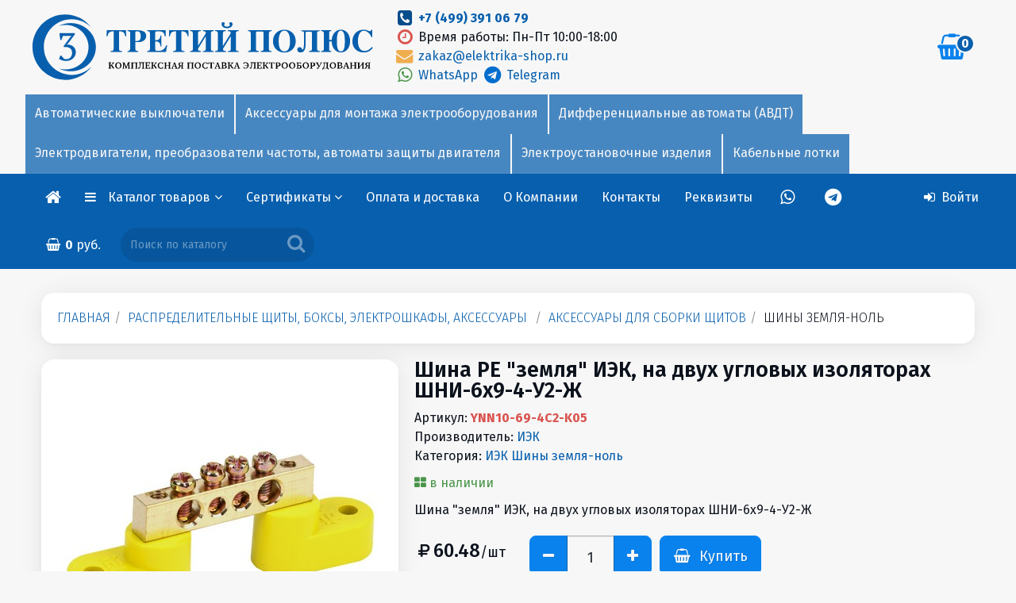

--- FILE ---
content_type: text/html; charset=windows-1251
request_url: https://elektrika-shop.ru/shina_pe_zemlya_iek__na_dvuh_uglovyih_izolyatorah_shni_6h9_4_u2_j-ynn10_69_4c2_k05.htm
body_size: 72372
content:
<!DOCTYPE html>
<html lang="ru">
<head>
<meta http-equiv="X-UA-Compatible" content="IE=edge">
<meta name="author" content="" />
<meta name="audience" content="All" />
<meta name="allow-search" content="yes" />
<meta name="robots" content="index,follow" />
<link rel="icon" href="/favicon.ico" type="image/x-icon" />
<link rel="shortcut icon" href="/favicon.ico" type="image/x-icon" />
<link rel="icon" type="image/png" href="/favicon.png" />
<link rel="icon" type="image/png" sizes="192x192" href="/logo.png">
<meta name="viewport" content="width=device-width, user-scalable=yes" />
<meta name="HandheldFriendly" content="true" />
<meta name="apple-touch-fullscreen" content="yes" />
<meta name="google-site-verification" content="MHHhsFsJyv7kVNQPJpkOVZxdvcREjWH8rYwxiFG7sBk" />
<meta name="yandex-verification" content="51642650b18015eb" />
<meta name="yandex-verification" content="51642650b18015eb" /><meta name="keywords" content="YNN10-69-4C2-K05, цена YNN10-69-4C2-K05, купить YNN10-69-4C2-K05, распределительные щиты, боксы, электрошкафы, аксессуары, аксессуары для сборки щитов, шины земля-ноль, Шина PE земля ИЭК, на двух угловых изоляторах ШНИ-6х9-4-У2-Ж, купить Шина PE земля ИЭК, на двух угловых изоляторах ШНИ-6х9-4-У2-Ж, цена Шина PE земля ИЭК, на двух угловых изоляторах ШНИ-6х9-4-У2-Ж " />
<meta name="description" content="Шина PE земля ИЭК, на двух угловых изоляторах ШНИ-6х9-4-У2-Ж, YNN10-69-4C2-K05 цена оптом" />
<meta http-equiv="Content-Type" content="text/html; charset=windows-1251" />
<title>Шина PE "земля" ИЭК, на двух угловых изоляторах ШНИ-6х9-4-У2-Ж, YNN10-69-4C2-K05 цена купить</title>
<meta property="og:type" content="product" />
<meta property="og:url" content="https://elektrika-shop.ru/shina_pe_zemlya_iek__na_dvuh_uglovyih_izolyatorah_shni_6h9_4_u2_j-ynn10_69_4c2_k05.htm" />
<meta property="og:image" content="https://elektrika-shop.ru/photos/shina/YNN10-69-4C2-K05.jpg" id=ogm />
<meta property="og:description" content="Шина PE земля ИЭК, на двух угловых изоляторах ШНИ-6х9-4-У2-Ж, YNN10-69-4C2-K05 цена оптом" />
<meta property="og:title" content="Шина PE земля ИЭК, на двух угловых изоляторах ШНИ-6х9-4-У2-Ж, YNN10-69-4C2-K05 цена купить" />
<meta prefix="fb: http://ogp.me/ns/fb#" property="fb:admins" content="" />
<link rel="canonical" href="https://elektrika-shop.ru/shina_pe_zemlya_iek__na_dvuh_uglovyih_izolyatorah_shni_6h9_4_u2_j-ynn10_69_4c2_k05.htm"/>

<base href="https://elektrika-shop.ru/">
<link rel="stylesheet" href="https://elektrika-shop.ru/css/owl.carousel.min.css"><link rel="stylesheet" href="https://elektrika-shop.ru/css/owl.theme.default.min.css"><link rel="stylesheet" href="https://elektrika-shop.ru/css/blueimp-gallery.min.css"><script type="text/javascript" src="https://elektrika-shop.ru/js/jquery-1.11.3.min.js"></script><script type="text/javascript" src="https://elektrika-shop.ru/js/tether.min.js"></script><script type="text/javascript" src="https://elektrika-shop.ru/js/touch.js"></script><script type="text/javascript" src="https://elektrika-shop.ru/js/bootstrap.js"></script><script type="text/javascript" src="https://elektrika-shop.ru/js/bootstrap3-typeahead.js"></script><link href="https://elektrika-shop.ru/css/bootstrap.css" rel="stylesheet" type="text/css" media="screen" /><script type="text/javascript" src="https://elektrika-shop.ru/js/jquery.js"></script><script type="text/javascript" src="https://elektrika-shop.ru/js/jquery.maskedinput.min.js"></script><!--link href="https://elektrika-shop.ru/css/jquery.mCustomScrollbar.css" rel="stylesheet" type="text/css" /><script src="https://elektrika-shop.ru/js/jquery.mCustomScrollbar.min.js"></script--><script src="https://elektrika-shop.ru/js/zoomsl-3.0.js"></script><script type="text/javascript" src="https://elektrika-shop.ru/js/jquery.mousewheel.min.js"></script><script type="text/javascript" src="https://elektrika-shop.ru/js/bootstrap-slider.js"></script><link href="https://elektrika-shop.ru/css/bootstrap-slider.css" rel="stylesheet" type="text/css" media="screen" /><script type="text/javascript" src="https://elektrika-shop.ru/js/jquery.magnific-popup.js"></script><link href="https://elektrika-shop.ru/css/magnific-popup.css" rel="stylesheet" type="text/css" media="screen" /><link type='text/css' rel="stylesheet" href="https://elektrika-shop.ru/css/font-awesome.min.css" /><!--[if IE 7]><link type='text/css' rel="stylesheet" href="https://elektrika-shop.ru/css/font-awesome-ie7.min.css"><![endif]--><!--[if IE]><script src="https://elektrika-shop.ru/js/html5shiv.js"></script><![endif]--><link href="https://elektrika-shop.ru/css/emoji.css" rel="stylesheet" type="text/css" media="screen"/><link href="https://elektrika-shop.ru/css/prettify.css" rel="stylesheet" type="text/css" media="screen"/><link href="https://elektrika-shop.ru/css/datepicker.css" rel="stylesheet" type="text/css" media="screen" /><link href="https://elektrika-shop.ru/css/jquery-ui.css" rel="stylesheet" type="text/css" media="screen" /><link href='//fonts.googleapis.com/css?family=Fira+Sans:100,200,300,400,500,600,700,800,900&subset=latin,cyrillic-ext' rel='stylesheet' type='text/css' /><link href='//fonts.googleapis.com/css?family=Fira+Sans:100,200,300,400,500,600,700,800,900&subset=latin,cyrillic-ext' rel='stylesheet' type='text/css' /><link href="https://elektrika-shop.ru/style.php?css=9322a6d3662e10d68da189170f878b93&1768830870" rel="stylesheet" type="text/css" media="screen" /><script type="text/javascript" src="https://elektrika-shop.ru/js/owl.carousel.min.js"></script>
</head>
<body  class="mbg language-none"><div id="overDiv" style="position:absolute; visibility:hidden; z-index:999;"></div> <div class="outerbox" id="outerbox"><div id="main_background" class="carouselbox"></div><div style="top:0px; margin-bottom:0px; position: relative; z-index: 0;" class=cc></div><div id=mdiv0><div style="position: relative; z-index:1;" id=mdiv1><div class="contentbox" id=contentbox><div class=incbx><div class="topbar-inner" style="" id=navtopper><div class=inntp><table class="intbl"><tbody class=pd5><tr><td align=left valign=middle class="lfmob" id=tinlogo style="white-space:nowrap;"><a href="https://elektrika-shop.ru/" title="Только оригинальная продукция / Честные цены / Гарантировано качественный товар" class=inlogo><span class=lgbig><img alt="ТРЕТИЙ ПОЛЮС" src=logo3polus22.svg></span><span class=lgmin><img alt="ТРЕТИЙ ПОЛЮС" src=logo3polus.svg></span></a></td><td width=100% valign=middle class="lfmob t0003"><div class=d0003><div class="ll w50 pull-left"><a href="tel:+74993910679"><i class="fa fa-phone-square fa-lg fa-fw nc4"></i> </a> <strong><a href="tel:+74993910679">+7 (499) 391 06 79</a></strong><br /><i class="fa fa-clock-o fa-lg fa-fw red"></i> Время работы: Пн-Пт 10:00-18:00<br /><a href="mailto:zakaz@elektrika-shop.ru"><i class="fa fa-envelope fa-lg fa-fw orange"></i> zakaz@elektrika-shop.ru</a><br /><a href="whatsapp://send?phone=+79256763032" title="Whatsapp"><i class="fa fa-whatsapp fa-lg fa-fw green"></i>&nbsp;WhatsApp&nbsp;</a><a href="https://t.me/TretiyPolus"><i class="fa fa-telegram fa-lg fa-fw blue"></i> Telegram</a></div>
</div></td><td valign=middle class=rr style="overflow: hidden; vertical-align: middle;" id=tinbg><div id=bigb class="ib cc nowrap"><a href="https://elektrika-shop.ru/index.php?action=basket" title="Корзина" class=tlt data-toggle="tooltip" data-placement="bottom"><i id=tbs class="fa fa-shopping-basket fa-2x"></i><span id=itemcount class="label label-primary">0</span></a></div></td></tr></tbody></table><div id=camenu class="camenu cmn1"><!-- 100 --><div class="nowrap onavi4 dropdown noactive manavtomaticheskie_vyikluchateli ct_avtomaticheskie_vyikluchateli ct_avtomaticheskie_vyikluchateli manavtomaticheskie_vyikluchateli"><!-- #1Автоматические выключатели --><a href="https://elektrika-shop.ru/cat/avtomaticheskie_vyikluchateli" />Автоматические выключатели</a><!-- #2Автоматические выключатели --></div><!-- aksessuaryi_dlya_montaja_elektrooborudovaniya --><div class="nowrap onavi4 dropdown noactive manaksessuaryi_dlya_montaja_elektrooborudovaniya ct_aksessuaryi_dlya_montaja_elektrooborudovaniya ct_aksessuaryi_dlya_montaja_elektrooborudovaniya manaksessuaryi_dlya_montaja_elektrooborudovaniya"><!-- #1Аксессуары для монтажа электрооборудования --><a href="https://elektrika-shop.ru/cat/aksessuaryi_dlya_montaja_elektrooborudovaniya" />Аксессуары для монтажа электрооборудования</a><!-- #2Аксессуары для монтажа электрооборудования --></div><!-- differentzialnyie_avtomatyi_avdt --><div class="nowrap onavi4 dropdown noactive mandifferentzialnyie_avtomatyi__avdt ct_differentzialnyie_avtomatyi__avdt ct_differentzialnyie_avtomatyi_avdt mandifferentzialnyie_avtomatyi_avdt"><!-- #1Дифференциальные автоматы (АВДТ) --><a href="https://elektrika-shop.ru/cat/differentzialnyie_avtomatyi_avdt" />Дифференциальные автоматы (АВДТ)</a><!-- #2Дифференциальные автоматы (АВДТ) --></div><!-- elektrodvigateli_preobrazovateli_chastotyi_avtomatyi_zaschityi_dvigatelya --><div class="nowrap onavi4 dropdown noactive manelektrodvigateli__preobrazovateli_chastotyi__avtomatyi_zaschityi_dvigatelya ct_elektrodvigateli__preobrazovateli_chastotyi__avtomatyi_zaschityi_dvigatelya ct_elektrodvigateli_preobrazovateli_chastotyi_avtomatyi_zaschityi_dvigatelya manelektrodvigateli_preobrazovateli_chastotyi_avtomatyi_zaschityi_dvigatelya"><!-- #1Электродвигатели, преобразователи частоты, автоматы защиты двигателя --><a href="https://elektrika-shop.ru/cat/elektrodvigateli_preobrazovateli_chastotyi_avtomatyi_zaschityi_dvigatelya" />Электродвигатели, преобразователи частоты, автоматы защиты двигателя</a><!-- #2Электродвигатели, преобразователи частоты, автоматы защиты двигателя --></div><!-- elektroustanovochnyie_izdeliya --><div class="nowrap onavi4 dropdown noactive manelektroustanovochnyie_izdeliya ct_elektroustanovochnyie_izdeliya ct_elektroustanovochnyie_izdeliya manelektroustanovochnyie_izdeliya"><!-- #1Электроустановочные изделия --><a href="https://elektrika-shop.ru/cat/elektroustanovochnyie_izdeliya" />Электроустановочные изделия</a><!-- #2Электроустановочные изделия --></div><!-- kabelnyie_lotki --><div class="nowrap onavi4 dropdown noactive mankabelnyie_lotki ct_kabelnyie_lotki ct_kabelnyie_lotki mankabelnyie_lotki"><!-- #1Кабельные лотки --><a href="https://elektrika-shop.ru/cat/kabelnyie_lotki" />Кабельные лотки</a><!-- #2Кабельные лотки --></div></div></div></div><div class="navbar  nnn" id="fxed">
<div class="navbar-inner nh0" style="white-space:nowrap;" id=naviner>
<div class="container" style="margin-bottom:0px;" id=navbarcontainer>
<div class="nav-collapse navbar-responsive-collapse ww"><ul class="nav fixedmenu_inner" id=inrnav><li id=inmenu class=f1><a class=cu><i class="fa fa-reorder nc1 fa-2x"></i><span class="ib ml itm">Меню</span></a></li>
<li class="f1 logomini"><a href="/" title="Главная"><i class="fa fa-home nc1 fa-lg"></i></a></li>
<li id=CMenu class="dropdown noactive"><a aria-expanded="true" class="dropdown-toggle cu" data-toggle="dropdown" data-href=#catalogue>Каталог товаров <i class="fa fa-angle-down pull-right"></i></a><ul class="dropdown-menu dropdown-menu-left catim" style="text-align: left;"><!-- menu catalogue3 --><div class="panel-group topmenu3" id="cat_acc32" role="tablist" aria-multiselectable="true"><div id=catalog_container3><div id=cr_><!-- 100Автоматические выключатели --><h4 class="lcat1" style="margin-bottom: 0px; padding: 5px;">
<a href="cat/avtomaticheskie_vyikluchateli" rel="cat/avtomaticheskie_vyikluchateli" class="blk mr"><img class="lgd2 c05" src="https://elektrika-shop.ru/images/pix.gif" style="background-image: url(https://elektrika-shop.ru/photos/avtomatika/avtomat/203.jpg);"><span class="oum">Автоматические выключатели</span></a></h4>
<!-- Аксессуары для монтажа электрооборудования --><h4 class="lcat1" style="margin-bottom: 0px; padding: 5px;">
<a href="cat/aksessuaryi_dlya_montaja_elektrooborudovaniya" rel="cat/aksessuaryi_dlya_montaja_elektrooborudovaniya" class="blk mr"><img class="lgd2 c05" src="https://elektrika-shop.ru/images/pix.gif" style="background-image: url(https://elektrika-shop.ru/photos/krepez/EX-IZ10-C15-15-10-K03.jpg);"><span class="oum">Аксессуары для монтажа электрооборудования</span></a></h4>
<!-- Дифференциальные автоматы (АВДТ) --><h4 class="lcat1" style="margin-bottom: 0px; padding: 5px;">
<a href="cat/differentzialnyie_avtomatyi_avdt" rel="cat/differentzialnyie_avtomatyi_avdt" class="blk mr"><img class="lgd2 c05" src="https://elektrika-shop.ru/images/pix.gif" style="background-image: url(https://elektrika-shop.ru/photos/avtomatika/avtomat/2CSR255080R1164.jpg);"><span class="oum">Дифференциальные автоматы (АВДТ)</span></a></h4>
<!-- Кабель, провод --><h4 class="lcat1" style="margin-bottom: 0px; padding: 5px;">
<a href="cat/kabel_provod" rel="cat/kabel_provod" class="blk mr"><img class="lgd2 c05" src="https://elektrika-shop.ru/images/pix.gif" style="background-image: url(https://elektrika-shop.ru/photos/kabel/u0007886.jpg);"><span class="oum">Кабель, провод</span></a></h4>
<!-- Кабель-каналы и аксессуары --><h4 class="lcat1" style="margin-bottom: 0px; padding: 5px;">
<a href="cat/kabel_kanalyi_i_aksessuaryi" rel="cat/kabel_kanalyi_i_aksessuaryi" class="blk mr"><img class="lgd2 c05" src="https://elektrika-shop.ru/images/pix.gif" style="background-image: url(https://elektrika-shop.ru/photos/korob/sv-b.jpg);"><span class="oum">Кабель-каналы и аксессуары</span></a></h4>
<!-- Кабельные лотки --><h4 class="lcat1" style="margin-bottom: 0px; padding: 5px;">
<a href="cat/kabelnyie_lotki" rel="cat/kabelnyie_lotki" class="blk mr"><img class="lgd2 c05" src="https://elektrika-shop.ru/images/pix.gif" style="background-image: url(https://elektrika-shop.ru/photos/lotok/CLP10-050-050-3.jpeg);"><span class="oum">Кабельные лотки</span></a></h4>
<!-- Контакторы, пускатели --><h4 class="lcat1" style="margin-bottom: 0px; padding: 5px;">
<a href="cat/kontaktoryi_puskateli" rel="cat/kontaktoryi_puskateli" class="blk mr"><img class="lgd2 c05" src="https://elektrika-shop.ru/images/pix.gif" style="background-image: url(https://elektrika-shop.ru/photos/avtomatika/kontaktory/af38.jpg);"><span class="oum">Контакторы, пускатели</span></a></h4>
<!-- Лампы --><h4 class="lcat1" style="margin-bottom: 0px; padding: 5px;">
<a href="cat/lampyi" rel="cat/lampyi" class="blk mr"><img class="lgd2 c05" src="https://elektrika-shop.ru/images/pix.gif" style="background-image: url(https://elektrika-shop.ru/photos/lamps/LLF-A60-7-230-30-E27-CL.jpg);"><span class="oum">Лампы</span></a></h4>
<!-- Металлорукав, трубы металлические --><h4 class="lcat1" style="margin-bottom: 0px; padding: 5px;">
<a href="cat/metallorukav_trubyi_metallicheskie" rel="cat/metallorukav_trubyi_metallicheskie" class="blk mr"><img class="lgd2 c05" src="https://elektrika-shop.ru/images/pix.gif" style="background-image: url(https://elektrika-shop.ru/photos/korob/CM10-20-050.jpg);"><span class="oum">Металлорукав, трубы металлические</span></a></h4>
<!-- Обогреватели --><h4 class="lcat1" style="margin-bottom: 0px; padding: 5px;">
<a href="cat/obogrevateli" rel="cat/obogrevateli" class="blk mr"><img class="lgd2 c05" src="https://elektrika-shop.ru/images/pix.gif" style="background-image: url(https://elektrika-shop.ru/photos/ballu/ns_1133821.jpg);"><span class="oum">Обогреватели</span></a></h4>
<!-- Плавкие вставки, держатели --><h4 class="lcat1" style="margin-bottom: 0px; padding: 5px;">
<a href="cat/plavkie_vstavki_derjateli" rel="cat/plavkie_vstavki_derjateli" class="blk mr"><img class="lgd2 c05" src="https://elektrika-shop.ru/images/pix.gif" style="background-image: url(https://elektrika-shop.ru/photos/vstavki/ppn-33.jpg);"><span class="oum">Плавкие вставки, держатели</span></a></h4>
<!-- Пластиковые трубы ПВХ, ПНД, аксессуары и крепеж для труб --><h4 class="lcat1" style="margin-bottom: 0px; padding: 5px;">
<a href="cat/plastikovyie_trubyi_pvh_pnd_aksessuaryi_i_krepej_dlya_trub" rel="cat/plastikovyie_trubyi_pvh_pnd_aksessuaryi_i_krepej_dlya_trub" class="blk mr"><img class="lgd2 c05" src="https://elektrika-shop.ru/images/pix.gif" style="background-image: url(https://elektrika-shop.ru/photos/korob/CTG20-16-K41-100I.jpg);"><span class="oum">Пластиковые трубы ПВХ, ПНД, аксессуары и крепеж для труб</span></a></h4>
<!-- Прожекторы --><h4 class="lcat1" style="margin-bottom: 0px; padding: 5px;">
<a href="cat/projektoryi" rel="cat/projektoryi" class="blk mr"><img class="lgd2 c05" src="https://elektrika-shop.ru/images/pix.gif" style="background-image: url(https://elektrika-shop.ru/photos/projector/14143.jpg);"><span class="oum">Прожекторы</span></a></h4>
<!-- Распределительные щиты, боксы, электрошкафы, аксессуары --><h4 class="lcat1" style="margin-bottom: 0px; padding: 5px;">
<a href="cat/raspredelitelnyie_schityi_boksyi_elektroshkafyi_aksessuaryi" rel="cat/raspredelitelnyie_schityi_boksyi_elektroshkafyi_aksessuaryi" class="blk mr"><img class="lgd2 c05" src="https://elektrika-shop.ru/images/pix.gif" style="background-image: url(https://elektrika-shop.ru/photos/shchity/2CPX077850R9999.jpg);"><span class="oum">Распределительные щиты, боксы, электрошкафы, аксессуары</span></a></h4>
<!-- Реле напряжения, вольтметры, реле времени --><h4 class="lcat1" style="margin-bottom: 0px; padding: 5px;">
<a href="cat/rele_napryajeniya_voltmetryi_rele_vremeni" rel="cat/rele_napryajeniya_voltmetryi_rele_vremeni" class="blk mr"><img class="lgd2 c05" src="https://elektrika-shop.ru/images/pix.gif" style="background-image: url(https://elektrika-shop.ru/photos/avtomatika/rele/cm_efs.jpg);"><span class="oum">Реле напряжения, вольтметры, реле времени</span></a></h4>
<!-- Реле напряжения, контроля и защиты, таймеры --><h4 class="lcat1" style="margin-bottom: 0px; padding: 5px;">
<a href="cat/rele_napryajeniya_kontrolya_i_zaschityi_taymeryi" rel="cat/rele_napryajeniya_kontrolya_i_zaschityi_taymeryi" class="blk mr"><img class="lgd2 c05" src="https://elektrika-shop.ru/images/pix.gif" style="background-image: url(https://elektrika-shop.ru/photos/rele/3425600113.jpg);"><span class="oum">Реле напряжения, контроля и защиты, таймеры</span></a></h4>
<!-- Рубильники --><h4 class="lcat1" style="margin-bottom: 0px; padding: 5px;">
<a href="cat/rubilniki" rel="cat/rubilniki" class="blk mr"><img class="lgd2 c05" src="https://elektrika-shop.ru/images/pix.gif" style="background-image: url(https://elektrika-shop.ru/photos/TDM/rubilniki/TDM-SQ0744-0001.jpg);"><span class="oum">Рубильники</span></a></h4>
<!-- Светильники --><h4 class="lcat1" style="margin-bottom: 0px; padding: 5px;">
<a href="cat/svetilniki" rel="cat/svetilniki" class="blk mr"><img class="lgd2 c05" src="https://elektrika-shop.ru/images/pix.gif" style="background-image: url(https://elektrika-shop.ru/photos/svetilniki2/SQ0310-0009.jpg);"><span class="oum">Светильники</span></a></h4>
<!-- Светосигнальные лампы, кнопки управления и переключатели --><h4 class="lcat1" style="margin-bottom: 0px; padding: 5px;">
<a href="cat/svetosignalnyie_lampyi_knopki_upravleniya_i_perekluchateli" rel="cat/svetosignalnyie_lampyi_knopki_upravleniya_i_perekluchateli" class="blk mr"><img class="lgd2 c05" src="https://elektrika-shop.ru/images/pix.gif" style="background-image: url(https://elektrika-shop.ru/photos/lampa2/bkp10_1_k01.jpg);"><span class="oum">Светосигнальные лампы, кнопки управления и переключатели</span></a></h4>
<!-- Силовые разъёмы --><h4 class="lcat1" style="margin-bottom: 0px; padding: 5px;">
<a href="cat/silovyie_razyomyi" rel="cat/silovyie_razyomyi" class="blk mr"><img class="lgd2 c05" src="https://elektrika-shop.ru/images/pix.gif" style="background-image: url(https://elektrika-shop.ru/photos/iek/connectors/PSN52-032-5.jpg);"><span class="oum">Силовые разъёмы</span></a></h4>
<!-- Стабилизаторы, трансформаторы, блоки питания --><h4 class="lcat1" style="margin-bottom: 0px; padding: 5px;">
<a href="cat/stabilizatoryi_transformatoryi_bloki_pitaniya" rel="cat/stabilizatoryi_transformatoryi_bloki_pitaniya" class="blk mr"><img class="lgd2 c05" src="https://elektrika-shop.ru/images/pix.gif" style="background-image: url(https://elektrika-shop.ru/photos/transformator/2CSM228785R0802_1.jpg);"><span class="oum">Стабилизаторы, трансформаторы, блоки питания</span></a></h4>
<!-- Счетчики электроэнергии (Электросчетчики) --><h4 class="lcat1" style="margin-bottom: 0px; padding: 5px;">
<a href="cat/schetchiki_elektroenergii_elektroschetchiki" rel="cat/schetchiki_elektroenergii_elektroschetchiki" class="blk mr"><img class="lgd2 c05" src="https://elektrika-shop.ru/images/pix.gif" style="background-image: url(https://elektrika-shop.ru/photos/shetchiki/201.2.jpg);"><span class="oum">Счетчики электроэнергии (Электросчетчики)</span></a></h4>
<!-- Телекоммуникационное оборудование --><h4 class="lcat1" style="margin-bottom: 0px; padding: 5px;">
<a href="cat/telekommunikatzionnoe_oborudovanie" rel="cat/telekommunikatzionnoe_oborudovanie" class="blk mr"><img class="lgd2 c05" src="https://elektrika-shop.ru/images/pix.gif" style="background-image: url(https://elektrika-shop.ru/photos/ITK/cs3_1c5eu_fps.jpg);"><span class="oum">Телекоммуникационное оборудование</span></a></h4>
<!-- Теплые полы, обогрев труб, терморегуляторы --><h4 class="lcat1" style="margin-bottom: 0px; padding: 5px;">
<a href="cat/teplyie_polyi_obogrev_trub_termoregulyatoryi" rel="cat/teplyie_polyi_obogrev_trub_termoregulyatoryi" class="blk mr"><img class="lgd2 c05" src="https://elektrika-shop.ru/images/pix.gif" style="background-image: url(https://elektrika-shop.ru/photos/thermo/ns_1128282.jpg);"><span class="oum">Теплые полы, обогрев труб, терморегуляторы</span></a></h4>
<!-- Удлинители электрические, вилки и розетки каучуковые, колодки --><h4 class="lcat1" style="margin-bottom: 0px; padding: 5px;">
<a href="cat/udliniteli_elektricheskie_vilki_i_rozetki_kauchukovyie_kolodki" rel="cat/udliniteli_elektricheskie_vilki_i_rozetki_kauchukovyie_kolodki" class="blk mr"><img class="lgd2 c05" src="https://elektrika-shop.ru/images/pix.gif" style="background-image: url(https://elektrika-shop.ru/photos/connectors/602227.jpg);"><span class="oum">Удлинители электрические, вилки и розетки каучуковые, колодки</span></a></h4>
<!-- УЗО Выключатели дифференциального тока (ВДТ) --><h4 class="lcat1" style="margin-bottom: 0px; padding: 5px;">
<a href="cat/uzo_vyikluchateli_differentzialnogo_toka_vdt" rel="cat/uzo_vyikluchateli_differentzialnogo_toka_vdt" class="blk mr"><img class="lgd2 c05" src="https://elektrika-shop.ru/images/pix.gif" style="background-image: url(https://elektrika-shop.ru/photos/avtomatika/dif/2CSF202004R1250.jpg);"><span class="oum">УЗО Выключатели дифференциального тока (ВДТ)</span></a></h4>
<!-- Электродвигатели, преобразователи частоты, автоматы защиты двигателя --><h4 class="lcat1" style="margin-bottom: 0px; padding: 5px;">
<a href="cat/elektrodvigateli_preobrazovateli_chastotyi_avtomatyi_zaschityi_dvigatelya" rel="cat/elektrodvigateli_preobrazovateli_chastotyi_avtomatyi_zaschityi_dvigatelya" class="blk mr"><img class="lgd2 c05" src="https://elektrika-shop.ru/images/pix.gif" style="background-image: url(https://elektrika-shop.ru/photos/iek/dvigatel/1081.jpg);"><span class="oum">Электродвигатели, преобразователи частоты, автоматы защиты двигателя</span></a></h4>
<!-- Электроустановочные изделия --><h4 class="lcat1" style="margin-bottom: 0px; padding: 5px;">
<a href="cat/elektroustanovochnyie_izdeliya" rel="cat/elektroustanovochnyie_izdeliya" class="blk mr"><img class="lgd2 c05" src="https://elektrika-shop.ru/images/pix.gif" style="background-image: url(https://elektrika-shop.ru/photos/Quteo/782240.jpg);"><span class="oum">Электроустановочные изделия</span></a></h4></div><div id=destin></div></div><span class=hidden id=csessclear3></span></div>
<span class=clearfix></span></ul>
</li>
<li class="dropdown noactive sub-elektrika-shop cl-qnrT7X" id="lqnrT7X"><a href="index.php?pubid=sertifikaty" class="dropdown-toggle" data-toggle="dropdown" aria-expanded="false">Сертификаты <i class="fa fa-angle-down"></i></a><ul class="dropdown-menu ll">
<div class="panel acmenu acm bgnc12 sub-elektrika-shop cl-BLq6J1">
<li><a href="index.php?pubid=sertifikaty__iek" class="pull-left ib pbd sub-elektrika-shop cl-BLq6J1">IEK</a><a rel="nofollow" class="pull-right blk yacm ib collapsed in sub-elektrika-shop cl-5J2Il5" data-toggle="collapse" data-parent="#acd_5J2Il5" href="#5J2Il5" aria-expanded="false" id="l5J2Il5"></a><div class=clearfix></div></li>
</div>
<div id="5J2Il5" class="panel-collapse collapse sub-elektrika-shop cl-5J2Il5" aria-expanded="false">
<div class="panel-body borl">
<div class="panel acmenu acm bgnc12 sub-elektrika-shop cl-YV2zUA">
<li><a href="index.php?pubid=sertifikaty__iek__avtomaticheskie-vyklyuchateli" class="pull-left ib pbd sub-elektrika-shop cl-YV2zUA">Автоматические выключатели</a><a rel="nofollow" class="pull-right blk yacm ib collapsed in sub-elektrika-shop cl-58gf0i" data-toggle="collapse" data-parent="#acd_58gf0i" href="#58gf0i" aria-expanded="false" id="l58gf0i"></a><div class=clearfix></div></li>
</div>
<div id="58gf0i" class="panel-collapse collapse sub-elektrika-shop cl-58gf0i" aria-expanded="false">
<div class="panel-body borl">
<li class="sub-elektrika-shop cl-gBx7JX"><a href="index.php?pub=sertifikaty__iek__avtomaticheskie-vyklyuchateli__serii-armat">Автоматические выключатели ИЭК серии Армат</a></li>
<div class="panel acmenu acm bgnc12 sub-elektrika-shop cl-T4vBaJ">
<li><a href="index.php?pubid=sertifikaty__iek__avtomaticheskie-vyklyuchateli__avtomaticheskie-vyklyuchateli-iek-serii-generica" class="pull-left ib pbd sub-elektrika-shop cl-T4vBaJ">Автоматические выключатели ИЭК серии GENERICA</a><a rel="nofollow" class="pull-right blk yacm ib collapsed in sub-elektrika-shop cl-XWKbxj" data-toggle="collapse" data-parent="#acd_XWKbxj" href="#XWKbxj" aria-expanded="false" id="lXWKbxj"></a><div class=clearfix></div></li>
</div>
<div id="XWKbxj" class="panel-collapse collapse sub-elektrika-shop cl-XWKbxj" aria-expanded="false">
<div class="panel-body borl">
</div>
</div>

<div class="panel acmenu acm bgnc12 sub-elektrika-shop cl-gPT3Pm">
<li><a href="index.php?pubid=sertifikaty__iek__avtomaticheskie-vyklyuchateli__avtomaticheskie-vyklyuchateli-iek-va47-29" class="pull-left ib pbd sub-elektrika-shop cl-gPT3Pm">Автоматические выключатели ИЭК ВА47-29, ВА47-100, ВА47-150.</a><a rel="nofollow" class="pull-right blk yacm ib collapsed in sub-elektrika-shop cl-wTRpwa" data-toggle="collapse" data-parent="#acd_wTRpwa" href="#wTRpwa" aria-expanded="false" id="lwTRpwa"></a><div class=clearfix></div></li>
</div>
<div id="wTRpwa" class="panel-collapse collapse sub-elektrika-shop cl-wTRpwa" aria-expanded="false">
<div class="panel-body borl">
</div>
</div>

<div class="panel acmenu acm bgnc12 sub-elektrika-shop cl-leZAeN">
<li><a href="index.php?pubid=sertifikaty__iek__avtomaticheskie-vyklyuchateli__avtomaticheskie-vyklyuchateli-iek-armat-m06n-6ka-dc-postoyannogo-toka" class="pull-left ib pbd sub-elektrika-shop cl-leZAeN">Автоматические выключатели ИЭК ARMAT M06N 6кА DC постоянного тока</a><a rel="nofollow" class="pull-right blk yacm ib collapsed in sub-elektrika-shop cl-ZhyvG7" data-toggle="collapse" data-parent="#acd_ZhyvG7" href="#ZhyvG7" aria-expanded="false" id="lZhyvG7"></a><div class=clearfix></div></li>
</div>
<div id="ZhyvG7" class="panel-collapse collapse sub-elektrika-shop cl-ZhyvG7" aria-expanded="false">
<div class="panel-body borl">
</div>
</div>

</div>
</div>

<div class="panel acmenu acm bgnc12 sub-elektrika-shop cl-swRkCZ">
<li><a href="index.php?pubid=sertifikaty__iek__elektrodvigateli" class="pull-left ib pbd sub-elektrika-shop cl-swRkCZ">Электродвигатели</a><a rel="nofollow" class="pull-right blk yacm ib collapsed in sub-elektrika-shop cl-FDphUU" data-toggle="collapse" data-parent="#acd_FDphUU" href="#FDphUU" aria-expanded="false" id="lFDphUU"></a><div class=clearfix></div></li>
</div>
<div id="FDphUU" class="panel-collapse collapse sub-elektrika-shop cl-FDphUU" aria-expanded="false">
<div class="panel-body borl">
<li class="sub-elektrika-shop cl-YzDn6Y"><a href="index.php?pub=sertifikaty__iek__elektrodvigateli__seriya-abs">Общепромышленные электродвигатели ИЭК DRIVE асинхронные</a></li>
<div class="panel acmenu acm bgnc12 sub-elektrika-shop cl-MfpGc4">
<li><a href="index.php?pubid=sertifikaty__iek__elektrodvigateli__puskateli-serii-prk-32-torgovoy-marki-iek" class="pull-left ib pbd sub-elektrika-shop cl-MfpGc4">Пускатели серии ПРК-32 торговой марки ИЭК</a><a rel="nofollow" class="pull-right blk yacm ib collapsed in sub-elektrika-shop cl-nSLAPG" data-toggle="collapse" data-parent="#acd_nSLAPG" href="#nSLAPG" aria-expanded="false" id="lnSLAPG"></a><div class=clearfix></div></li>
</div>
<div id="nSLAPG" class="panel-collapse collapse sub-elektrika-shop cl-nSLAPG" aria-expanded="false">
<div class="panel-body borl">
</div>
</div>

<div class="panel acmenu acm bgnc12 sub-elektrika-shop cl-q7mPq4">
<li><a href="index.php?pubid=sertifikaty__iek__elektrodvigateli__preobrazovatel-chastoty-control" class="pull-left ib pbd sub-elektrika-shop cl-q7mPq4">Преобразователь частоты CONTROL</a><a rel="nofollow" class="pull-right blk yacm ib collapsed in sub-elektrika-shop cl-Rpucu0" data-toggle="collapse" data-parent="#acd_Rpucu0" href="#Rpucu0" aria-expanded="false" id="lRpucu0"></a><div class=clearfix></div></li>
</div>
<div id="Rpucu0" class="panel-collapse collapse sub-elektrika-shop cl-Rpucu0" aria-expanded="false">
<div class="panel-body borl">
</div>
</div>

</div>
</div>

<div class="panel acmenu acm bgnc12 sub-elektrika-shop cl-6lWmGO">
<li><a href="index.php?pubid=sertifikaty__iek__svidetelstvo-oficialnogo-dilera-iek" class="pull-left ib pbd sub-elektrika-shop cl-6lWmGO">Свидетельство официального дилера ИЭК</a><a rel="nofollow" class="pull-right blk yacm ib collapsed in sub-elektrika-shop cl-j0JmjM" data-toggle="collapse" data-parent="#acd_j0JmjM" href="#j0JmjM" aria-expanded="false" id="lj0JmjM"></a><div class=clearfix></div></li>
</div>
<div id="j0JmjM" class="panel-collapse collapse sub-elektrika-shop cl-j0JmjM" aria-expanded="false">
<div class="panel-body borl">
</div>
</div>

<div class="panel acmenu acm bgnc12 sub-elektrika-shop cl-fXZzHd">
<li><a href="index.php?pubid=sertifikaty__iek__svetilniki" class="pull-left ib pbd sub-elektrika-shop cl-fXZzHd">Светильники</a><a rel="nofollow" class="pull-right blk yacm ib collapsed in sub-elektrika-shop cl-Wwnism" data-toggle="collapse" data-parent="#acd_Wwnism" href="#Wwnism" aria-expanded="false" id="lWwnism"></a><div class=clearfix></div></li>
</div>
<div id="Wwnism" class="panel-collapse collapse sub-elektrika-shop cl-Wwnism" aria-expanded="false">
<div class="panel-body borl">
<div class="panel acmenu acm bgnc12 sub-elektrika-shop cl-0gUWyl">
<li><a href="index.php?pubid=sertifikaty__iek__svetilniki__svetodiodnye-svetilniki-iek-led-armstrong" class="pull-left ib pbd sub-elektrika-shop cl-0gUWyl">Светодиодные светильники ИЭК LED Армстронг</a><a rel="nofollow" class="pull-right blk yacm ib collapsed in sub-elektrika-shop cl-WO2hqW" data-toggle="collapse" data-parent="#acd_WO2hqW" href="#WO2hqW" aria-expanded="false" id="lWO2hqW"></a><div class=clearfix></div></li>
</div>
<div id="WO2hqW" class="panel-collapse collapse sub-elektrika-shop cl-WO2hqW" aria-expanded="false">
<div class="panel-body borl">
</div>
</div>

<div class="panel acmenu acm bgnc12 sub-elektrika-shop cl-diIkbP">
<li><a href="index.php?pubid=sertifikaty__iek__svetilniki__svetilnik-svetodiodnyy-iek-dvo" class="pull-left ib pbd sub-elektrika-shop cl-diIkbP">Светильник светодиодный ИЭК ДВО</a><a rel="nofollow" class="pull-right blk yacm ib collapsed in sub-elektrika-shop cl-MFaNKl" data-toggle="collapse" data-parent="#acd_MFaNKl" href="#MFaNKl" aria-expanded="false" id="lMFaNKl"></a><div class=clearfix></div></li>
</div>
<div id="MFaNKl" class="panel-collapse collapse sub-elektrika-shop cl-MFaNKl" aria-expanded="false">
<div class="panel-body borl">
</div>
</div>

<div class="panel acmenu acm bgnc12 sub-elektrika-shop cl-83VihI">
<li><a href="index.php?pubid=sertifikaty__iek__svetilniki__svetilniki-svetodiodnye-vlagozashishennye-dpo" class="pull-left ib pbd sub-elektrika-shop cl-83VihI">Светильники светодиодные влагозащищенные ДПО</a><a rel="nofollow" class="pull-right blk yacm ib collapsed in sub-elektrika-shop cl-eoSfk2" data-toggle="collapse" data-parent="#acd_eoSfk2" href="#eoSfk2" aria-expanded="false" id="leoSfk2"></a><div class=clearfix></div></li>
</div>
<div id="eoSfk2" class="panel-collapse collapse sub-elektrika-shop cl-eoSfk2" aria-expanded="false">
<div class="panel-body borl">
</div>
</div>

<div class="panel acmenu acm bgnc12 sub-elektrika-shop cl-az7ivp">
<li><a href="index.php?pubid=sertifikaty__iek__svetilniki__svetilniki-iek-dsp" class="pull-left ib pbd sub-elektrika-shop cl-az7ivp">Светильники ИЭК ДСП</a><a rel="nofollow" class="pull-right blk yacm ib collapsed in sub-elektrika-shop cl-AZoziX" data-toggle="collapse" data-parent="#acd_AZoziX" href="#AZoziX" aria-expanded="false" id="lAZoziX"></a><div class=clearfix></div></li>
</div>
<div id="AZoziX" class="panel-collapse collapse sub-elektrika-shop cl-AZoziX" aria-expanded="false">
<div class="panel-body borl">
</div>
</div>

<div class="panel acmenu acm bgnc12 sub-elektrika-shop cl-g0EZq0">
<li><a href="index.php?pubid=sertifikaty__iek__svetilniki__svetilniki-svetodiodnye-dpb-iek" class="pull-left ib pbd sub-elektrika-shop cl-g0EZq0">Светильники светодиодные ДПБ ИЭК</a><a rel="nofollow" class="pull-right blk yacm ib collapsed in sub-elektrika-shop cl-cIpTqb" data-toggle="collapse" data-parent="#acd_cIpTqb" href="#cIpTqb" aria-expanded="false" id="lcIpTqb"></a><div class=clearfix></div></li>
</div>
<div id="cIpTqb" class="panel-collapse collapse sub-elektrika-shop cl-cIpTqb" aria-expanded="false">
<div class="panel-body borl">
</div>
</div>

</div>
</div>

</div>
</div>

<div class="panel acmenu acm bgnc12 sub-elektrika-shop cl-g0eEoy">
<li><a href="index.php?pubid=sertifikaty__navigator" class="pull-left ib pbd sub-elektrika-shop cl-g0eEoy">Navigator</a><a rel="nofollow" class="pull-right blk yacm ib collapsed in sub-elektrika-shop cl-uoc6Ml" data-toggle="collapse" data-parent="#acd_uoc6Ml" href="#uoc6Ml" aria-expanded="false" id="luoc6Ml"></a><div class=clearfix></div></li>
</div>
<div id="uoc6Ml" class="panel-collapse collapse sub-elektrika-shop cl-uoc6Ml" aria-expanded="false">
<div class="panel-body borl">
<div class="panel acmenu acm bgnc12 sub-elektrika-shop cl-onWYyR">
<li><a href="index.php?pubid=sertifikaty__navigator__pasport" class="pull-left ib pbd sub-elektrika-shop cl-onWYyR">Паспорт</a><a rel="nofollow" class="pull-right blk yacm ib collapsed in sub-elektrika-shop cl-2P3yrp" data-toggle="collapse" data-parent="#acd_2P3yrp" href="#2P3yrp" aria-expanded="false" id="l2P3yrp"></a><div class=clearfix></div></li>
</div>
<div id="2P3yrp" class="panel-collapse collapse sub-elektrika-shop cl-2P3yrp" aria-expanded="false">
<div class="panel-body borl">
</div>
</div>

</div>
</div>
</ul></li><!--oplata_i_dostavka--><!--e--><li class="mnl dropdown noactive rde"><a href="index.php?page=oplata_i_dostavka">Оплата и доставка</a></li>
<!--o_kompanii--><!--g--><li class="mnl dropdown noactive rdg"><a href="index.php?page=o_kompanii">О Компании</a></li>
<!--kontaktyi--><!--n--><li class="mnl dropdown noactive rdn"><a href="index.php?page=kontaktyi">Контакты</a></li>
<!--rekvizityi--><!--w--><li class="mnl dropdown noactive rdw"><a href="index.php?page=rekvizityi">Реквизиты</a></li>
<li class="dropdown noactive mesoc"><a href="whatsapp://send?phone=+79256763032" class="soc soc-wh"><i class="fa fa-whatsapp fa-2x fa-fw" title="Заходите в наш чат в Whatsapp"></i></a><a href="https://t.me/TretiyPolus" class="soc soc-tg"><i class="fa fa-telegram fa-2x fa-fw" title="Заходите в наш чат в Telegram"></i></a></li>
<li class=f1 id=regauth><a rel="nofollow" href="https://elektrika-shop.ru/index.php?sign_in=1" title="Войти / Регистрация"><i class="fa fa-sign-in fa-fw"></i><span class="entr"> Войти</span></a></li><li class="f1 lbask" id=lbask><a id=bskt href="https://elektrika-shop.ru/index.php?action=basket&amp;flag=rus" data-original-title="Добавлено в корзину" rel="tooltip" data-placement="bottom"><i class="fa fa-shopping-basket fa-fw"></i> <strong id="scart">0</strong> руб.</a></li><li id=searchmini><form class="navbar-search blk" method="get" id="header_searcH_form" name="header_searcH_form" action="https://elektrika-shop.ru/index.php">
<div id=accordeon_search class=mr>
<div class="right-inner-addon">
    <i id=sic class="fa fa-search nvs"></i>
    <input value="" name="query" id="search_input" onkeyup="submit_search1(event); get_search_tips(this, 'rus');" type="text" class="form-control" autocomplete="off" placeholder="Поиск по каталогу" onfocus="$('#search_tips').width($('#accordeon_search').width()); $('#search_tips_cont').width($('#accordeon_search').width());" />
</div>
<input type=hidden id=search_usl value=AND /><input type=hidden name=usl value=AND /></div><div id="search_tips" class="search_tips hidden" onmouseout="hide_search_tips();" onmouseover="show_search_tips();"><div id="search_tips_cont"></div></div>
</form></li>
<span class=clearfix></span></ul>
</div>
</div>
</div>
</div><div id="topsubmenu dropdown-submenu"></div><div id=maint_tr><div id=centermenubig ><div id=centermenu style="padding: 20px; width: 100%; border: 0 !important;"><div class="titlediv ll nfp4"><ol class="breadcrumb" id=paget><li class="lnk13 lnk k_main"><a href="/">Главная</a></li><li class="lnk17 lnk k_raspredelitelnyie_schityi__boksyi__elektroshkafyi__aksessuaryi"><a href="https://elektrika-shop.ru/cat/raspredelitelnyie_schityi_boksyi_elektroshkafyi_aksessuaryi">Распределительные щиты, боксы, электрошкафы, аксессуары</a></li>  <li class="lnk6 lnk k_raspredelitelnyie_schityi_boksyi_elektroshkafyi_aksessuaryi__aksessuaryi_dlya_sborki_schitov"><a href="https://elektrika-shop.ru/cat/raspredelitelnyie_schityi_boksyi_elektroshkafyi_aksessuaryi__aksessuaryi_dlya_sborki_schitov">Аксессуары для сборки щитов</a></li><li class="lnk h1bread k_raspredelitelnyie_schityi__boksyi__elektroshkafyi__aksessuaryi_aksessuaryi_dlya_sborki_schitov__shinyi_zemlya_nol_"><a href="https://elektrika-shop.ru/raspredelitelnyie_schityi__boksyi__elektroshkafyi__aksessuaryi_aksessuaryi_dlya_sborki_schitov__shinyi_zemlya_nol_"><h2>Шины земля-ноль</h2></a></li></ol>  </div><div class=clearfix></div><div class=divs0><div class=cartlist>
<section itemscope itemtype="http://schema.org/Product">
	<form class=form-inline id="cartlist" name="cartlist" action="/index.php" method="POST"><input type=hidden name=mpol value=0>
	<div class="ww ll cartmain">
		<div class="icart pull-left mr" style="width: 450px;">
			<div class="in-cart-foto"><div style="display: block; position: relative;" align="center"><div style="position: absolute; top: 0px; left: 0px; z-index: 100;"></div></div><a href="https://elektrika-shop.ru/photos/shina/YNN10-69-4C2-K05.jpg" rel="example_group" id=magn class="magnifier bf rel cc"><div class=ilo id=ilo><i class="fa fa-spinner fa-spin"></i> Загрузка линзы</div><img itemprop="image" class=bigfoto id=lense_b src="https://elektrika-shop.ru/photos/shina/YNN10-69-4C2-K05.jpg"></a>
				<div class="tc"></div>
			</div>
		</div>
		<div class="ib incartd" style="width: calc(100% - 470px);">
			<h1 class="itemtitle inct ml" itemprop="name">Шина PE "земля" ИЭК, на двух угловых изоляторах ШНИ-6х9-4-У2-Ж</h1>
			<div class="ib ml incartd2">
				<div style="word-break: break-word;" class="ll pd5 ib lnk cart-id">Артикул: <strong class=red>YNN10-69-4C2-K05</strong></div>
				<div class=clearfix></div>
				<div style="word-break: break-word;" class="ll pd5 lnk cart-brand">Производитель: <a href="https://elektrika-shop.ru/raspredelitelnyie_schityi__boksyi__elektroshkafyi__aksessuaryi_aksessuaryi_dlya_sborki_schitov__shinyi_zemlya_nol_/%C8%DD%CA">ИЭК</a></div>
				<div style="word-break: break-word;" class="ll pd5 lnk cart-cat">Категория: <a href="https://elektrika-shop.ru/raspredelitelnyie_schityi__boksyi__elektroshkafyi__aksessuaryi_aksessuaryi_dlya_sborki_schitov__shinyi_zemlya_nol_/%C8%DD%CA">ИЭК Шины земля-ноль</a></div>
				<div class=clearfix></div>
				<div class="mu mb stock-info"><noindex><span class="nowrap stock green"><i class="fa fa-th-large"></i> в наличии</span></noindex></div>
				<div class=it-descr-cont>
					<a href="https://elektrika-shop.ru/index.php?query=%C8%DD%CA"> </a>
					<div class=it-descr>Шина "земля" ИЭК, на двух угловых изоляторах ШНИ-6х9-4-У2-Ж<input type=hidden name="aosign" value=""><section class=hidden itemprop="description">Шина "земля" ИЭК, на двух угловых изоляторах ШНИ-6х9-4-У2-Ж применяется в щитовом оборудовании для подсоединения проводов заземления. При подключении к шинам медных многожильных проводов рекомендуется оконцевание их наконечниками-гильзами. Выполнены из латуни. - YNN10-69-4C2-K05 - YNN10 69 4C2 K05</section></div>
					<div></div>
				</div>
				<div class="x0010"></div>
				
				<div class=ml></div>
				<div class=buypanel-load><div class="hidden ib" align=left id=buypanel>
					<div class="mu">
						<div class=ib>
							<div class="ib mr pull-left prcs">
								<font size="4" style="white-space:nowrap;"><span class=cursign><noindex>руб.</noindex></span><span id=span0 class=price>60.48</span>/шт</font><section itemprop="offers" itemscope itemtype="http://schema.org/Offer"><meta itemprop="price" content="60.48"><meta itemprop="priceCurrency" content="RUB"></section><span id=userprice></span>
							</div>
							<div class="addcliu pull-right mr">
								<div class="iqty bprim mu"><div class="fqtyu input-group bqty"><div id=qt_e1bfa3d3fc9d9c4f5a1ad18102e55dfd class="nowrap ib input-group-btn"><input type="hidden" name="action" value="add"><input type="hidden" name="unifid" value="e1bfa3d3fc9d9c4f5a1ad18102e55dfd"><input type="hidden" name="item_id" value="shina_pe_zemlya_iek__na_dvuh_uglovyih_izolyatorah_shni_6h9_4_u2_j-ynn10_69_4c2_k05"><input type="hidden" name="old_action" value="viewcart"><a class="btn btn-primary btn-lg btn-minus" onclick="if(document.getElementById('new_qty').value>1){document.getElementById('new_qty').value-=1;}" align=absmiddle><i class="fa fa-minus"></i></a><input type="text" class="form-control input-lg pull-left nqty" onkeyup="valide(this);" id="new_qty" name="qty" size="5" value="1" ><a class="btn btn-primary btn-lg btn-plus" onclick="document.getElementById('new_qty').value-=-1;" align=absmiddle><i class="fa fa-plus"></i></a><div class=clearfix></div></div></div><a class="btn btn-lg btn-primary btn-buy b13" onclick="javascript:$('#cartlist').submit()" title="Купить" id=bb_e1bfa3d3fc9d9c4f5a1ad18102e55dfd><i class="fa fa-shopping-basket fa-fw"></i><span class=buybutton1>Купить</span></a></div>
								<div class="clearfix"></div>
								<div class="minup mu"></div>
							</div>
							<div class="clearfix"></div>
						</div>
					</div>
					
				</div></div>
				
			</div>
			
			<a name="cartlist"></a>
			<div><a name="play"></a></div>
			</form>
			<a name="comm"></a>
			<div style="clear: left;"></div>
		</div>
		<div id=tab_ingal><div class="tabbable">
<ul class="nav nav-pills" style="padding-bottom: 20px;">

<li class="active"><a href="#tab1" data-toggle="tab"><i class="fa fa-reorder ib mr"></i> Характеристики</a></li>





</ul>
<div class="tab-content">


<!-- description -->
<div class="tab-pane active" id="tab1" align=left><div align=left><div itemprop="propertiesList" itemscope itemtype="http://schema.org/ItemList" class="sku active" id="sku"><h3 class=charst>Характеристики Шина PE "земля" ИЭК, на двух угловых изоляторах ШНИ-6х9-4-У2-Ж</h3>
<!-- 999025 --><div class="customdiv cdtip_shinyi" itemprop="itemListElement" itemscope itemtype="http://schema.org/NameValueStructure"><div class="strong ib mr" itemprop="name">Тип шины</div><div class="ib" itemprop="value">Шина ШНИ-6х9 на угловых изоляторах </div><meta itemprop="main" content="True"/><br></div>

<!-- 999026 --><div class="customdiv cdvid_ili_marka_materiala" itemprop="itemListElement" itemscope itemtype="http://schema.org/NameValueStructure"><div class="strong mr ib" itemprop="name">Вид или марка материала</div><div class="ib" itemprop="value">Латунь </div><br></div>

<!-- 999027 --><div class="customdiv cdkolichestvo_otverstiy" itemprop="itemListElement" itemscope itemtype="http://schema.org/NameValueStructure"><div class="strong ib mr" itemprop="name">Количество отверстий</div><div class="ib" itemprop="value">4 </div><br></div>

<!-- 999028 --><div class="customdiv cdtzvet" itemprop="itemListElement" itemscope itemtype="http://schema.org/NameValueStructure"><div class="strong mr ib" itemprop="name">Цвет</div><div class="ib" itemprop="value">Желтый </div><br></div>

<!-- 999029 --><div class="customdiv cdnomin_tok_in__a" itemprop="itemListElement" itemscope itemtype="http://schema.org/NameValueStructure"><div class="strong ib mr" itemprop="name">Номин ток In, А</div><div class="ib" itemprop="value">100 А </div><br></div>

<!-- Вложения --><div class="customdiv cdbrend" itemprop="itemListElement" itemscope itemtype="http://schema.org/NameValueStructure"><div class="strong mr ib" itemprop="name">Бренд</div><div class="ib"><span class=lnk itemprop="value">ИЭК</span></div><br /></div>
</div>Шина "земля" ИЭК, на двух угловых изоляторах ШНИ-6х9-4-У2-Ж применяется в щитовом оборудовании для подсоединения проводов заземления. При подключении к шинам медных многожильных проводов рекомендуется оконцевание их наконечниками-гильзами. Выполнены из латуни.</div></div>
<!-- comments -->
<div class="tab-pane" id="tab3" align=left>

</div>
<!-- acessories -->
<div class="tab-pane" id="tab2" align=left>
<!-- attachments--><div class="tab-pane" id="tab5" align=left><table class="table2 pd5"><tbody></tbody></table><br></div>
</div>
</div>
			<div align=center id=car_inc></div>
		</div>
		<div class=clearfix></div>
		<div></div>
		<div align=left><div id="jsbask" class=""><div class="well cc baskload"><i class="fa fa-spinner fa-spin"></i></div><div class=clearfix></div></div></div>
	</div>
</section>
<script>
$(document).ready(function() {
$.getJSON("ajax.php?item_id=shina_pe_zemlya_iek__na_dvuh_uglovyih_izolyatorah_shni_6h9_4_u2_j-ynn10_69_4c2_k05&nf=1&ajax=1", function(data) {
var userprice=data["userprice"];
var oldprice=data["oldprice"];
if(userprice<oldprice) {$("#userprice").html(" Ваша цена: <span class=newprice>"+userprice+" руб.</span>");}
});
});
</script></div><div class="cc mu mb"><i class="fa fa-clock-o"></i> <font color="#0C121C">Сегодня (Понедельник, 19 января 2026) наш офис закончил свою работу в 18:00 Europe/Moscow.</font></div></div></div><div class="hidden" id=clockdiv><a class=cu><span id="clock" style="font-size: 80%;"><span>19 января 2026</span><span id="clock_h" class=hidden>20</span><span class=hidden>:</span><span id="clock_m" class=hidden>30</span></span></a><input type=hidden id=viewmessage value="" /></div><!-- Insert counters below -->
</div><!-- end4 --><div class=clearfix></div></div><!-- end5 --><div class=clearfix></div>
<div id=maint_bottom></div><!-- end6 --></div></div></div></div></div></div><!-- end1 --><div class="dbl dbl1"><div class=bottom_links><div id=bottom_links_inner class=cc><div style="width:100%; position: relative;"><div class="pull-left w30 ll padr">
<div class="strong botn h4 ll"><a href="/" title="Главная">ТРЕТИЙ ПОЛЮС</a></div>
<div class="socl">В выходные и праздничные дни доставка осуществляется только по договоренности.</div>
<div class="socl">Заказы оформленные в выходные и праздничные дни обрабатываются в ближайший будний день.</div>
</div>
<div class="pull-left ib ll w40 padl"><div class="ww bmen"><!--a--><div class="strong ll h4"><a href="https://elektrika-shop.ru">Каталог</a></div><div><div class="w33 pull-left padr"><div><a data-sort="100 avtomaticheskie_vyikluchateli" href="https://elektrika-shop.ru/cat/avtomaticheskie_vyikluchateli" style="">Автоматические выключатели</a></div><div><a data-sort="99999 aksessuaryi_dlya_montaja_elektrooborudovaniya" href="https://elektrika-shop.ru/cat/aksessuaryi_dlya_montaja_elektrooborudovaniya" style="">Аксессуары для монтажа электрооборудования</a></div><div><a data-sort="99999 differentzialnyie_avtomatyi__avdt" href="https://elektrika-shop.ru/cat/differentzialnyie_avtomatyi_avdt" style="">Дифференциальные автоматы (АВДТ)</a></div><div><a data-sort="99999 elektrodvigateli__preobrazovateli_chastotyi__avtomatyi_zaschityi_dvigatelya" href="https://elektrika-shop.ru/cat/elektrodvigateli_preobrazovateli_chastotyi_avtomatyi_zaschityi_dvigatelya" style="">Электродвигатели, преобразователи частоты, автоматы защиты двигателя</a></div><div><a data-sort="99999 elektroustanovochnyie_izdeliya" href="https://elektrika-shop.ru/cat/elektroustanovochnyie_izdeliya" style="">Электроустановочные изделия</a></div><div><a data-sort="99999 kabel__provod" href="https://elektrika-shop.ru/cat/kabel_provod" style="">Кабель, провод</a></div><div><a data-sort="99999 kabel_kanalyi_i_aksessuaryi" href="https://elektrika-shop.ru/cat/kabel_kanalyi_i_aksessuaryi" style="">Кабель-каналы и аксессуары</a></div><div><a data-sort="99999 kabelnyie_lotki" href="https://elektrika-shop.ru/cat/kabelnyie_lotki" style="">Кабельные лотки</a></div><div><a data-sort="99999 kontaktoryi__puskateli" href="https://elektrika-shop.ru/cat/kontaktoryi_puskateli" style="">Контакторы, пускатели</a></div></div><div class="w33 pull-left padr"><div><a data-sort="99999 lampyi" href="https://elektrika-shop.ru/cat/lampyi" style="">Лампы</a></div><div><a data-sort="99999 metallorukav__trubyi_metallicheskie" href="https://elektrika-shop.ru/cat/metallorukav_trubyi_metallicheskie" style="">Металлорукав, трубы металлические</a></div><div><a data-sort="99999 obogrevateli" href="https://elektrika-shop.ru/cat/obogrevateli" style="">Обогреватели</a></div><div><a data-sort="99999 plastikovyie_trubyi_pvh__pnd__aksessuaryi_i_krepej_dlya_trub" href="https://elektrika-shop.ru/cat/plastikovyie_trubyi_pvh_pnd_aksessuaryi_i_krepej_dlya_trub" style="">Пластиковые трубы ПВХ, ПНД, аксессуары и крепеж для труб</a></div><div><a data-sort="99999 plavkie_vstavki__derjateli" href="https://elektrika-shop.ru/cat/plavkie_vstavki_derjateli" style="">Плавкие вставки, держатели</a></div><div><a data-sort="99999 projektoryi" href="https://elektrika-shop.ru/cat/projektoryi" style="">Прожекторы</a></div><div><a data-sort="99999 raspredelitelnyie_schityi__boksyi__elektroshkafyi__aksessuaryi" href="https://elektrika-shop.ru/cat/raspredelitelnyie_schityi_boksyi_elektroshkafyi_aksessuaryi" style="">Распределительные щиты, боксы, электрошкафы, аксессуары</a></div><div><a data-sort="99999 rele_napryajeniya__kontrolya_i_zaschityi__taymeryi" href="https://elektrika-shop.ru/cat/rele_napryajeniya_kontrolya_i_zaschityi_taymeryi" style="">Реле напряжения, контроля и защиты, таймеры</a></div><div><a data-sort="99999 rubilniki" href="https://elektrika-shop.ru/cat/rubilniki" style="">Рубильники</a></div></div><div class="w33 pull-left padr"><div><a data-sort="99999 schetchiki_elektroenergii__elektroschetchiki" href="https://elektrika-shop.ru/cat/schetchiki_elektroenergii_elektroschetchiki" style="">Счетчики электроэнергии (Электросчетчики)</a></div><div><a data-sort="99999 silovyie_razyomyi" href="https://elektrika-shop.ru/cat/silovyie_razyomyi" style="">Силовые разъёмы</a></div><div><a data-sort="99999 stabilizatoryi__transformatoryi__bloki_pitaniya" href="https://elektrika-shop.ru/cat/stabilizatoryi_transformatoryi_bloki_pitaniya" style="">Стабилизаторы, трансформаторы, блоки питания</a></div><div><a data-sort="99999 svetilniki" href="https://elektrika-shop.ru/cat/svetilniki" style="">Светильники</a></div><div><a data-sort="99999 svetosignalnyie_lampyi__knopki_upravleniya_i_perekluchateli" href="https://elektrika-shop.ru/cat/svetosignalnyie_lampyi_knopki_upravleniya_i_perekluchateli" style="">Светосигнальные лампы, кнопки управления и переключатели</a></div><div><a data-sort="99999 telekommunikatzionnoe_oborudovanie" href="https://elektrika-shop.ru/cat/telekommunikatzionnoe_oborudovanie" style="">Телекоммуникационное оборудование</a></div><div><a data-sort="99999 teplyie_polyi__obogrev_trub__termoregulyatoryi" href="https://elektrika-shop.ru/cat/teplyie_polyi_obogrev_trub_termoregulyatoryi" style="">Теплые полы, обогрев труб, терморегуляторы</a></div><div><a data-sort="99999 udliniteli_elektricheskie__vilki_i_rozetki_kauchukovyie__kolodki" href="https://elektrika-shop.ru/cat/udliniteli_elektricheskie_vilki_i_rozetki_kauchukovyie_kolodki" style="">Удлинители электрические, вилки и розетки каучуковые, колодки</a></div><div><a data-sort="99999 uzo_vyikluchateli_differentzialnogo_toka__vdt" href="https://elektrika-shop.ru/cat/uzo_vyikluchateli_differentzialnogo_toka_vdt" style="">УЗО Выключатели дифференциального тока (ВДТ)</a></div></div><div class=clearfix></div></div></div></div>
<div class="pull-right ib rr padl">
<div style="font-size: 24pt; line-height: 1;" class="telef h4"><strong><a href="tel:+74993910679">+7 (499) 391 06 79</a></strong></div>
<div class="ring"><a href="https://elektrika-shop.ru/index.php?action=ring&page=&pub=&pubid=&mpol=1" class="callback-url iframe">Заказать обратный звонок</a></div>
<div class="workingtime socl">ПН-ПТ 9:00-18:00, СБ-ВС Выходной</div>
<div class="addr socl">г.Москва, улица Люблинская, д1, стр 1</div>
</div>
<div class="clearfix"></div>
<div class=clearfix></div></div></div></div></div></div></div><!-- end10 --><div class="dbl dbl2"><div class="minusmargin cc"><div class=footer><div id=footer_inner><div class="ftr"><noindex><div class="pull-left nolnk small" id=btm_cp><span id=btm_copy>©2026 - ТРЕТИЙ ПОЛЮС. Все права защищены.</span>  <div id=btm_telef class=nolnk><a href="tel:+74993910679"><i class="fa fa-phone-square"></i> +7 (499) 391 06 79</a></div></div><div class="pull-right" id=soc_icons><a href="whatsapp://send?phone=+79256763032" class="soc soc-wh"><i class="fa fa-whatsapp fa-2x fa-fw" title="Заходите в наш чат в Whatsapp"></i></a><a href="https://t.me/TretiyPolus" class="soc soc-tg"><i class="fa fa-telegram fa-2x fa-fw" title="Заходите в наш чат в Telegram"></i></a><div class=clearfix></div></div></noindex><div class=clearfix></div><div class=hr3></div><div id=btm_ewc class="pull-right small"><span class=nolnk><a href=http://www.eurowebcart.ru target=_blank>EWC 8.0</a></span></div><noindex><div class="nolnk small mr ll" id=btm_map><a href="privacy.php" class=mr>Политика конфиденциальности</a><a href="agreement.php" class=mr>Пользовательское соглашение</a><a href="sitemap.php?speek=rus" class=ml>Карта сайта</a></div></noindex><div class=clearfix></div></div><div class=clearfix></div><div class="nolnk cc codiv"><meta name="yandex-verification" content="51642650b18015eb" />
<!-- counters -->
<script src="//code.jivo.ru/widget/GLeQYMcOt5" async></script>
<!-- Yandex.Metrika informer -->
<a href="https://metrika.yandex.ru/stat/?id=20883403&from=informer"
target="_blank" rel="nofollow"><img src="https://informer.yandex.ru/informer/20883403/3_1_FFFFFFFF_EFEFEFFF_0_pageviews"
style="width:88px; height:31px; border:0;" alt="Яндекс.Метрика" title="Яндекс.Метрика: данные за сегодня (просмотры, визиты и уникальные посетители)" class="ym-advanced-informer" data-cid="20883403" data-lang="ru" /></a>
<!-- /Yandex.Metrika informer -->
 
<!-- Yandex.Metrika counter -->
<script type="text/javascript" >
   (function(m,e,t,r,i,k,a){m[i]=m[i]||function(){(m[i].a=m[i].a||[]).push(arguments)};
   m[i].l=1*new Date();k=e.createElement(t),a=e.getElementsByTagName(t)[0],k.async=1,k.src=r,a.parentNode.insertBefore(k,a)})
   (window, document, "script", "https://mc.yandex.ru/metrika/tag.js", "ym");
 
   ym(20883403, "init", {
        clickmap:true,
        trackLinks:true,
        accurateTrackBounce:true,
        webvisor:true
   });
</script>
<noscript><div><img src="https://mc.yandex.ru/watch/20883403" style="position:absolute; left:-9999px;" alt="" /></div></noscript>
<!-- /Yandex.Metrika counter --></div></div></div></div></div></div></div><script src="https://elektrika-shop.ru/js/chart.js"></script>
<script>
var oldr='';
var editmode=0;
var ses='';
var dopget='';var q=1768843822;var cur='';var sub='';var td = new Date();var now=parseInt(td.getTime());
function microtime() {var d=new Date();var s=parseInt(d.getTime());
return Math.round(1768843822+s-now);

}

function curlink() {
$('.url_c4774155736796a7c79e020ce6904e3d').addClass('active');
}
function blink(){
$('.blinked').delay(100).fadeTo(100,0.5).delay(100).fadeTo(100,1, blink);
}
function nextfr(jscatid) {
document.getElementById("ciblock"+jscatid).style.left='-520px';
setTimeout(function() {
var j=document.getElementById('jsmax'+jscatid);
var s=document.getElementById('jscatid'+jscatid);
j.value=(1+Math.round(j.value));
scriptNode = document.createElement('script');
scriptNode.src = 'https://elektrika-shop.ru/js.php?session='+ses+'&noname=1&mpol=0&sta='+j.value+'&catid='+s.value+$('#dope'+jscatid).val()+'&speek=rus&wu=&wtk=';
scriptNode.type = 'text/javascript';
document.getElementsByTagName('head')[0].appendChild(scriptNode);
},500);
}
function prevfr(jscatid) {
var j=document.getElementById('jsmax'+jscatid);
var s=document.getElementById('jscatid'+jscatid);
if (Math.round(j.value)>=1) {
document.getElementById("ciblock"+jscatid).style.left='0px';
if (document.getElementById("prevlev"+jscatid)) {
document.getElementById("prevlev"+jscatid).className="cblock";
}
setTimeout(function() {
j.value=(Math.round(j.value)-1);
if (j.value<0) { j.value=0; }
scriptNode = document.createElement('script');
scriptNode.src = 'https://elektrika-shop.ru/js.php?session='+ses+'&noname=1&mpol=0&sta='+j.value+'&catid='+s.value+$('#dope'+jscatid).val()+'&speek=rus&unifid=e1bfa3d3fc9d9c4f5a1ad18102e55dfd&e[42]=%D8%E8%ED%E0%20%D8%CD%C8-6%F59%20%ED%E0%20%F3%E3%EB%EE%E2%FB%F5%20%E8%E7%EE%EB%FF%F2%EE%F0%E0%F5&e[43]=%CB%E0%F2%F3%ED%FC&e[44]=4&e[45]=%C6%E5%EB%F2%FB%E9&e[46]=100%20%C0&wu=&wtk=';
scriptNode.type = 'text/javascript';
document.getElementsByTagName('head')[0].appendChild(scriptNode);
},500);
}
}

function mousewl(jscatid) {

$('#jsphp'+jscatid).bind('mousewheel', function(event, delta) {
var dir = delta > 0 ? 'Up' : 'Down',
vel = Math.abs(delta);
if (dir=='Up') {
var j=document.getElementById('jsmax'+jscatid);
var s=document.getElementById('jscatid'+jscatid);
if (Math.round(j.value)>=1) {
j.value=(Math.round(j.value)-1);
scriptNode = document.createElement('script');
scriptNode.src = 'https://elektrika-shop.ru/js.php?session='+ses+'&noname=1&mpol=0&sta='+j.value+'&catid='+s.value+$('#dope'+jscatid).val()+'&speek=rus&unifid=e1bfa3d3fc9d9c4f5a1ad18102e55dfd&e[42]=%D8%E8%ED%E0%20%D8%CD%C8-6%F59%20%ED%E0%20%F3%E3%EB%EE%E2%FB%F5%20%E8%E7%EE%EB%FF%F2%EE%F0%E0%F5&e[43]=%CB%E0%F2%F3%ED%FC&e[44]=4&e[45]=%C6%E5%EB%F2%FB%E9&e[46]=100%20%C0&wu=&wtk=';
scriptNode.type = 'text/javascript';
document.getElementsByTagName('head')[0].appendChild(scriptNode);
}
}

if (dir=='Down') {
var j=document.getElementById('jsmax'+jscatid);
var s=document.getElementById('jscatid'+jscatid);
if ($('#nextb'+jscatid)){

if ($('#nextb'+jscatid).className!='fa fa-chevron-right transparent') {
j.value=(1+Math.round(j.value));
scriptNode = document.createElement('script');
scriptNode.src = 'https://elektrika-shop.ru/js.php?session='+ses+'&mpol=0&noname=1&sta='+j.value+'&catid='+s.value+$('#dope'+jscatid).val()+'&speek=rus&unifid=e1bfa3d3fc9d9c4f5a1ad18102e55dfd&e[42]=%D8%E8%ED%E0%20%D8%CD%C8-6%F59%20%ED%E0%20%F3%E3%EB%EE%E2%FB%F5%20%E8%E7%EE%EB%FF%F2%EE%F0%E0%F5&e[43]=%CB%E0%F2%F3%ED%FC&e[44]=4&e[45]=%C6%E5%EB%F2%FB%E9&e[46]=100%20%C0&wu=&wtk=';
scriptNode.type = 'text/javascript';
document.getElementsByTagName('head')[0].appendChild(scriptNode);
}
}
}

return false;
});

$('#jsphp'+jscatid).swiperight(function() {
var j=document.getElementById('jsmax'+jscatid);
var s=document.getElementById('jscatid'+jscatid);
if (Math.round(j.value)>=1) {
j.value=(Math.round(j.value)-1);

document.getElementById("ciblock"+jscatid).style.left='0px';
if (document.getElementById("prevlev"+jscatid)) { document.getElementById("prevlev"+jscatid).className="cblock"; }
setTimeout(function() {
scriptNode = document.createElement('script');
scriptNode.src = 'https://elektrika-shop.ru/js.php?session='+ses+'&mpol=0&noname=1&sta='+j.value+'&catid='+s.value+$('#dope'+jscatid).val()+'&speek=rus&unifid=e1bfa3d3fc9d9c4f5a1ad18102e55dfd&e[42]=%D8%E8%ED%E0%20%D8%CD%C8-6%F59%20%ED%E0%20%F3%E3%EB%EE%E2%FB%F5%20%E8%E7%EE%EB%FF%F2%EE%F0%E0%F5&e[43]=%CB%E0%F2%F3%ED%FC&e[44]=4&e[45]=%C6%E5%EB%F2%FB%E9&e[46]=100%20%C0&wu=&wtk=';
scriptNode.type = 'text/javascript';
document.getElementsByTagName('head')[0].appendChild(scriptNode);
},500);
}
});
$('#jsphp'+jscatid).swipeleft(function() {
var j=document.getElementById('jsmax'+jscatid);
var s=document.getElementById('jscatid'+jscatid);
if ($('#nextb'+jscatid)){

if ($('#nextb'+jscatid).className!='fa fa-chevron-right transparent') {
j.value=(1+Math.round(j.value));
document.getElementById("ciblock"+jscatid).style.left='-520px';
setTimeout(function() {
scriptNode = document.createElement('script');
scriptNode.src = 'https://elektrika-shop.ru/js.php?session='+ses+'&mpol=0&noname=1&sta='+j.value+'&catid='+s.value+$('#dope'+jscatid).val()+'&speek=rus&unifid=e1bfa3d3fc9d9c4f5a1ad18102e55dfd&e[42]=%D8%E8%ED%E0%20%D8%CD%C8-6%F59%20%ED%E0%20%F3%E3%EB%EE%E2%FB%F5%20%E8%E7%EE%EB%FF%F2%EE%F0%E0%F5&e[43]=%CB%E0%F2%F3%ED%FC&e[44]=4&e[45]=%C6%E5%EB%F2%FB%E9&e[46]=100%20%C0&wu=&wtk=';
scriptNode.type = 'text/javascript';
document.getElementsByTagName('head')[0].appendChild(scriptNode);
},500);
}
}
});
}
</script>
<script type="text/javascript" src="https://elektrika-shop.ru/js/cache.php?j=05ccbb6448862bf070ee6867dea5a071&cp=windows-1251&1768830870"></script>
<script>
var cursig='руб.';

function chr( ascii ) {
return String.fromCharCode(ascii);
}
function translit(str) {var space=' ';
 var link = '';
 var transl = {
 'а': 'a', 'б': 'b', 'в': 'v', 'г': 'g', 'д': 'd', 'е': 'e', 'ё': 'e',  'ж': 'j', 'з': 'z',
 'и': 'i', 'й': 'y', 'к': 'k', 'л': 'l', 'м': 'm', 'н': 'n', 'о': 'o', 'п': 'p', 'р': 'r','с': 's',
 'т': 't', 'у': 'u', 'ф': 'f', 'х': 'h', 'ц': 'c', 'ч': 'ch', 'ш': 'sh', 'щ': 'sh','ъ': '',
 'ы': 'y', 'ь': '', 'э': 'e', 'ю': 'yu', 'я': 'ya','_': space
 }
if (str != '')
 str = str.toLowerCase();

for (var i=0; i < str.length; i++){
 if (/[а-яё]/.test(str.charAt(i))){
 console.log(str);
 link += transl[str.charAt(i)];
 } else if (/[a-z0-9]/.test(str.charAt(i))){
 link += str.charAt(i);
 } else {
 if (link.slice(-1) !== space) link += space;
 }
}
 return link.trim().trim().replace(/ /g,' ').replace(/ /g,' ').replace(/ /g,'-');
}
function s2c(id) {
 var str = $('#'+id).val();
 if($('#co'+id).val()=='') { $('#f'+id).val(0);}
 if($('#f'+id).val()==0) { $('#co'+id).val(translit(str)); }
}
function chvar(id) {
 var str = $('#co'+id).val();
 $('#co'+id).val(translit(str.replace(/_/g,' ')));
 if(str=='') { $('#f'+id).val(0); s2c('f'+id);} else {$('#f'+id).val(1); }
}
$(document).ready(function() {
$(".bigfoto").imagezoomsl({

 zoomrange: [1, 10],
 cursorshadeborder: "2px solid #000",
 magnifiereffectanimate: "fadeIn",
 magnifierpos: "right"
 });

 $(document).click(function(e){
 var elem = $(e.target);
 if (elem.attr("class") == "tracker"){
 $('.magnifiersl').hide();
 $($('#magn')).click();
 }
 });
 setTimeout("$('#ilo').html('<i class=\"fa fa-search-plus\"></i> Двигайте курсором по фото для увеличения');", 1000);
 
$('.navbar ul.nav li.dropdown').on('mouseover',function() {
$(this).click();
$(this).addClass('open');
});
$('.navbar ul.nav li.dropdown').on('mouseout',function() {
$(this).click();
$(this).removeClass('open');

});
$('.navbar ul.nav li.dropdown').on('click',function() {
$(this).toggleClass('open');
});

$('.yacm').on('click', function (event) {$(this).toggleClass('collapsed');
$(this).toggleClass('in');
event.preventDefault();
event.stopPropagation();
var ob=$(this).attr('href');
/*$(ob).toggleClass('collapse');*/
$(ob).toggleClass('in');
});
/*
$('.btp').mCustomScrollbar({theme:"dark2",
 scrollInertia: 0,
 autoDraggerLength: true,
 advanced: {
 normalizeMouseWheelDelta: true,
 updateOnContentResize: true,
 updateOnBrowserResize: true
 },
 scrollButtons: {enable: false}
 });
*/

$('[data-toggle="tab"]').each(function () {
        $(this).on('click', function (e) {
            var carouselId = $($(e.target).attr('href')).find('.owl-carousel').attr("id");
            var carouselObj = ($("#"+carouselId).owlCarousel()).data('owlCarousel');
            if ( carouselObj && typeof carouselObj.onResize === "function") {
                setTimeout(function () {
                    carouselObj.onResize();
                }, 50);
            }
        });

    });

if (document.getElementById('buypanel')) {
document.getElementById('buypanel').className='';
}

$('#dow_raspredelitelnyie_schityi__boksyi__elektroshkafyi__aksessuaryi').click();

$('.stars.cu').click(function() {
let id=$(this).attr('data-id');
$('#rating').val(id);
$('.stars.cu').each(function (){
$(this).removeClass('orange');
$(this).addClass('nc6');
$(this).addClass('transparent');
});
for(let i=1; i<=id; i++) {
$('#star'+i).removeClass('nc6');
$('#star'+i).removeClass('transparent');
$('#star'+i).addClass('orange');
}
$('#overal').html(id);
});
initcuj();

/* titjs2 */
$(document).ready(function() {  setTimeout("$('.ca84f02e16828c5ced963c3314071de9e').addClass('lcat1active');", 1000);
 });
$("#tel_mod").mask("+9(999)999-99-99");
$('#tip_mod').magnificPopup({
		removalDelay: 50,
		type: 'inline',
		preloader: false,
		focus: '#name_mod',
		mainClass: 'mfp-zoom-in',
		callbacks: {
			close: function() {
				$("#frm_mod").attr("class","");
				$("#response_mod").attr("class", "hidden");
    			},
			beforeOpen: function() {
				if($(window).width() < 700) {
					this.st.focus = false;
				} else {
					this.st.focus = '#name_mod';
				}
			}
		}
});
$("#frm_mod").bind("submit", function() { $("#frm_mod").attr("class","hidden"); $("#response_mod").attr("class",""); $("#response_mod").html("<div class='cc muted'><i class='fa fa-spinner fa-spin  fa-3x'></i></div>"); $.ajax({ type:"GET", cache:false, url:"https://elektrika-shop.ru/callme.php", data:$(this).serialize(), success: function(data) { $("#response_mod").html(data); } }); return false; });

var muop=0;
$('#inmenu a').click(function () {
if (muop==0) {
$('.fixedmenu_inner').find('li:not("#lbask")').find('a').addClass('nohidden');
$('.fixedmenu_inner').find('li:not("#lbask")').find('a').removeClass('hiddenmo');
muop=1;
} else {
$('.fixedmenu_inner').find('li:not("#lbask")').find('a').addClass('hiddenmo');
$('.fixedmenu_inner').find('li:not("#lbask")').find('a').removeClass('nohidden');
muop=0;
}
});

 $('ul.dropdown-menu-left [data-toggle=dropdown]').on('click', function (event) {
 event.preventDefault();
 event.stopPropagation();
 $('ul.dropdown-menu [data-toggle=dropdown]').parent().removeClass('open');
 $(this).parent().addClass('open');
 var menu = $(this).parent().find("ul");
 var elem=$(this).parent();
 menu.removeClass('hidden');
 menu.css({left: ($(this).width()+10), marginTop: -elem.height()});
 });
 $('ul.dropdown-menu-right [data-toggle=dropdown]').on('click', function (event) {
 event.preventDefault();
 event.stopPropagation();
 $('ul.dropdown-menu [data-toggle=dropdown]').parent().removeClass('open');
 $(this).parent().addClass('open');
 var menu = $(this).parent().find("ul");
 var elem=$(this).parent();
 menu.removeClass('hidden');
 menu.css({left: -menu.width(), marginTop: -elem.height()
 });
 });

$("#sic").click(function() { $('#search_input').val(''); $("#search_input").focus(); $("#search_tips").addClass("hidden"); $("#search_input").keyup(); });
$("#search_input").focus(function() {
$("#sic").addClass("sblack");
$("#sic").addClass("fa-close");
$("#sic").addClass("cu");
$("#sic").removeClass("fa-search");
});
$("#search_input").blur(function() {
$("#sic").removeClass("sblack");
$("#sic").removeClass("cu");
$("#sic").removeClass("fa-close");
$("#sic").addClass("fa-search");
});
$("#search_input").focusout(function() {
$("#sic").removeClass("sblack");
$("#sic").removeClass("cu");
$("#sic").removeClass("fa-close");
$("#sic").addClass("fa-search");
});

$("#search_input").keyup(function() {
if($("#search_input").val()=="") {
$("#sic").removeClass("sblack");
$("#sic").removeClass("cu");
$("#sic").removeClass("fa-close");
$("#sic").addClass("fa-search");
setTimeout("$('#search_tips').addClass('hidden');", 500);
} else {$("#sic").addClass("sblack");
$("#sic").addClass("fa-close");
$("#sic").addClass("cu");
$("#sic").removeClass("fa-search");
}
});

$(window).scroll(function () {
if ($(this).scrollTop() > 20) {

$('#back-top').stop(true).css({"display":"block"}).animate({"opacity": 0.8}, 400);

} else {

$('#back-top').stop(true).animate({"opacity": 0}, 400, function(){$(this).css({"display":"none"})});

}
});
$('#back-top').click(function () {
$('body, html').stop(true).animate({scrollTop: 0}, 600);
return false;
});

$(".tlt").tooltip({ animation: false });
$(".dropdown-menu > li > a").click(function () {x = $(this).attr("href"); if(x=="#") { return false;}});
$("a[rel=car_group]").magnificPopup({type:'image',gallery:{ enabled:true } }); $("a[rel=full_group]").magnificPopup({type:'image', closeBtnInside: false, closeOnContentClick: false, image: { verticalFit: false },gallery:{ enabled:true } });
$('.tooltips').tooltip();
$("a[rel=example_group]").magnificPopup({type:'image', options: { markup: '<div class="mfp-figure">'+'<div class="mfp-close"></div>'+'<figure>'+'<div class="mfp-img"></div>'+'<figcaption>'+'<div class="mfp-bottom-bar">'+'<div class="mfp-title"></div>'+'<div class="mfp-counter"></div>'+'</div>'+'</figcaption>'+'</figure>'+'</div>',cursor: 'mfp-zoom-out-cur',titleSrc: 'title', verticalFit: true,tError: '<a href="%url%">Фото отсутствует</a>'},gallery:{ enabled:true } });
$("a.ciframe").magnificPopup({type: 'iframe',callbacks: {open: function () {$.magnificPopup.instance.close = function () {$.magnificPopup.proto.close.call(this);parent.location.reload(true);};}}});
$("a.iframe").magnificPopup({type: 'iframe' });
$("a.iframestatic").magnificPopup({type: 'iframe',iframe: {markup: '<div class="mfp-iframe-scaler transbg">'+'<div class="mfp-close"></div>'+'<iframe class="mfp-iframe transbg" frameborder="0" allowfullscreen></iframe>'+'</div>'},closeOnBgClick: false });
$("a.modalframe").magnificPopup({type: 'iframe' ,iframe: {markup: '<div class="mfp-iframe-scaler modalframe-container">'+'<div class="mfp-close"></div>'+'<iframe class="mfp-iframe modalframe-inner cc" frameborder="0" allowfullscreen></iframe>'+'</div>'},closeOnBgClick: true});
$("a.transiframe").magnificPopup({ type: 'iframe' ,iframe: {markup: '<div class="mfp-iframe-scaler tra cc">'+'<div class="mfp-close"></div>'+'<iframe class="mfp-iframe cc" frameborder="0" allowfullscreen></iframe>'+'</div>'},closeOnBgClick: true});
$(".mgnf").bind(
'click', function() {
$.magnificPopup.open({ titleSrc: 'title', verticalFit: true, showCloseBtn: true, closeBtnInside: true, items: { src: this.src },type: 'image'},0);
});
$(".sradiobtn>img").bind(
'click', function() {
$.magnificPopup.open({ titleSrc: 'title', verticalFit: true, showCloseBtn: true, closeBtnInside: true, items: { src: this.src },type: 'image'},0);
});

if(window.navigator && navigator.serviceWorker) {
  navigator.serviceWorker.getRegistrations()
  .then(function(registrations) {
    for(let registration of registrations) {
      registration.unregister();
    }
  });
}

});
</script><script type="text/javascript" src="https://elektrika-shop.ru/js/cache.php?jj=zdces&cp=windows-1251&1768830870"></script><style>#jswarn .alert {display: block !important; visibility: visible !important;}#jswarn {display: block !important; visibility: visible !important;}</style>
<div id=mousealert class=hidden style="position:absolute; z-index: 9999;"></div><div class="btop tlt cu" id=back-top data-title="Наверх"><div class="cc bctop"><i class="fa fa-chevron-up fa-2x"></i></div></div>
</body>
</html>

--- FILE ---
content_type: text/css;charset=windows-1251
request_url: https://elektrika-shop.ru/style.php?css=9322a6d3662e10d68da189170f878b93&1768830870
body_size: 197811
content:
* {margin: 0px 0px 0px 0px;}
body{font: 14px/20px Arial, sans-serif;line-height: 1.5;font-size: 12pt;font-family: 'Fira Sans';color: #0C121C;margin: 0;padding: 0;font-weight: 400;text-align:left;background-color: #F7F7F7;}
body.nombg{background-color: #F7F7F7; color: #0C121C;}
#tbs {padding: 10px; text-align: center;}
#tbs > a {min-width: 100px; text-align: center !important;}

.itemtitle {line-height: 100%; margin-top: 0px; font-size: 20pt !important; }
.supsub {margin-left: 5px;}
main {width: 100% !important;}
#navtopper {height: auto !important;}
.shfrm body {background-color: transparent !important; background: none !important;}
.shvrs {height: 80px; overflow: hidden;}
.lc { padding-left: 10px; text-align: left; position: relative; border-bottom: 1px solid #DDDDDD;font-size: 13pt; min-height: 45px;background-color: #F7F7F7; z-index: 599; border-right: 1px solid #DDDDDD;}
.lc > a  { display:block; color: #0C121C !important;  font-weight: 300; padding: 8px;}
.lc:nth-last-child(2){border-bottom: none !important;}
.lc .lgd2 {height: 24px;width: 24px;max-height: 24px;max-width: 24px; margin-top: 4px; background-repeat: no-repeat; background-size: contain; background-position: center center;}
.lc.active,.lc:hover { color: #0A82ED !important; z-index: 600;border-right: 1px solid transparent;}
.lc.active > a,.lc:hover > a { color: #0A82ED !important;}
.lc.active > a {z-index: 600;}
.lc > a > .fa {font-size: 24px;}
.lc > a > .fa-fw, .lc .lgd2 {color: #0A82ED !important;}
.icons {padding-left: 40px; position: relative;}
.icons::before {display: inline-block; position: absolute; left: 10px; top: 5px; font: normal normal normal 14px/1 FontAwesome; font-size: inherit; text-rendering: auto; -webkit-font-smoothing: antialiased;-moz-osx-font-smoothing: grayscale;}
.lc > a::after {position: absolute;top: 0;right: 0;content: '\f105';font: normal normal normal 14px/1 FontAwesome;font-size: 24px;text-rendering: auto;background-color: #F7F7F7;padding: 8px;}
.lc > a {display: table-row !important; vertical-align: middle; height: 45px; overflow: hidden;}
.lc > a > .inm{display: table-cell; line-height: 1; vertical-align: middle; height: 45px; overflow: hidden; padding-right: 20px;}
.lc > a > .inm > .fa, .lc > a > .inm > img {float: none !important;}
.lfr {position: absolute;text-align: left;z-index: 598;left: calc(100% - 1px);top: 0;min-width: 240px;border-radius: 0 8px 8px 0;box-sizing: border-box;background-color: #F7F7F7;box-shadow: 0 0 5px rgba(221,221,221,.8);overflow-y: auto;padding: 8px 15px 10px 50px;}
.lmz {margin-top: 10px; margin-bottom: 10px;}
.brn > img { height: 39px; margin: 4px; width: auto;}
.brn > strong { display: inline-block; height: 38px; padding: 8px;}
.brn { height: 38px; margin-right: 10px;}
.lmet {font-weight: 600; font-size: 16pt;}
.lme .vr4,.lbr .vr4 { width: calc(33.33% - 10px); padding: 5px; padding-right: 10px; display: inline-block; height: 55px;overflow: hidden;line-height: 1; position: relative;}
.vr4 > .ctn {color: #DDDDDD; font-style: italic; text-align: center; padding: 4px; line-height: 1; display: inline-block; margin-left: 10px;}
.zwell {border-radius: 8px;box-sizing: border-box;padding: 20px;margin-bottom: 20px;box-shadow: 0 2px 5px rgba(221,221,221,.8);}
#acmenu { padding: 10px;}
.acmenu.ac4 {border-radius: 0 0 8px 8px; box-sizing: border-box;background-color: #F7F7F7;box-shadow: 0 2px 5px rgba(221,221,221,.8);}
.acmenu.ac4 {position: relative; padding: 0 !important;}
.acmenu .lc {cursor: pointer; cursor: hand;}
.pagetitle,.dcomm { margin-top: 10px; width: calc(100% - 115px); float: left;}
.pagetitle {line-height: 1;margin:0;}
.pagetitle.ww {width: calc(100% - 40px) !important;}
.imtitle {display: block; width: 64px; height: 64px; margin-right: 10px; background-size: cover; background-repeat: no-repeat; background-position: center center; border-radius: 8px;}
.adi {display: none !important;}
#us_local_4 {margin:-10px; width: calc(100% + 10px) !important;}
#contb h4.lcat1,#contb a.pubid,#contb a.pub {vertical-align: middle;display: block;height: 50px;color: #0C121C !important;font-weight: 300;padding: 0 12px;}
.lcat1.aaa{min-height: 40px;font-weight: 400;padding: 8px;}
.lcat1.aaa.ml {border-left: 1px solid #DDDDDD; margin-left: 36px; padding-left: 5px;}
.topfilter {border-bottom: 1px solid #DDDDDD; padding-bottom: 10px;}
#contb h4.lcat1:hover,#contb a.pubid:hover,#contb a.pub:hover {color: #F7F7F7 !important;}
.aimg {width: 100%; height: 200px; background-position: center center; background-repeat: no-repeat; background-size: contain; display: block;}
.lgdbl { height: 450px; float: left; padding-right: 20px; width: 200px; overflow: hidden;}
.lgdbl ul {list-style: outside none none; margin-left: 0; padding-left: 0; text-align: left;}
@font-face{ font-family: 'Digits';src: url('/fonts/digits.eot');src: local('D'), url('/fonts/digits.woff') format('woff'), url('/fonts/digits.ttf') format('truetype'), url('/fonts/digits.svg') format('svg');
font-weight: 300;font-style: normal;}
.digits { font-family: Digits;}
.outerbox,.dbl {text-align: center;}
#footer_inner,#contentbox,#bottom_links_inner > div {display: inline-block;}
.tel {line-height: 1;}
.telf {font-weight: 600; font-size: 26pt;}
.adre {font-size: 12pt;}
.lx6 img {height: 100px; width: auto; max-width: 140px;}
.lx6x {padding-top: 10px; padding-bottom: 10px;}
.x6lg, .fsr1, .t37,.t38 {display: none;}
.rndr .fa {font-size: 40px;line-height: 1;padding: 16px;display: block;text-align: center;width: 72px;color: #064D8C;}
#mutu {font-size: 30px;}
.vctl,#div_content,.blfp, .incust {display: block;text-align: left;border-bottom: 0 !important;}
.blfp {margin-top: 20px;}
.blfp .noim img {width: 100%; height: auto !important;}
.nictr {height:200px; width: 100%; background-color: #DDDDDD !important; background-size: cover !important; background-repeat: no-repeat !important; background-position: center center !important;}
.custtit { margin:0;}
.it_dsc {clear: both; padding-bottom: 10px;}
.it_prc {clear: both; padding-top: 10px; padding-bottom: 10px;}
.it_name {font-size: 18px;}
.itb2 {height: 50px;}
.itb22 {padding-bottom: 60px; }
.itb2 {padding-top: 10px;position: absolute;bottom: 30px;left: 16px;right: 16px;}
.it_prc {padding-top: 10px;float: left;text-align: left;display: inline-block;}
.it_buy { float: right; text-align: right; display: inline-block;}
.dropdown > .dropdown-toggle > .fa-angle-down {transition: 0.4s all ease;will-change: transform;-webkit-filter: blur(0);}
.smor.open .dropdown-menu.dropdown-menu-left {position: absolute;margin-top: -40px !important;}
.navbar .dropdown > .dropdown-toggle:hover > .fa-angle-down {-webkit-transform: rotate(180deg);transform: rotate(180deg);}
.iblnk a:link {opacity: 0.6;filter:alpha(opacity=60);}
.iblnk a:hover {opacity: 1;filter:alpha(opacity=100);}
.vdbut {color: #0C121C;margin-top: 30% !important;margin-right: 10px;}
.vdbut:hover {opacity: 0.8;filter:alpha(opacity=80);}
.vdbut.active {color: #0C121C;opacity: 0.5;filter:alpha(opacity=50);}
.wwcl .imm {display: block;}
.wwcl .wtyt,.wwcl,.wwcl .small.comnts {display: block; text-align: center;}
.pubdir .imm, .subslider .imm {display: inline-block; float: left;}
.text-centered {vertical-align: middle;}
.owl-carousel .owl-item img {display: inline-block; width: 100%;}
.owlc {width: 250px;max-height: 250px;overflow: hidden;z-index: 0 !important;white-space: nowrap;}
.owlc img{ cursor: pointer; max-width: 250px !important; max-width: 250px !important;}
.owlc > .inrrow { text-align: center; display: inline-block; width:250px; margin-left: 5px;}
.inrrow > img { display: inline-block !important;}
.op0{opacity: 0;filter:alpha(opacity=0);}
.op100{opacity: 1;filter:alpha(opacity=100);}
.rlt {position: relative;bottom: 50px;margin-top:-20px;background: rgba(0,0,0,0.3);font-size: 14px;text-transform: uppercase;text-decoration: none;color: #F7F7F7 !important;padding: 6px 10px;cursor: pointer;letter-spacing: 2px;  text-align: center;display: inline-block;transition: color 0.4s ease 0s;font-weight: 700;}
.rlt:hover {color: #0C121C !important;background: rgba(247,247,247,0.5);}
.rss_cont {margin-bottom: 20px;}
.panel-body {padding: 0px;}
.panel-body .lcat1active, .panel-body .lcat1 { padding-left: 10px;}
.sra{ padding: 10px !important; display: block;}
.sra.su { padding: 0 0 0 10px !important; }
.sra.su:hover {background-color: rgba(12,18,28,.1);}
.sra .lnk {width: calc(100% - 45px); padding: 5px 0;}
.sra .iframe {width: 35px; text-align: center; padding: 5px 0;}
#blueimp-gallery .title {display: block !important;width: 320px; overflow-x: hidden;}
.ewcnav.disabled,.owl-nav.disabled,.owl-dots.disabled,.owl-dot span {display: none !important;}
.ewc-video .ewcnav.disabled {display: block !important;}
.owl-carousel .owl-nav button.owl-next, .owl-carousel .owl-nav button.owl-prev, .owl-carousel button.owl-./.dot {background: 0 0;color: inherit;border: none;padding: 0 !important;font: inherit;}
.owl-dots {text-align: center; position: absolute; bottom: 25px; left:0; right:0;}
.ewcnav > div {display: inline-block;-webkit-border-radius: 100%;-moz-border-radius: 100%;border-radius: 100%;width: 42px;height: 42px;overflow: hidden;padding-top: 4px;}
.ewc-singlev .owl-stage,.ewc-singlev .owl-item{ width: 100% !important; transform: none !important;}
.mobv {display: none;}
.ewcnav i {width: 100%;height: auto;}
.mfp-img { background-color: #F7F7F7;}
#pn > .ifb > .lnk {display: inline-block; float: left;margin-right: 20px;text-transform: uppercase;padding: 0px !important;}
.wwcl .immi {display: block !important;min-width: 320px;width: 320px;margin-right: 0px;height: 440px;float: none;}
.acmenu.acm > .ifb > .lnk a {display: block;}
#pn > .ifb > .lnk a {padding: 5px; display: block;}
.newsdiv .ncon {display: block;}
.ww80 {padding: 5px; width: calc(100% - 40px);}
.ww20 {padding: 5px; width:40px;}
.ww20:hover {opacity: .75; filter:alpha(opacity=75);}
#pn h4 > a.blk:not(.collapsed)::before,#pn .h4 > a.blk:not(.collapsed)::before {content: "\f107" !important;text-align: center;font-family: FontAwesome;margin-left: 0px;margin-right: 0px;font-size: 22px;
line-height: 1.4 !important;width: 40px;display: inline-block;}
#pn h4 > a.blk.collapsed::before,#pn .h4 > a.blk.collapsed::before {content: "\f105" !important;font-family: FontAwesome;text-align: center;margin-left: 0px;margin-right: 0px;font-size: 22px;line-height: 1.4 !important;width: 40px;display: inline-block;}
.label-danger {background-color: #d9534f;}
.input-lg, .input-sm { -webkit-border-radius: 8px;-moz-border-radius: 8px;border-radius: 8px;margin-left:3px;margin-right: 3px;}
.sradiobtn input[type=radio], #clearh h2{ display: none;}
.sradiobtn > label { color: rgba(12,18,28,.9); padding: 10px !important;background-color: rgba(12,18,28,.02); border: 1px solid rgba(12,18,28,.3); cursor: pointer; margin-right: 10px; height: 48px; min-width: 48px; text-align: center; font-weight: 300; line-height: 1.8;}
.sradiobtn > label:hover {color: #F7F7F7; background-color: #0A82ED;border: 1px solid rgba(10,130,237,0.1);}
.sradiobtn img, .sradiobtn i {cursor: pointer; cursor: hand;height: 38px; width: auto; float: left;margin: -6px 4px -8px -6px;}
#new_qty {padding: 5px 10px 0px 10px !important;-webkit-border-radius: 8px;-moz-border-radius: 8px;border-radius: 8px;}
.sradiobtn > input[type=radio]:checked+label{ background-color: #075FAD; color:#F7F7F7 !important;}
.sortecho > div > a { display: inline-block; padding-right: 10px; padding-left: 10px;}
.inlogotel > a {font-size: 24px;color: rgba(12,18,28,0.5) !important;font-weight: 300;}
.inlogotel > a > i {font-size: 30px !important;vertical-align: -4px;}
noindex > .tooltips > font > i {text-shadow: 0px 1px 2px rgba(247,247,247, 0.1);}
.cursign > span, .scursign > span,.cursign > noindex, .scursign > noindex{font-size: 1em;}
.cart_tags,.bottags {margin-top: 10px; margin-bottom: 10px; clear: both;}
.ptags a:before,.cart_tags a:before {content: "\f02b";font-family: FontAwesome;text-transform: uppercase;margin-right: 5px;font-size: 20px;}
.ptags a:after,.cart_tags a:after{content:" ";margin-right:20px;}
.prcs {padding: 15px 20px 20px 0px;}
.cursign:after {content: "\f158"; color: #0C121C !important; font-family: FontAwesome;text-transform: uppercase;margin-left: 5px;margin-right: 5px;font-size: 20px;}
.cursign > span, .scursign > span,.cursign > noindex, .scursign > noindex{display: none;}
.scursign:before {content: "\f158";font-family: FontAwesome;margin-left: 2px;margin-right: 2px;}
.item .cursign {color: #0C121C;}
.camenu {text-align: left;width: auto; }
.camenu > div > a { background-color: #075FADbb; }
.section {height:500px;overflow:auto;box-sizing: border-box;}
.bg-1 {background: url('/images/bg-1.jpg') no-repeat center center fixed;background-size:cover;}
th {font-size: small;}
.revcon {height: 260px; overflow-x: hidden; overflow-y:hidden; text-align: justify; line-height: 1.45; font-weight: 100;}
.revcont {display: none;}
.revot {max-height: 156px !important; overflow: hidden; font-weight: 300;}
.parallax {position: absolute;right: 0px; left: 0px;padding-left: 5%;padding-right: 5%;padding-top: 40px;padding-bottom: 40px;text-align: center;}
.parallax_container {display: block;}
.parallax > .h1,  .parallax > .h2, .parallax > .h3, .parallax > .h4,.parallax > .h5, .parallax > h1, .parallax > h2, .parallax > h3, .parallax > h4,.parallax > h5, .parallax > p,.parallax > div{font-weight: bold;text-align: center;}
.flabel {font-weight: bold;opacity: 1;filter:alpha(opacity=100);}
.flabel.noactive {opacity: 0.5 !important;filter:alpha(opacity=50) !important;font-weight: normal !important;}
.modal-body,.modal-content,.modal-content .nombg {background-color: #F7F7F7; color:#0C121C;}
.modal-body {padding: 0;}
.bubble {color: #F7F7F7;background: #0A82ED;text-align: left;padding: 5px 20px 20px 20px;position: relative;box-shadow: 0px 21px 25px rgba(12,18,28, 0.28); border-radius:16px;}
.bubble:before {content: ''; position: absolute;border-style: solid;border-width: 15px 15px 15px 0;border-color: transparent #0A82ED;display: block;width: 0;z-index: 1;left: -10px;top: 15px;}
#logomini_top {padding: 5px 0px; height: 50px; min-width: 50px;}
#logomini_top > img {height: 38px; width: auto;}
.mfp-iframe-scaler iframe {background: #F7F7F7 none repeat scroll 0% 0%;}
.tra iframe {background: transparent;box-shadow: none;}
.pagination > .active > a, .pagination > .active > span, .pagination > .active > a:hover, .pagination > .active > span:hover, .pagination > .active > a:focus, .pagination > .active > span:focus {color: #F7F7F7 !important;background-color: #075FAD;border-color: #064D8C;}
.pagination > li > a:hover, .pagination > li > span:hover, .pagination > li > a:focus, .pagination > li > span:focus {color: #064D8C !important;background-color: #DDDDDD;border-color: #DDDDDD;}
.pagination > li > a, .pagination > li > span {color: #075FAD !important;background-color: rgba(221,221,221,.2);border: 0 !important;padding: 12px 20px;font-size: 20px;}
.pagination > .disabled > span, .pagination > .disabled > span:hover, .pagination > .disabled > span:focus, .pagination > .disabled > a, .pagination > .disabled > a:hover, .pagination > .disabled > a:focus {color: #0C121C !important;background-color: rgba(221,221,221,.1); border-color: #DDDDDD;}
.pagination > li:first-child > a, .pagination > li:first-child > span {border-top-left-radius: 8px;border-bottom-left-radius: 8px;}
.pagination > li:last-child > a, .pagination > li:last-child > span {border-top-right-radius: 8px;border-bottom-right-radius: 8px;
}
.hd5 { background-color: rgba(12,18,28,.1);}
.nvs,#sic { color: rgba(255,255,255,.4);}
.nvs {padding: 4px 12px !important;}
.sblack { color: rgba(0,0,0,.2) !important;}
.blog-comm { font-weight: 300;}
#logomini_top > a > img,#logomini_bottom > a > img {max-height: 50px;}
.img-responsive {display: block;max-width: 100%;width: 100%;height: auto;}
.slider-handle {background-color: #064D8C;background-image: linear-gradient(to bottom, #0974d2 0%, #064D8C 100%);}
.slider-tick {background-image: linear-gradient(to bottom, #ffffff 0%, #F7F7F7 100%);box-shadow: 0px -1px 0px rgba(12,18,28, 0.15) inset;}
.slider-tick.in-selection,.slider-tick.in-selection,.slider-selection.tick-slider-selection {background-image: linear-gradient(to bottom, #0A82ED 0%, #0975d5 100%);}
.slider-track {background-image: linear-gradient(to bottom, #ffffff 0%, #F7F7F7 100%);box-shadow: 0px 1px 2px rgba(12,18,28, 0.2) inset;}
.slider-selection { background-image: -webkit-linear-gradient(top, #0b8fff 0%, #075FAD 100%);
 background-image: -o-linear-gradient(top, #0b8fff 0%, #075FAD 100%); background-image: linear-gradient(to bottom, #0b8fff 0%, #075FAD 100%);}
.slider.slider-horizontal { width: 95%;}
.lots > div > h2, .iblock > div > h2,.lots > div > .h2, .iblock > div > .h2 { margin-top: 0px !important;}
.lot { width: 50%; padding-bottom: 5px; padding-right: 40px;float: left;}
.lot > div { width: 50%;}
.op07 {opacity: 0.7;filter:alpha(opacity=70);text-shadow: 0px 0px 1px #000;}
.sprite { box-sizing: content-box; margin: 3px !important;}
.cc > a > .span13 { margin-left: 0px !important; margin-right: 0px !important;float: none !important;}
.imgi {box-shadow: 0px 0px 0px 5px rgba(6,77,140, 0) inset;background-size: cover;background-position: center center;background-repeat: no-repeat;}
.imgi:hover {opacity: 0.8;box-shadow: 0px 0px 0px 5px rgba(6,77,140, 0.3) inset;}
.dropdown-menu-openright > .dropdown-menu {position: absolute;left: 99%;}
.dropdown-menu-openleft > .dropdown-menu {position: absolute;}
.dropdown-menu-openright.open > .lcat1,.dropdown-menu-openright.open > .lcat1 > a,.dropdown-menu-openleft.open > .lcat1,.dropdown-menu-openleft.open > .lcat1 a, .lcat1:hover > h4,.lcat1:hover > .h4,.lcat1:hover > .close,.pitm:hover > .lcat1,.lcat1:hover > a,.lcat1 > a:hover, .pitm:hover > .lcat1 > a{color: #F7F7F7 !important;background: #075FAD;}
.thumbnail {-webkit-border-radius: 8px !important;-moz-border-radius: 8px !important;border-radius: 8px !important;}
::-webkit-input-placeholder { color: rgba(12,18,28,.4) !important;}
::-moz-placeholder { color: rgba(12,18,28,.4) !important;}
:-ms-input-placeholder { color: 12,18,28 !important;}
input:-moz-placeholder { color: rgba(12,18,28,.4) !important;}
a.thumbnail:hover, a.thumbnail:focus, a.thumbnail.active {border-color: #075FAD;}
.panel,.ifilter_n2.filter-left .panel-heading,.ifilter_n2.filter-bottom .panel-heading {background-color: #f0f0f0;box-shadow: none;border-radius: 8px;}
.well {background-image: none; background-repeat: repeat-x; border-color: #dedede; color: #0C121C;}
.panel-primary {border-color: #064D8C;}
.panel-primary > .panel-heading {background-image: linear-gradient(to bottom, #075FAD 0px, #075FAD 100%);background-repeat: repeat-x;}
.panel-primary > .panel-heading { color: #F7F7F7;background-color: #075FAD;border-color: #075FAD;}
.bigav { padding: 7px 15px !important;}
.bigav .ava {height: 30px;width: 30px;max-height: 30px;max-width: 30px;-webkit-border-radius: 50%; -moz-border-radius: 50%;border-radius: 50%;}
.flag,.activeflag {max-height: 30px;max-width: 30px;}
.lgd2 {height: 35px;width: 35px;max-height: 35px;max-width: 35px; background-repeat: no-repeat; background-size: contain; background-position: center center;}
.fa.lgd2 {font-size: 22px !important;line-height: 1.6;color: #064D8C;}
.lcat1:hover > .fa.lgd2 {color: #F7F7F7 !important;}
.rlv {position: relative;}
.abs {position: absolute;}
.dd2 h3 {display: none;}
.lgd3 {width: 60px;max-height: 60px;max-width: 60px;}
.cava {height: 16px;width: 16px;max-height: 16px;max-width: 16px;-webkit-border-radius: 50%;-moz-border-radius: 50%;border-radius: 50%;}
.panel-primary > .panel-heading > .panel-title > a, .panel-primary > .panel-heading > .panel-title > label{color: #F7F7F7;font-weight: 300;font-family: "Fira Sans",sans-serif;}
#catidcont,#catidcont2 { text-align: left; font-family: "Fira Sans",sans-serif; font-weight: 300; margin-bottom: 20px;}
.nav-pills li > a,.nav-tabs li > a{font-weight: 300;font-family: "Fira Sans",sans-serif;}
.nav-tabs > li.active::before,.nav-pills > li.active::before {background: #075FAD !important;}
.nav-tabs > li a,.nav-pills > li a {font-weight: 700; border-radius: 0 !important; -webkit-border-radius: 0 !important; -moz-border-radius: 0 !important; background-color: transparent !important; border: 0 !important;}
.nav-tabs > li:hover a,.nav-pills > li:hover a, .nav-tabs > li.active > a, .nav-pills > li.active > a,.nav-tabs > li.active > a, .nav-tabs > li.active > a:hover,.nav-pills > li.active > a,.nav-pills > li.active > a:hover,.nav-tabs > li.active > a:focus,.nav-pills > li.active > a:focus{color: #F7F7F7;}
.dropdown-menu > .diva > li > a {color: #0C121C;}
.ctdbutton .dropdown-menu > :first-child {border-top: none;}
.ibl {display: inline-block;}
.hd70,.hd73 {display: none !important;}
.hd70 img {max-height: 35px; margin: 10px !important;}
.hd71,.hd72 {text-align: left;}
.ctdbutton { padding-left: 0; margin-bottom: 0; margin-left: 15px;}
.ctdbutton > li {border-radius:30px; -moz-border-radius: 30px; list-style: none; position: relative; display: inline-block;}
.ctdbutton > li > a { color: #075FAD; border-radius:30px; -moz-border-radius: 30px;  border: 2px solid #075FAD; font-size: 18px; line-height: 1; padding: 10px 15px 10px 40px; display: inline-block; vertical-align: middle;}
.ctdbutton > li > a::before { position: absolute; left: 15px; margin-top: -2px; content: "\f0c9"; color: #075FAD; display: block; font: normal normal normal 22px/1 FontAwesome; font-size: 22px; font-size: 22px;
 text-rendering: auto; -webkit-font-smoothing: antialiased; -moz-osx-font-smoothing: grayscale;}
.ctdbutton > li > a:hover::before,.ctdbutton > li > a:hover,.ctdbutton > li.open > a,.ctdbutton > li.open > a:hover,.ctdbutton > li.open > a::before { color: #F7F7F7 !important; background-color: #075FAD;}
.ctdbutton > li > a:hover,.ctdbutton > li.open > a { border: 2px solid #075FAD;}
.nav-tabs > li::before,.nav-pills > li::before { position: absolute; top: 0; left: 0; right: 0; bottom: 0; content: ''; display: block; transition: 0.3s;}
.nav-tabs:not(.header5) > li::before,.nav-pills:not(.header5) > li::before { background: rgba(247,247,247,.1);}
.btn-checkout {float: right !important;-moz-border-radius: 0px !important;-webkit-border-radius: 0px !important;-khtml-border-radius: 0px !important;border-radius: 0px !important;}
.nav-tabs > li:hover::before,.nav-pills > li:hover::before {background: #0A82ED;}
.dropdown-menu .panel {border: 0;}
.closer {color: #F7F7F7;font-size: 32px;float: right;font-weight: bold;line-height: 1;text-shadow: 0 1px 0 #000;opacity: 0.2;filter:alpha(opacity=20);}
.closer:hover {opacity: 1;filter:alpha(opacity=100);}
.nav-pills > li.active > a, .nav-pills > li.active > a:hover, .nav-pills > li.active > a:focus {color: #F7F7F7;background-color: #064D8C;}
.mgnf {cursor: -webkit-zoom-in;cursor: zoom-in;}
.datepicker {width: 320px;}
.white-popup-block{background:#F7F7F7;padding:20px 30px;text-align:left;max-width:650px;margin:40px auto;position:relative;display: block;color: #0C121C;}
.close,.close:hover, .close:focus { color: #0C121C;}
#accordeon_search {width: 100%;right: 0px;height: 50px;transition: width 0.5s;}
#searchmini {margin: 0px;height: 60px;}
.imb2 {margin-top: 20px;}
.blfp .imb2 {display: none;}
.blgimt {display: none; width: 100%; height: auto; float: none;}
#paget { margin-top: 10px;}
.allsp { margin-bottom: 20px;}
.links > a { display: inline-block; background-color: rgba(12,18,28,.2); width: 100px; height: 100px; overflow: hidden; text-align: center;}
.links > a > img{ height: 100px;}
.numz { font-weight: bold; border-bottom: 2px dotted;}
.s2040 { background-color: rgba(221,221,221,.7) !important;}
.s2041 { background-color: rgba(91,192,222,.7) !important;}
.s2042 { background-color: rgba(240,173,78,.7) !important;}
.s2043 { background-color: rgba(92,184,92,.7) !important;}
.s2044 { background-color: rgba(66,139,202,.7) !important;}
.s2045 { background-color: rgba(217,83,79,.7) !important;}
.s2046 { background-color: rgba(87,61,125,.7) !important;}
.s2047 { background-color: rgba(15,174,150,.7) !important;}
.s2048 { background-color: rgba(170,170,170,.7) !important;}
.s2049 { background-color: rgba(17,17,17,.7) !important;}
.s2040:hover{ color: #000 !important; background-color: #dddddd !important;}
.s2041:hover{ color: #fff !important; background-color: #5bc0de !important;}
.s2042:hover{ color: #fff !important; background-color: #f0ad4e !important;}
.s2043:hover{ color: #fff !important; background-color: #5cb85c !important;}
.s2044:hover{ color: #fff !important; background-color: #428bca !important;}
.s2045:hover{ color: #fff !important; background-color: #d9534f !important;}
.s2046:hover{ color: #fff !important; background-color: #573d7d !important;}
.s2047:hover{ color: #fff !important; background-color: #0fae96 !important;}
.s2048:hover{ color: #fff !important; background-color: #aaaaaa !important;}
.s2049:hover{ color: #fff !important; background-color: #111111 !important;}
.s2040 > div > a { color: #000 !important;}
.s2041 > div > a,.s2041 > div > a ,.s2042 > div > a ,.s2043 > div > a ,.s2044 > div > a ,.s2045 > div > a ,.s2046 > div > a ,.s2047 > div > a ,.s2048 > div > a ,.s2049 > div > a { color: #fff !important;}
.video-bg { width: 100%; height: auto;}
#files > div { float: left; margin-right: 20px; margin-bottom: 20px; width: 150px; overflow: hidden;}
.fileinput-button {position: relative;overflow: hidden;display: inline-block;}
.fileinput-button input {position: absolute;top: 0;right: 0;margin: 0;opacity: 0;font-size: 200px;direction: ltr;  cursor: pointer;}
.inlogo .lgmin {display: none;}
.bg-selected {-webkit-box-shadow: inset 0 0 0 9px #064D8C;-moz-box-shadow: inset 0 0 0 9px #064D8C;box-shadow: inset 0 0 0 9px #064D8C;}
.bnonselt {font-size: 20px; padding: 10px; text-align: center; font-weight: bold; margin-top: 10px;}
.bg-selected .bselt,.bnonselt {display: none;}
.bg-selected .bnonselt {display: block !important; font-weight: 600; color: #064D8C !important;}
.bg-primary a { color: #fff !important;}
.tip.lcats:hover a,.tip.lcats:hover .muted,.tip.lcats:hover .green { color: #fff !important;}
.tip.lcats a { color: #000 !important; }
.tip.lcats a > img { max-width: 62.5px; max-height: 62.5px; margin-right: 10px;}
.brdiv { min-width: 90px; text-align: center;}
.brdiv>img {  height: 50px; width: auto; margin: 10px;}
.brdiv h3 { margin-top: 0px; margin-bottom: 0px; font-size: 12pt; text-align: center; padding: 12px; font-weight: normal;}
.active.brdiv h3 {font-weight: bold;}
a.brdiv { text-align: center;}
.dop_foto_cont_class > a > .thumbnail { margin-bottom: 5px !important;}
.well, .box3 { min-width: 240px;}
.radiobtn,.sradiobtn { display: inline-block;}
.radiobtn label { padding-left: 10px; padding-right: 20px; display: inline;}
#username_ok { display: inline-block; font-size: 24px; margin-right: 20px;}
#userpass_ok { display: inline-block;  font-size: 24px; margin-right: 20px;}
#userpass2_ok { display: inline-block;  font-size: 24px; margin-right: 20px;}
.modal {z-index: 1650 !important;}
.form-inline .form-control {width: 100%;}
.form-control,.form-group,.form-inline .form-group { display:block;}
.sblk .form-group { width:100%;}
.bs-callout {padding: 20px;margin: 20px 0;border: 1px solid #DDDDDD;border-left-width: 5px;border-radius: 8px;}
.cl_item {padding: 20px;margin: 10px 0;border: 1px solid #DDDDDD;border-radius: 8px;float: left;
width: 48%;}
.cl_item:nth-child(odd) { margin-right: 4%;}
.bs-callout-danger {border-left-color: #d9534f;}
.bs-callout-warning {border-left-color: #f0ad4e;}
.bs-callout-info {border-left-color: #5bc0de;}
.bs-callout h4,.bs-callout .h4 {margin-top: 0;margin-bottom: 5px;}
.bs-callout-danger h4,.bs-callout-danger .h4 {color: #d9534f;}
.bs-callout-warning h4,.bs-callout-warning .h4 {color: #f0ad4e;}
.bs-callout-info h4,.bs-callout-info .h4 {color: #5bc0de;}
.left-inner-addon input, .left-inner-addon select {padding-left: 30px;}
.left-inner-addon i {position: absolute; padding: 14px 8px; pointer-events: none;}
.right-inner-addon { position: relative;}
.right-inner-addon input {padding-right: 40px;}
.right-inner-addon i { position: absolute;right: 0px; padding: 14px 12px; pointer-events: none;}
#sic {pointer-events: auto !important;}
#sic,#sic2 {margin-top: 0px; font-size: 24px; text-shadow: none;}
#sic {line-height: 1.3;}
#sic2 {line-height: 1;}
.dropdown-menu .fa-fw {display: inline-block; margin-right: 10px;}
.bg-default { color: #FFF; background-color: #aaa;}
.ib { display: inline-block;}
.pp { padding: 5px;}
.bb { border-right: 1px solid #DDDDDD;}
.ww { width: 100% !important;}
.w90 { width: 90% !important;}
.w80 { width: 80% !important;}
.w70 { width: 70% !important;}
.w60 { width: 60% !important;}
.w50 { width: 50% !important;}
.w40 { width: 40% !important;}
.w30 { width: 30% !important;}
.w33 { width: 33.33333% !important;}
.stot {margin-top: 5px;}
.w20 { width: 20% !important;}
.w25 { width: 25%;}
.w35 { width: 35%;}
.w15 { width: 15%;}
.w10 { width: 10% !important;}
.cc { text-align: center !important;}
.ll { text-align: left !important;}
.rr { text-align: right !important;}
.jj { text-align: justify !important;}
.tinkwrd {text-align: left; }
.tinkwrd > a { font-size: 30px; font-family: "Fira Sans",sans-serif;color: #075FAD !important;font-weight: 600;}
.form-control,.drp > .dropdown-toggle {color: rgba(12,18,28,.9);background-color: rgba(247,247,247,.02);box-shadow: rgba(12,18,28, 0.075) 0px 1px 1px inset;border-color: rgba(12,18,28,.3); border-radius: 0; }
.ordrow.row1{ border-top: 3px solid rgba(12,18,28,.1);}
.form-control:not(#search_input,.table-hover .form-control,.input-group .form-control, .inputqty,.input-sm,.ui-state-default .form-control,.ordrow .form-control,#thisform .form-control, .modal-body .form-control, .cabcont .form-control),textarea.form-control,.drp > .dropdown-toggle { min-height: 35px; }
.drp > .dropdown-toggle {padding: 5px 12px;}
.btn-default:active, .btn-default.active, .open > .dropdown-toggle.btn-default {color: #F7F7F7;background-color: #064D8C;}
.form-control:focus {color: #0C121C;background-color: #ffffff;}
.form-control::-moz-placeholder {color: rgba(12,18,28,.5);}
.form-control:-ms-input-placeholder {color: rgba(12,18,28,.5);}
.form-control::-webkit-input-placeholder {color: rgba(12,18,28,.5);}
option {color: #000; background-color: #fff;}
.breadcrumb {list-style: none;}
.breadcrumb .dropdown.open:hover {color: #0C121C !important;background-color: transparent !important;}
#dropbr { margin: 0px 20px 0 !important;}
.ibhbib { font-size: 30px !important; line-height: 1.2; padding-top: 5px;}
.tbib { font-size: 22px !important;}
.breadcrumb > li, .h1bread  h1, .h1bread  h2, .ifb.ifilter .lnk.lcat1, .ifb.ifilter .lnk.lcat1 h2 {display: inline-block;margin: 0 !important;font-weight: 300 !important;font-family: "Fira Sans",sans-serif;font-size: 12pt !important;text-transform: uppercase;}
.lnk.lcat1 a,.lnk.lcat1active a {border-bottom: none !important;}
.lnk.lcat1.h1bread:hover h1,.lnk.lcat1active.h1bread h1,.lnk.lcat1:hover h2,.lnk.lcat1active h2 { color: #F7F7F7 !important;}
.breadcrumb > li + li:before {content: "/\00a0";padding: 0 5px;color: #777777 !important;}
.breadcrumb > .active{color: #777777 !important;}
.smor > a:after { content: "\00a0\00a0\00a0\f105";font-family: FontAwesome;display: inline-block; float: right;}
.container {padding-right: 0px;}
.carousel-inner > .item > .container {position: relative;}
.carright > a:after { content: "\00a0\00a0\00a0\f105";font-family: FontAwesome;position: absolute;right: 10px;display: block;top: 10px;}
.nav > li {line-height: 1;}
.navbar .nav > li {float: left;}
.navbar-left > li, .navbar .nav > li > a, .navbar .nav > li > form,.navbar .nav > li a.soc {display: table-cell;height: 60px;vertical-align: middle;}
.pd510 > tr > td, .pd10 > tr > th,.pd5 > tbody > tr > td, .pd5 > thead > tr > th, .pd10 > tbody > tr > th{padding: 5px !important;}
.item.pd5, .pd5 > tr > td, .pd5 > tr > th,.pd5 > tbody > tr > td, .pd5 > tbody > tr > th{ padding: 5px !important;}
audio {display: block;width: 100%;}
.hovractive, .hovr:hover {background: rgba(6,77,140,.5) !important;}
.us_ {color:  rgba(12,18,28,.5) !important;}
.us_:hover {color: #0C121C !important;}
.trash {color: #DDDDDD;}
.highlight {-webkit-box-shadow: inset 0 0 0 5px rgba(6,77,140,.5);-moz-box-shadow: inset 0 0 0 5px rgba(6,77,140,.5);box-shadow: inset 0 0 0 5px rgba(6,77,140,.5);}
.highlight-accept {color: #064D8C;background: rgba(6,77,140,.5);}
.day {padding:5px;position: relative;height: 30px;font-size: 22px;vertical-align: middle !important;text-align: center !important;}
.day > a {color: #0C121C !important;}
.day.red > a {color: #d9534f !important;}
.cu.day:hover {background: rgba(10,130,237,.5) !important;}
.today {-webkit-box-shadow: 0 0 0 4px rgba(217,83,79,0.75);-moz-box-shadow: 0 0 0 4px rgba(217,83,79,0.75);box-shadow: 0 0 0 4px rgba(217,83,79,0.75);}
.timy.w65 {width: calc(100% - 100px);}
.daylist {height:48px; margin-bottom: 2px; overflow: hidden; cursor: pointer; cursor: hand;}
.dragy:hover{-webkit-box-shadow: inset 0 0 0 5px rgba(12,18,28,.3);-moz-box-shadow: inset 0 0 0 5px rgba(12,18,28,.3); box-shadow: inset 0 0 0 5px rgba(12,18,28,.3);}
.dragy{border-top: 2px solid rgba(12,18,28,.3);}
#fpt {display: none;}
.def {color: #075FAD !important;}
.green {color: #4b964b !important;}
.foc40 td,.foc50 td,.foc50 th,.foc41 td,.ffoot1,.foc60 td,.foc75 td,.foc54 td,.foc49 td,.fhead4 td,.foc98 td,.foc98 th {padding-left: 0px !important;padding-right: 20px;}
.foc88 {margin-top: 10px;}
.fleft {float: left; width: 200px; overflow-x: hidden; margin-right: 20px; margin-bottom: 20px;}
.forum-user { border-radius: 16px; width: 200px; text-align: center; float: left; padding: 16px; background-color: rgba(12,18,28,.08); }
.forum-rating, .forum-pluses, .forum-minuses {display: inline;width: unset; color: #0C121Caa;}
.forum-minuses:after {display: block; content: ''; height: 10px;}
.forum-pluses-text,.forum-minuses-text,.forum-rating-text,.forum-rang,.forum-pluses-text::after,.forum-minuses-text::after,.forum-rating-text::after {font-weight: 600;  color: #0C121C; font-size: 14pt; margin-top: 10px;}
.forum-pluses-text::after,.forum-minuses-text::after,.forum-rating-text::after {content: ':';margin-left: 2px;}
.forum-rating .fa,.foc102 .fa {font-size: 1.4em;}
.fright {width: 100%;}
.fhead2 th,.fcell94,.fcell93,.fcell80,.fcell81 {font-weight: 300;font-size: initial;}
.foc1,.foc2,.fhead12 {font-weight: 600; font-size: initial;}
.fhead99,td.fhead9 {padding-right: 0 !important;}
h4.fcell49 {font-weight: 400;}
.success,.table > thead > tr > td.success, .table > tbody > tr > td.success, .table > tfoot > tr > td.success, .table > thead > tr > th.success, .table > tbody > tr > th.success, .table > tfoot > tr > th.success, .table > thead > tr.success > td, .table > tbody > tr.success > td, .table > tfoot > tr.success > td, .table > thead > tr.success > th, .table > tbody > tr.success > th, .table > tfoot > tr.success > th { background-color: #4b964b3b;}
.red { color: #d9534f !important;}
.danger,.table > thead > tr > td.danger, .table > tbody > tr > td.danger, .table > tfoot > tr > td.danger, .table > thead > tr > th.danger, .table > tbody > tr > th.danger, .table > tfoot > tr > th.danger, .table > thead > tr.danger > td, .table > tbody > tr.danger > td, .table > tfoot > tr.danger > td, .table > thead > tr.danger > th, .table > tbody > tr.danger > th, .table > tfoot > tr.danger > th {background-color: #d9534f3b;}
.redline { border-top: 6px solid #d9534f; height: 6px; margin-left: 4px; margin: 4px;}
.blue { color: #006DCC !important;}
.orange { color: #F0AD4E !important;}
.warning,.table > thead > tr > td.warning, .table > tbody > tr > td.warning, .table > tfoot > tr > td.warning, .table > thead > tr > th.warning, .table > tbody > tr > th.warning, .table > tfoot > tr > th.warning, .table > thead > tr.warning > td, .table > tbody > tr.warning > td, .table > tfoot > tr.warning > td, .table > thead > tr.warning > th, .table > tbody > tr.warning > th, .table > tfoot > tr.warning > th {background-color: #F0AD4E3b;}
.grey { color: #949494 !important;}
.white { color: #ffffff !important;}
.yellow { color: #b9b900 !important;}
.cyan { color: #00b9b9 !important;}
.magenta { color: #b900b9 !important;}
.black { color: #000000 !important;}
.spoiler >  input + .box > blockquote{display: none;}
.spoiler >  input:checked + .box > blockquote {display: block;}
.spoiler >  input[type="checkbox"] {cursor: pointer;border-color:transparent !important;border-style:none !important;background:transparent none !important;position:relative;z-index:1;margin:-10px 0 -30px -230px;}
.spoiler span.sclose,.spoiler span.sopen{ padding-left:22px;color: #064D8C !important;text-decoration: none;}
.spoiler >  input +  .box > span.sclose {display: none;}
.spoiler >  input:checked +  .box > span.sclose {background: url(images/open.gif) -2px  2px no-repeat;display: inline;}
.spoiler >  input:checked  + .box > span.sopen {display: none;}
.spoiler >  input +  .box >  span.sopen {background: url(images/closed.gif) -2px 2px no-repeat;display: inline;}
.spoiler blockquote,.spoiler{border-radius:1px;-webkit-border-radius:1px;-khtml-border-radius:1px;-moz-border-radius:1px;-o-border-radius:1px;-ms-border-radius:1px;}
.spoiler {overflow-x:hidden;}
.spoiler blockquote {margin-top:-5px;min-height: 23px;}
.scell {margin-left: 5px;border-left: 1px solid #064D8C;padding: 15px;}
.bor {border: 1px rgba(12,18,28,0.2) solid;-webkit-border-radius: 8px;-moz-border-radius: 8px;border-radius: 8px;}
.borl {padding-left: 5px;white-space: normal;}
.borb {border-bottom: 1px rgba(12,18,28,0.5) solid;}
.panel-group h4,.panel-group .h4 {margin:0;}
.acm {margin-top:0px;margin-bottom:0px;}
.topcatmenu .lgd,.acmenu.acm .lgd {margin-right: 5px;margin-top: 0px;width: 35px;height: 35px;}
.topcatmenu .cc,.acmenu.acm .cc {text-align: left !important;width: 100%;}
.topcatmenu .h1bread,.acmenu.acm .h1bread {margin-right: 0px !important;}
.topcatmenu br,.acmenu.acm br {display: none;}
.bgnc12 li > a.pull-left{width: calc(100% - 40px);}
.acmenu a.blk {padding-right: 20px;}
.acmenu a.blk:not(.yacm) { color: #0C121C; padding: 10px 15px;}
.acmenu a.yacm.blk:not(.collapsed)::before {content: "\f107";
text-align: center;
font-family: FontAwesome;
margin-left: 0px;
margin-right: 0px;
font-size: 22px;
line-height: 1.8 !important;
width: 40px;
display: inline-block;
position: absolute;
right: 0;
top: 0;
height: 40px;
z-index: 0;
}
.acmenu a.yacm.blk.collapsed::before,.cats3 a.yacm.blk.collapsed::before {
content: "\f105";
text-align: center;
font-family: FontAwesome;
margin-left: 0px;
margin-right: 0px;
font-size: 22px;
line-height: 1.8 !important;
width: 40px;
display: inline-block;
position: absolute;
right: 0;
top: 0;
height: 40px;
z-index: 0;
}
.cats3 a.yacm.blk:not(.collapsed)::before {content: "";
text-align: center;
font-family: FontAwesome;
margin-left: 0px;
margin-right: 0px;
font-size: 22px;
line-height: 1.8 !important;
width: 40px;
display: inline-block;
position: absolute;
right: 0;
top: 0;
height: 40px;
z-index: 0;
}
a.blk.yacm {position: relative;}
.bgnc12 a.blk.yacm {background-color: #FFFFFF !important;
position: relative;
width: 40px;
min-height: 40px;
display: block;
padding:0;
}
.bgnc12 a.blk.yacm:hover::before,.bgnc12 a.blk.yacm:hover {background-color: #075FAD !important;}
#contb a.blk:not(.collapsed)::before, .bgnc12 a.blk:not(.collapsed)::before {
content: "\f107";
width: 40px;
height: 40px;
font-size: 22px;
line-height: 1.8 !important;
font-family: FontAwesome;
display: block;
text-align: center;
}
#contb a.blk.collapsed::before,.bgnc12 a.blk.collapsed::before {
content: "\f105";
width: 40px;
height: 40px;
font-size: 22px;
line-height: 1.8 !important;
font-family: FontAwesome;
display: block;
text-align: center;
}
.label-votes label {display: inline-block; margin-left:10px; margin-right: 10px;}
#contb .lcat1 > a {padding:0 !important;min-height: auto; height: auto; line-height: 1.4 !important;}
#contb h4.lcat1,#contb div.lcat1,.lcat1.strong.blk.pubid,.lcat1.pub {padding:12px !important;}
#contb a.blk.collapsed::before, #contb a.blk:not(.collapsed)::before { position: absolute;right: 0;top: 0;width: 10px; display: inline-block; margin-right: 10px;height: auto;}
.acmenu .dropdown-menu > li > a {min-height: 40px;}
.bgnc12 a.blk.yacm.collapsed::before,.bgnc12 a.blk.yacm:not(.collapsed)::before {background-color: #FFFFFF;
color: #0C121C;
}
.bgnc12 a.blk.yacm:not(.collapsed):hover::before,.acmenu a.blk.yacm.collapsed:hover::before {
color: #F7F7F7;
}
.blink {-webkit-animation: blink 1s step-end 3;animation: blink 1s step-end 3;}
@-webkit-keyframes blink { 50% { visibility: hidden;}}
@keyframes blink { 50% { visibility: hidden;}}
.fromto {display: none; width: 180px !important;}
.lgcl {padding:5px;font-size: 30px;text-align: center;margin-bottom: 20px;display: inline-block;}
.lgcl:hover a{color: #0C121C !important;}
.sku {max-height: none; overflow: visible;}
.sku.active {max-height: 366px; overflow: hidden;}
.pd_dsc { clear: both; display: block; max-height: 160px; overflow: hidden;}
.pd_img { display: block; position: relative; text-align: center;}
.lgcl a { display: block;}
.lgcl:after {display: inline-block; content: ''; width: 100px; background-color: rgba(12,18,28,.5);  height: 3px;}
.playlist-name {font-weight: 600; font-size: 20pt;}
.playlist { padding-left: 0; margin-left: 0px;  margin-bottom: 20px;}
.playlist > li { list-style-type: none; margin-right: 20px;}
.plm:before {font-family: FontAwesome;font-size: 24px;padding: 5px;width: 2em;text-align: center;
display: inline-block;content: "\f144";}
.playlist > .active .plm:before {font-family: FontAwesome;padding: 5px;display: inline-block;-webkit-animation: fa-spin 2s infinite linear;animation: fa-spin 2s infinite linear;content: "\f110";}
.playlist,#btm_cp { text-align: left;}
.playlist > li .plm{color:#064D8C;}
.playlist > li .plm:hover{color:#0A82ED;}
.foldic { background-position: center center !important; background-size: cover !important; margin-top: 10px; float: left; margin-right: 40px; width: 150px; height: 150px;  margin-bottom: 40px;}
.audio {margin-bottom: 20px;}
.audio-container {width: 100%; float: left;}
.audio-tracknum {font-weight: 600; display: inline-block; float: left; font-size: 26pt; padding-left: 20px; padding-right: 20px;}
.audio-trackname {display: inline-block;  float: left; font-size: 26pt; font-weight: 100;}
.form-group input, .form-group select, .form-group textarea {
border: 1px solid rgba(12,18,28,0.2);}
.form-group.error input, .form-group.error select, .form-group.error textarea {border: 1px solid;}
.vbtn {color: #F7F7F7 !important;background-color: transparent;border: 1px solid #F7F7F7 !important;border-color: #064D8C;text-transform: uppercase;}
.vbtn:hover, .vbtn:focus, .vbtn:active {text-shadow: none;background-color: #064D8C;}
.vbtn2 {color: #0C121C !important;background-color: transparent;border: 1px solid #0C121C !important;border-color: #0C121C;text-transform: uppercase;}
.vbtn2:hover, .vbtn2:focus, .vbtn2:active {text-shadow: none;color: #F7F7F7 !important;background-color: #064D8C;
border: 1px solid #064D8C !important;border-color: #064D8C;}
.m0 {margin-top: 0px;}
.carousel-indicators {left: 0;right:0;width: 100%;margin-left: 0;margin-bottom:0;}
.carousel-indicators li:not(.magnifier) {background-color: transparent !important;margin: 0 !important;
-webkit-border-radius: 0;-moz-border-radius: 0;border-radius: 0;border:0 !important;height: 35px !important;width: 35px !important;content:'';}
.carousel-indicators li:after {background-color: #ffffff22;}
.carousel-indicators li.active:after {background-color: #ffffff88;}
.owl-dot {background-color: #0C121C22;}
.owl-dot.active {background-color: #0C121C88;}
.owl-dots {height: 7px; }
.owl-dot {width: 35px; border-radius: 0; border:0; margin: 2px;  -moz-border-radius: 0; height: 4px;}
.carousel-indicators li:after, .carousel-indicators li.active:after{height: 4px;width: 35px;display: block;content:'';margin-top: 50%;}
.carousel-indicators {bottom: -5px !important;}
#tubular-container {opacity: 1;filter:alpha(opacity=100);}
#tubular-player {background-color: transparent;}
.fqtyu {float: left; margin-right: 10px;}
.pattern {background-repeat: repeat;background-attachment: scroll;width: 100%;height: 100%;position: fixed;top: 0px;left: 0px;z-index: 0;display: none;}
.item .pattern,.item #tubular-container {position: absolute !important;}
.onavi2 {padding: 6px 20px 6px 20px;}
.onavi2 > div > a:link,.onavi2 > div > a:active,.onavi2 > div > a:visited,.onavi2 > div > a:hover{color: #0C121C;}
#header2 .t0003 {padding-top: 15px; padding-left: 20px;}
.lgmip img, .inlogo img {max-height: 90px;}
.f1.logomini img{max-height: 90px;}
.inlogo .lgbig > img {margin-right: 10px;min-width: 60px;}
#footer_inner{width:95%;}
.painner {width:95%; display: inline-block !important;text-align: left;}
.pluso-box {z-index: 2777 !important;}
#navbarcontainer {white-space: nowrap; width: 100% !important; padding-left: 0px;}
#navbar_panel_inner_content { overflow: hidden; width: 100% !important;}
.adm { white-space: nowrap; color: #0C121C; background-color: #DDDDDD; padding: 10px; position: absolute; width: auto !important; left: 0px; top: 50px;}
.adm0 {float: left; max-width: 550px; color: #0C121C; position: absolute; z-index: 1060; width: auto !important; height: auto !important;}
.adm1:hover,.adm0:hover {cursor: -webkit-grab; cursor: move; }
.adm1 { border-top: 2px solid rgba(0,0,0,0.05); float: left; max-width: 550px; color: #0C121C; position: absolute; z-index: 1060; margin-top: -54px;  width: auto !important; height: auto !important;}
.adm1,.adm,.adm0 {background-color: #DDDDDD; background-image: url(images/drag.png); background-position: left top; background-repeat: repeat-y;padding: 10px;padding-left: 25px; padding-right: 40px;}
.cartlist {position: relative;}
#centermenu .ed0.spc > .adm1, .cartlist > .ed0 > .adm1,.cartlist > .ed0::before { right: 200px; margin-top: 0;}
#proc.small {height: 40px; overflow: hidden;}
.adi2 {position: relative;}
.adi2 .adm1 { margin-top: 0; right: 100px; height: auto !important;}
.nav-collapse .adm1 {left: 0 !important; right: auto !important; top: 0px !important;}
.ed0 {min-height: 20px;}
.nav a {text-align: left !important;}
/*.navbar-inner a:not(.soc):hover {color: #FFFFFF;}
.navbar-inner a:not(.soc):link,.navbar-inner a:not(.soc):active,.navbar-inner a:not(.soc):visited, .ui-draggable a:not(.soc):link,.ui-draggable a:not(.soc):visited, .ui-draggable a:not(.soc):active{color: #0C121C;}*/
.ed0>.ui-draggable .btn,.ed0>.ui-draggable a { background-color: rgba(12,18,28,.1); padding: 10px; margin: 0; margin-right: 3px; border: 0 !important; text-align: center; border: 1px solid transparent !important;}
.ed0>.ui-draggable .btn,.ed0>.ui-draggable .btn .fa,.ed0>.ui-draggable .btn span,.ed0>.ui-draggable .btn font,.ed0>.ui-draggable .btn strong,.ed0>.ui-draggable a{ color: #064D8C !important;}
.ed0>.ui-draggable .btn:hover,.ed0>.ui-draggable .btn:hover .fa,.ed0>.ui-draggable .btn:hover span,.ed0>.ui-draggable .btn:hover font,.ed0>.ui-draggable .btn:hover strong,.ed0>.ui-draggable a:hover{ color: #F7F7F7 !important;}
.ed0>.ui-draggable .btn:hover,.ed0>.ui-draggable a:hover,.ed0>.ui-draggable .btn.bg-primary,.ed0>.ui-draggable a.bg-primary,.ed0>.ui-draggable .btn.active,.ed0>.ui-draggable a.active { border: 1px solid transparent !important;  background-color: rgba(6,77,140,1);}
.ed0:before {position: absolute; margin-top: -15px;content: "\f192";font-family: FontAwesome;text-transform: uppercase;font-size: 20px; color: #d9534f; opacity: 0.2; filter:alpha(opacity=20);}
.ed0:hover:before { display: none;}
.ed0:hover,.ed1:hover {background-image: none;-webkit-box-shadow: 0 0 0 2px #DDDDDD, inset 0 0 0 2px #DDDDDD;-moz-box-shadow: 0 0 0 2px #DDDDDD, inset 0 0 0 2px #DDDDDD;box-shadow: 0 0 0 2px #DDDDDD, inset 0 0 0 2px #DDDDDD;}
.ed0>.ui-draggable .bg-primary {color: #F7F7F7 !important;}
.mimg { height: 18px; margin-right: 5px;}
.empty_iblock { display: none;}
.ed0 > .iblock > .empty_iblock {background-color: rgba(221,221,221,.3);display: block !important;min-height: 100px;color: #F7F7F7;text-align: center;padding: 10px;  font-size: 50px;text-transform: uppercase;}
.countdown { max-width: 270px; text-align: center; margin-bottom: 0px;}
.ed0>.ui-draggable a.active, .ed0>.ui-draggable button.active,.ed0>.ui-draggable a.active>.fa, .ed0>.ui-draggable button.active>.fa,.ed0>.ui-draggable .btn.active,.ed0>.ui-draggable .btn.active>.fa {color: #F7F7F7 !important; }
.countdown > h3,.countdown > .h3 { margin-bottom: 0px; font-size: 22px; display: inline-block; font-weight: 300; text-align: center; width: 100%; margin-top: 10px;}
.expire { text-align: center; display: inline-block; margin-left: 5px; margin-right: 5px;}
.esmall { font-size: 1em; font-weight: 300;}
.estat { font-size: 1em; padding: 5px 10px 5px 10px; text-align: center;}
.ebig {padding-top: 22px;font-weight: 600;display: inline-block;line-height: 18px;background-color: rgba(221,221,221,.3);font-size: 30px;font-weight:bold;height:60px;width:50px;position:relative;text-align:center;}
.datepicker.dropdown-menu {color: #0C121C !important;background-color: #F7F7F7 !important;}
.status {font-size: 1.5em;padding: 10px;color: #F7F7F7;text-align: center;text-shadow: 1px 1px 1px rgba(221,221,221,.4);width:240px;}
.switch_on {margin-left: 5px; width: 46px;height: 28px;text-align: left;border-radius: 28px;cursor: pointer;font-size: 8px;overflow: hidden;-webkit-box-shadow: inset 0 2px 8px rgba(0,0,0,0.61);-moz-box-shadow: inset 0 2px 8px rgba(0,0,0,0.61);box-shadow: inset 0 2px 8px rgba(0,0,0,0.61); background-color: #075FAD;}
.switch_off {margin-left: 5px; width: 46px;height: 28px;text-align: right;border-radius: 28px;cursor: pointer;font-size: 8px;overflow: hidden;-webkit-box-shadow: inset 0 2px 8px rgba(0,0,0,0.61);-moz-box-shadow: inset 0 2px 8px rgba(0,0,0,0.61);box-shadow: inset 0 2px 8px rgba(0,0,0,0.61); background-color: rgba(247,247,247,1);}
.switch_off > .sw {margin-left: 2px;}
.switch_on > .sw { margin-left: 20px;}
.admw .small {font-size: 9pt;}
.admw {-webkit-box-shadow: 2px 1px 3px rgba(0,0,0,0.1); -moz-box-shadow: 2px 1px 3px rgba(0,0,0,0.1);box-shadow: 2px 1px 3px rgba(0,0,0,0.1);}
.switch_on > .state, .switch_off > .state{display: none;}
.sw {position: relative;margin: 2px;height: 24px;width: 24px;border-radius: inherit;-webkit-transition: all .2s;-moz-transition: all .2s;transition: all .2s; background-color: #fff;background: #fff;border-color: rgba(221,221,221,0.31); border-radius: 50%;-webkit-transition: all .2s;-moz-transition: all .2s;transition: all .2s; border-radius: 50%; -webkit-box-shadow: 2px 1px 3px rgba(0,0,0,0.1); -moz-box-shadow: 2px 1px 3px rgba(0,0,0,0.1);box-shadow: 2px 1px 3px rgba(0,0,0,0.1);}
#sw_edit.switch_off {background-color: transparent;-webkit-box-shadow: inset 0 2px 8px rgba(4,57,104,0.81);-moz-box-shadow: inset 0 2px 8px rgba(4,57,104,0.81);box-shadow: inset 0 2px 8px rgba(4,57,104,0.81);}
#sw_edit .sw {-webkit-transition: all .2s;-moz-transition: all .2s;transition: all .2s; background-color: #FFFFFF;background: #FFFFFF;border-color: #FFFFFF;}
#sw_edit.switch_on .sw {background-color: #4b964b;}
.shwrs {padding-top: 2px;}
.shwrs select,.shwrs input.form-control {height: 30px; min-height: 30px !important; padding: 4px; width: 56px !important; min-width: auto !important; float: left;}
.shwrs input.form-control {margin-right: 10px;}
.shwrs .switch_off,.shwrs .switch_on {margin-left: 5px; margin-right: 5px;}
.shwrs .lh1 {font-size: 9pt; overflow: hidden !important; display: -webkit-box !important; -webkit-line-clamp: 2 !important; -webkit-box-orient: vertical !important;line-height: 1.3em; height: 2.6em !important; margin: 0;-webkit-transition: all 0.3s linear;letter-spacing: 0; padding: 0;width: 100%;transition: all 0.3s linear;cursor: pointer;cursor: hand; width: calc(100% - 100px);}
.shwrs a.cu {min-height: 12px !important; font-size: 12px !important; padding: 5px !important;}
.shwrs .dropdown-menu li {min-height: 15px !important; line-height: 1 !important; border-top: 0 !important;}
.admw .switch_on {background-color: #4b964b96;}
.widget {position: fixed;color: #FFFFFF;background-color: #075FAD;}
.widget .fa {color: #FFFFFF;font-size: 20px;line-height: 1;margin-top: 10px;}
.sh_tw .fa,.sh_vk .fa,.sh_fb .fa { color: #fff;}
.widget .nc0 {color: #FFFFFF;}
.avatar {-moz-border-radius: 0px;-webkit-border-radius: 0px;-khtml-border-radius: 0px;border-radius: 0px;
height: 128px;width: 128px;overflow: hidden;}
.mavatar {height: 32px;width: 32px;box-sizing: content-box; }
.mavatar,.avatar {border-radius: 50%;}
.ringus {width:140px; height:140px; margin-top: 40px; margin-right: 20px;}
.mava{height: 36px;width: 36px;margin-top: 5px;box-sizing: content-box;}
.wid {height: 32px;width: 32px;margin-right: 5px;display: block;float: left;margin-top: 4px;text-align: center;}
.ringer.badge {color: #075FAD;background-color: #FFFFFF;}
.fico {display: block;color: #FFFFFF;text-align: center;}
.fico .small {word-break: break-word;}
.fico a,.fico.cu{color: #FFFFFF; display: block;padding: 0px 5px;}
.fico > a:link, .fico > a:visited, .fico > a:active {color: #FFFFFF; opacity: 0.9;filter:alpha(opacity=90);}
.fico > a:hover {opacity: 1;filter:alpha(opacity=100);}
.fico > a > i {font-size: 28px !important;}
.aaa {clear: both;}
.monline {border: 2px solid rgba(75,150,75,0) !important;overflow: hidden;height: 36px;width: 36px;box-sizing: border-box;}
.moffline {border: 2px solid rgba(12,18,28,0) !important;overflow: hidden;height: 36px;width: 36px;box-sizing: border-box;}
.monline:hover {border: 2px solid rgba(75,150,75,.5) !important;}
.moffline:hover {border: 2px solid rgba(221,221,221,.5) !important;}
.stars {white-space:nowrap;padding: 5px 0px;font-size: 24px;}
.stars > font > i { padding: 2px;}
.online {display: inline-block; -moz-border-radius: 0px;-webkit-border-radius: 0px;-khtml-border-radius: 0px;border-radius: 0px;border: 4px solid transparent !important;overflow: hidden;height: 128px;width: 128px;text-align: center;}
.offline {display: inline-block; -moz-border-radius: 0px;-webkit-border-radius: 0px;-khtml-border-radius: 0px;border-radius: 0px;border: 4px solid transparent !important;overflow: hidden;height: 128px;width: 128px;text-align: center;}
.offline img,.online img{height: 120px;width: 120px; border-radius: 120px;}
.online:hover {border: 4px solid rgba(75,150,75,.5) !important;}
.offline:hover {border: 4px solid rgba(221,221,221,.5) !important;}
.bigletter {float: left;color: #064D8C;font-size: 75px;line-height: 60px;padding-top: 4px;padding-right: 8px;padding-left: 3px;font-family: Georgia;}
.frow {cursor: pointer;}
.frow:hover > td > span > a > h3,.frow:hover > td  > a > h2,.frow:hover > td > span > a > .h3,.frow:hover > td  > a > .h2{color: #0A82ED !important;}
.frow:hover .nc3 {color: #0A82ED !important;}
.frow a:hover .fa::not(.nc3){color: #F7F7F7 !important;}
#acmenu h4.lcat1.blk,#contb h4.lcat1.blk {font-weight: 600;}
.bcell {padding: 10px; background-color: #DDDDDD33; margin-top: 10px; margin-bottom: 10px;}
.bdes {font-family: "Fira Sans",sans-serif;margin-top: 0px !important;}
.cu {cursor: pointer;}
.forum-footer {display: inline-block; width: calc(100% - 220px); border-top: 1px solid rgba(12,18,28,.1); padding-top: 10px;}
.pcell{padding-left: 10px !important;padding-right: 10px !important;background: rgba(221,221,221,0.4);display: inline-block; width: calc(100% - 220px);}
.ncell > .pagination {display: block !important;}
.ncell > a > h2,.ncell > a > .h2 {font-weight: 600;}
.ncell > a > h3,.ncell > a > .h3 {margin-bottom: -10px;display: inline;}
.ncell > a > h4,.ncell > a > .h4 {margin-top: 0px;}
.galtable {display: table; width: 100%;}
.gitm {white-space: normal; text-align: center; vertical-align: middle !important;  width: 33% !important; min-height: 290px; display: table-cell;}
.galtable .gitm {vertical-align: top !important;}
.saleclass {position: absolute;width: 100px;overflow: hidden;}
.itemdiv:not(.ed0):hover .saleclass, .ed0:hover .saleclass {margin-left: -10px;position: absolute;width: 0px;transition: 0.3s;overflow: hidden;}
.sale1 {z-index: 2;transition: 0.3s;position: relative;margin-top: 10px;background-color: #d9534f;width: 100%;height: 40px; }
.sale2 {position: relative;z-index: 2;width: auto;height: 40px;color: #FFF;font-size: 22px;top: -36px;}

a > i[class^="fa-"], a > i[class^="fa-"],  h4 > span > i[class^="fa-"], .h4 > span > i[class^="fa-"], a > div > i[class^="fa-"], .btn > font > i[class^="fa-"], li > a > font > i[class^="fa-"] {font-size: 18px;}
.zsearchinput {margin-right: 10px; background-color: rgba(12,18,28,0.1); border: solid 1px rgba(247,247,247,0.2); color: #ffffff;}
.carou {padding: 5px; color: #0C121C; margin-bottom: 20px;}
.bigfoto {max-height: 450px;max-width: 450px;}
.li1 { border-bottom: 3px solid rgba(221,221,221,.5);}
tr.invert > td,.invert a, .invert .muted, a.invert:link,a.invert:hover, a.invert:visited,a.invert:active{ color: #F7F7F7 !important; background-color: #064D8C !important;}
.invnc0 { color: #080808;}
.invnc1 { color: #000000;}
.invnc2 { color: #f57d12;}
.invnc3 { color: #f8a052;}
.invnc4 { color: #f9b273;}
.invnc5 { color: #f3ede3;}
.invnc6 { color: #222222;}
.invnc7 { color: #f8a052;}
.invnc8 { color: #080808;}
.invnc9 { color: #000000;}
.invnc10 { color: #f3ede3;}
.invnc11 { color: #f3ede3;}
.invnc12 { color: #000000;}
.nc0 { color: #F7F7F7;}
.nc1 { color: #FFFFFF;}
.nc2 { color: #0A82ED;}
.nc3 { color: #075FAD;}
.nc4 { color: #064D8C;}
.nc5 { color: #0C121C;}
.nc6 { color: #DDDDDD;}
.nc7 { color: #075FAD;}
.nc8 { color: #F7F7F7;}
.nc9 { color: #FFFFFF;}
.nc10 { color: #0C121C;}
.nc11 { color: #0C121C;}
.nc12 { color: #FFFFFF;}
.bgnc0 { background-color: #F7F7F7;}
.bgnc1 { background-color: #FFFFFF;}
.bgnc2 { background-color: #0A82ED;}
.bgnc3 { background-color: #075FAD;}
.bgnc4 { background-color: #064D8C;}
.bgnc5 { background-color: #0C121C;}
.bgnc6 { background-color: #DDDDDD;}
.bgnc7 { background-color: #075FAD;}
.bgnc8 { background-color: #F7F7F7;}
.bgnc9 { background-color: #FFFFFF;}
.bgnc10 { background-color: #0C121C;}
.bgnc11 { background-color: #0C121C;}
.bgnc12 { background-color: #FFFFFF;}
.owl-carousel.owl-hidden.owl-loaded {opacity: 1 !important; }
.toggle:not(input) {text-align: center; color: #0C121C; position: absolute; right: 0; top: 0; width: 40px; height: 40px; cursor: pointer; cursor: hand; padding: 10px;}
.toggle:not(input)::hover { color: #064D8C;}
.catelem .small.cpri {height: 8.6em !important;overflow: hidden !important; display: -webkit-box !important; -webkit-box-orient: vertical !important;line-height: 1.4em; margin: 0;-webkit-transition: all 0.3s linear; letter-spacing: 0; padding: 0;-webkit-line-clamp: 6 !important;}
.cim h2 > a, .cim .h2 > a, .rem2, .nn{height: 2.77em !important;overflow: hidden !important; display: -webkit-box !important; -webkit-box-orient: vertical !important;line-height: 1.1em; margin: 0;-webkit-transition: all 0.3s linear; letter-spacing: 0; padding: 0; -webkit-line-clamp: 2 !important;}
.owlspec { min-height: 270px;}
.wb {padding-top: 5px;display: block;}
.idess {max-height: 3.999em !important;}
.it_name {height: 2.9999em !important;}
.rem2 {height: 2em !important;}
.allbrands h3 {color: #075FAD;}
.allbrands h3:hover {color: #0A82ED;}
.idess,.it_name {overflow: hidden !important; display: -webkit-box !important; -webkit-box-orient: vertical !important;line-height: 1.4em; font-size: 12pt !important; margin: 0;-webkit-transition: all 0.3s linear; letter-spacing: 0; padding: 0;}
.idess {-webkit-line-clamp: 3 !important;}
.it_name { -webkit-line-clamp: 2 !important;}
#admmenu h3 { text-transform: uppercase;}
#admmenu h3 > span > i { padding-top: 7px;}
.h1, .h2, .h3, .h4, .h5, h1, h2, h3, h4, h5 {font-family: "Fira Sans",sans-serif;color: #0C121C;font-weight: 600;}
#mform h3, #mform .h3 {margin-top: 0px;}
h5, h6 {font-family: "Fira Sans",sans-serif;color: #0C121C;font-weight: 600;}
.badge, .widget {-webkit-border-radius: 6px;-moz-border-radius: 6px;border-radius: 6px;}
.admw.widget {line-height: 1.8;}
#tipadm {-webkit-border-radius: 0px;-moz-border-radius: 0px;border-radius: 0px;}
#admmenu > h3 {margin:0; width: 100%; padding: 8px;}
.dropdown-menu { min-width: 240px; z-index: 1100; font-size: 12pt;}
.owl-text {font-size: 12pt;}
.dropdown-menu li, .dropdown-menu li > a, .borl li > a, .acm li > a, .acm li > a, .dropdown-menu a, .dropdown-menu h4, .dropdown-menu .h4 {display: block;font-weight: 300;font-size: 12pt;font-family: "Fira Sans",sans-serif;min-height: 35px;}
.dropdown-menu li > a {padding: 10px;}
.dropdown-menu li > h4,.dropdown-menu li > .h4{padding-left: 10px !important;}
.borl li > a {padding: 5px 16px 5px 5px;}
.itemdiv:not(.ww) .bbcc {position: absolute; right:0; top: 20px;}
.bbtt {display: inline-block;font-size: 12px;font-weight: 700;line-height: 1;color: #F7F7F7;text-align: center;white-space: nowrap;vertical-align: middle;line-height: 2.2;background-color: #0A82ED; margin-top: 10px; margin-bottom: 10px;}
.btn {display: inline-block;padding: 8px 16px;font-size: 18px;line-height: 1.5 !important;box-shadow: none;height: 50px;-webkit-transition: all .2s ease-in-out;-o-transition: all .2s ease-in-out;transition: all .2s ease-in-out;border: 1px solid transparent;min-width: 50px;}
.btn .fa {line-height: 1.7;}
.btn-default .fa {line-height: 1.3;}
.ed0>.ui-draggable .btn > .fa, .ed0>.ui-draggable a > .fa {line-height: 1.5;}
.btn-lg {padding: 10px 16px;}
.widget .mu {margin-top: 6px;}
.fai {float: left; width: 96px; height: 96px; text-align: center; padding: 5px; overflow: hidden;}
.fai a .small,.fai .fa {color: #0C121C;}
.fai .fa:hover{color: #064D8C;}
.btn-default:hover {background-color: #075FAD;background-image: none;border-color: transparent !important;border: 3px solid transparent;color: #F7F7F7 !important;}
.btn-success {color: #F7F7F7 !important;background-color: #064D8C;border-color: #064D8C;}
.btn-success:hover {color: #F7F7F7 !important;background-color: #075FAD;border-color: #075FAD;}
.btn-success:active, .btn-success:focus, .btn-success.focus, .btn-success.active, .open > .dropdown-toggle.btn-success {color: #F7F7F7 !important;background-color: #0A82ED !important;border-color: #0A82ED !important;}
.btn-primary {color: #F7F7F7 !important; background-color: #0A82ED;-moz-border-radius: 8px;-webkit-border-radius: 8px;-khtml-border-radius: 8px;border-radius: 8px;border-color: #0A82ED;background-image: none;background-repeat: repeat-x;}
.btn-primary:hover, .btn-primary:focus, .btn-primary:active, .btn-primary.active, .btn-primary.disabled, .btn-primary[disabled], .btn-primary:active:hover, .btn-primary.active:hover, .open > .dropdown-toggle.btn-primary:hover, .btn-primary:active:focus, .btn-primary.active:focus, .open > .dropdown-toggle.btn-primary:focus, .btn-primary.focus:active, .btn-primary.active.focus, .open > .dropdown-toggle.btn-primary.focus {background-color: #075FAD; background-image: none; border-color: transparent !important; background-position: 0 0;}
#bigb {position: relative;}
#bigb .label{position: absolute; top: 0; right:0; margin-top: 10px;padding: 2px 2px;border-radius: 50%; font-size: 1em; border: 2px solid #F7F7F7;}
.label {line-height: 1; min-width: 24px;}
.ifilter_n2 > div > .h4 > label:hover {color: #0A82ED;}
.btn, .btn-default, .btn-success, .btn-inverse, btn-danger {-moz-border-radius: 8px;-webkit-border-radius: 8px;-khtml-border-radius: 8px;border-radius: 8px;}
.btn:hover, .btn-default:hover, .btn-success:hover, .btn-inverse:hover, btn-danger:hover {background-position: 0 0;}
.dropdown-toggle.btn:hover {color: #0C121C;}
.btn:not(.img,.btn-success,.btn-warning,.btn-success,.btn-danger):hover, .btn:not(.img,.btn-success,.btn-warning,.btn-success,.btn-danger):hover font, .btn:not(.img,.btn-success,.btn-warning,.btn-success,.btn-danger):hover strong {color: #F7F7F7 !important; background-color: #064D8C; border-color: #064D8C;}
.btn-danger:not(.img),.btn-warning:not(.img):hover,.btn-default:not(.img):hover,.btn-danger:not(.img):hover font,.btn-danger:not(.img):hover i,.btn-default:not(.img):hover font,.btn-default:not(.img):hover i{color: #F7F7F7 !important;}
.mfp-image-holder .mfp-close, .mfp-iframe-holder .mfp-close, .mfp-close-btn-in .mfp-close {color: #ffffff !important; text-shadow: 1px 1px 1px rgba(0,0,0,.4);}
.mfp-figure .mfp-close,.white-popup-block .mfp-close  {color: #0C121C !important; text-shadow: 1px 1px 1px rgba(247,247,247,.4);}
#navbar_panel,panel {margin-bottom: 0 !important;}
#navbar_panel_inner_content > li > a {color: #0C121C;text-shadow: 1px 1px 1px rgba(247,247,247,.4);}
#navbar_panel_inner_content > li > a:focus, #navbar_panel_inner_content > li > a:hover {color: #075FAD;}
#navbar_panel_inner_content > .active {background-color: rgba(221,221,221,.35);}
.table th, .table td {text-align: left;vertical-align: top;}
.table-bordered {border-width: 1px 1px 1px 0px;border-style: solid solid solid none;border-color: #DDDDDD #DDDDDD #DDDDDD -moz-use-text-color;}
.table-bordered th, .table-bordered td {border-left: 1px solid #DDDDDD;}
.navbar {border: 0;}
.navbar .nav > li > .dropdown-menu:after {border-bottom: 6px solid #075FAD;}
.navbar .nav > li > a,.navbar .nav > li a.soc {text-shadow: none;}
.dropdown-menu li {text-align: left !important;}
.dropdown-menu li > a{color: #0C121C;display: block;}
.dropdown-menu li > a:link{color: #0C121C;}
.dropdown-menu li > a:hover{color: #0C121C;}
.dropdown-menu li > a:active{color: #0C121C;text-decoration: none;background-color: #0764b6;background-image: -moz-linear-gradient(top, #0869be, #075FAD);background-image: -webkit-gradient(linear, 0 0, 0 100%, from(#0869be), to(#075FAD));background-image: -webkit-linear-gradient(top, #0869be, #075FAD);background-image: -o-linear-gradient(top, #0869be, #075FAD);background-image: linear-gradient(to bottom, #0869be, #075FAD);background-repeat: repeat-x;}
.dropdown-menu li > a:visited{color: #0C121C;}
.dropdown-menu li  {color: #0C121C;}
.dropdown-menu .divider {height: 2px;margin: 0px;overflow: hidden;background-color: #0C121C11;padding: 0;min-height: 2px !important;}
.dropdown-menu > .diva > li {text-align: left;border-bottom: 1px dotted rgba(255, 255, 255, 0.2);}
.dropdown-menu > .diva > li:hover {background-color: #064D8C !important;}
.dropdown-menu > .diva > li > a {display: block;padding: 15px;clear: both;font-weight: normal;line-height: 20px;white-space: nowrap;border-bottom: 0px;}
.input-append .add-on, .input-prepend .add-on {text-shadow: 1px 1px 1px rgba(247,247,247,.4);background-color: rgba(247,247,247,0.3);}
.pagination ul > li > a, .pagination ul > li > span {background-color: #F7F7F7;border-color: #DDDDDD;}
.pagination ul > li > a:hover, .pagination ul > li > a:focus {color: #064D8C;background-color: #DDDDDD;}
.pagination ul > .active > a, .pagination ul > .active > span, .pagination ul > .active > a:hover, .pagination ul > .active > a:active, .pagination ul > .active > a:focus {color: #F7F7F7;background-color: #064D8C;}
.ciblock { height: 250px; width: 100%; overflow: hidden; }
.cblock { display: block; position: relative; width: 260px; height: 359px;float: left;}
.newsdiv,.blogdiv,.itemtable,.beauty_block,.forum-list-item,.forum-list,.carousel-inner .container, .gal-list,.parallax,.allbrands,.allbr,.lg5,.cart-accessories,.auth-container{display: flex;
flex-wrap: wrap;
justify-content: space-between;
flex-direction: row;
}
.camenu.cmn1  {display: flex;flex-direction: row;flex-wrap: wrap;}
.camenu.cmn1 > div > a {max-width: 200px; white-space: nowrap; overflow: hidden; o-text-overflow: ellipsis; text-overflow: ellipsis;}
.allbrands {justify-content: flex-start; align-items: center;}
.mfp-bottom-bar {width: 100%;}
.mfp-title {width: 50%; float: left; padding-left: 40px; text-align: left; padding-right: 40px;}
.mfp-counter {width: 50%; float: right; padding-right: 40px; text-align: right;}
.carousel-inner .container,.parallax{ align-items: center; }
.fhead99,.fhead10,.fhead9 {max-width: 50px; height: 40px; position: relative;}
.forum-edits-buttons {position: absolute; top: 40px; z-index: 20; padding: 20px; border: 1px solid #DDDDDD; height: auto; background-color: #ffffff; right: 0; width: 90px;}
.forum-list-item,.forum-list{ align-items: center; }
.forum-author,.fcell83,.fcell79 {width: 50px;}
.news-item, .itemdiv, .quas, .cart-tabs.tabbable .nav.nav-pills, .well,.breadcrumb,.player-item,.foldic,.spec-owl,.incarousel #carousel_container,.baskitm,.comm-cont,.fcellitm,.forum-list-item,.forum-list,.zwell,.foc67,.search-item,.fcell69,.foc42,#tab_ingal > .tabbable > .nav,.allbrands,.catid-text,.sortecho,.icart,.modal-content,.mfp-iframe-scaler iframe,.oform-cont,.c340,.c440,.c540,.blgitm,#commentblock,.lgdbl,#tab_ingal .tab-pane.active,.ctable,#tleftmenu .owl-img,.imb2.img-responsive,.fslider,.form-signin1,.form-signin2,.form-noreg,.noportalreg,.blogdiv .fcell,.well,#ifb{
border: 0;padding: 20px;
background-color: #ffffff;
will-change: transform;
box-shadow: 0 2px 8px rgba(12,18,28,0.04), 0 4px 32px rgba(12,18,28,0.08);
border-radius: 16px;
margin-bottom: 20px;
}
.itemdiv,.quas,.blfp .blgitm {max-width: 450px;}
.form-signin1,.form-signin2 {width: calc(50% - 16px);}
.imb2.img-responsive {padding:0;}
.spec-owl,.imb2.img-responsive,.blogdiv .fcell{box-shadow: none;}
.fcell .mavatar {margin-right: 10px;}
.blogdiv .fcell {width: 100%;}
.baskload {height: 65px;}
.blgitm.blog-first .blg-mes {width: calc(100% - 360px); float: left;}
.modal-content,.mfp-iframe-scaler iframe{background-color:#F7F7F7; margin-bottom: 0;}
.icart {padding:0;}
.owlincart {margin-top: 10px; padding-left: 10px; padding-right: 10px; min-height: 100px;}
.itemdiv,.quas {min-width: 250px;}
.news-item,.blgitm {will-change: auto !important; min-width: 250px;}
.beauty_block > .clearfix {display: none;}
.itemdiv.ww,.news-item.ww,.quas.ww,.blgitm.ww {min-width: none; max-width: none;}
#tab_ingal > .tabbable > .nav > li:before {border-radius: 8px;}
#forum-overlay {top: 0; left: 0; right: 0; bottom: 0; position: absolute; z-index: 10; }
.fcellitm,.forum-list-item,.forum-list {will-change: inherit;}
.player-item {width: 100% !important;}
.incarousel #carousel_container {padding: 0;margin-bottom: 20px;}
.sortecho .lcat1active {border: 0;
background-color: #075FAD;
padding: 10px;
user-select: none;
will-change: transform;
border-radius: 8px;
}
.cbl.lgdiv4 {background-color: transparent;}
.cbl:not(.lgdiv4),.bigfoto,.img-responsive.imgi,.plef > a,.white-popup-block{
user-select: none;
background-color: #ffffff;
will-change: transform;
border-radius: 16px;
}
#avacol {position:fixed; top:0px; left: 0px; bottom: 0px; width: 240px; z-index: 998; background-color:#F7F7F7; }
.avacol2 {margin-left: 250px; margin-right: 50px;}
.avas {position:absolute; top:10px; margin-left: 10px;}
.avaim {width: 200px; height: 200px;}
.avathumb {height: 220px; width: 220px; position: relative; background-color:#F7F7F7; margin: 20px;}
#asaved {max-height: calc(100vh - 387px); overflow: auto;}
.plef > a,.nictr,.img-responsive.imgi,.blgimt {border-radius: 8px;}
.itemdiv {width: calc(33% - 15px) !important;}
.goodsday.itemdiv{
width:100% !important;
max-width:100% !important;
}
.mgal.itemdiv {width: calc(33% - 15px) !important;}
.news-item,.blgitm { width: calc(33% - 15px) !important;}
.quas { width: calc(20% - 15px); }
.quas { height: 250px; background-size: cover; background-position: center center; background-repeat: no-repeat; overflow: hidden;}
.news-item.ww,.itemdiv.ww,.blgitm.ww {width: 100% !important;}
.cblock.itemdiv {width: 260px; height: 410px; overflow: hidden;}
.cblock2 { display: block; position: relative; width: 310px; height: 499px;float: left;}
.citem { height: 250px;float: left; display:inline-block;}
.carjs,.ctable,.catable,.ctable2 { height: 250px; width: 100%; overflow: hidden;text-align: center;}
.carjs.ctable{ height: 290px;}
.cbtn { margin-top: 105px;}
.cbtn > a { min-height: 40px; display: block; padding: 15px 7px; box-sizing: border-box;}
.ctopimg { background: #F7F7F7; width: 250px; height: 250px; position:absolute; top: 0px; opacity: 0; filter:alpha(opacity=0);}
.ctopimg:hover { opacity: 1; filter:alpha(opacity=100);  -webkit-transition: all .5s; -moz-transition: all .5s; transition: all .5s;}
.cbottomimg { opacity: 0.6; filter:alpha(opacity=60); height: 250px;  width: 250px;  overflow: hidden; position: absolute;top: 0px;}
.ctext { color: #fff; text-shadow: 1px 1px 1px rgba(12,18,28,.4); text-transform: uppercase; height: 230px; width: 210px; font-size: 11px; text-align: center; overflow: hidden; position: absolute; top: 20%; left: 20px;}
.span223 { position: relative; max-width: 250px; height: 250px;float: none; margin-left: 0px; overflow: hidden;}
.magnifier {position: relative;-webkit-transition: none;-moz-transition: none;-o-transition: none;transition: none;}
#magn{min-width: 450px; width: 450px; height: 450px;display: table-cell;text-align: left; vertical-align: middle;}
.tc {width: 75px; max-height: 450px;display: table-cell;text-align: center !important; vertical-align: middle; }
.fancyboxmodal {position: relative;border-radius: 0px;max-width:450px;}
.fancyboxmodal img{max-width:450px;height: auto;}
.fancyboxmodal:hover img {opacity: 0.9;filter:alpha(opacity=90);}
.transparent,.owl-prev.disabled,.owl-next.disabled{opacity: 0.5;filter:alpha(opacity=50);}
.color1 {color: #0C121C; background: #99ff66;}
.color2 {color: #0C121C; background: #ffcc66;}
.color3 {color: #0C121C; background: #99ccff;}
.color4 {color: #0C121C; background: #ff9999;}
.color5 {color: #0C121C; background: #FF7EFF;}
.filtop {margin-left:10px;float: right;}
.ifilter {color: #0C121C;}
.filttit {font-weight: 200 !important; margin-bottom: 10px !important;}
.topfilter .ifilter { position: relative; z-index: 9;}
.ifilter .panel-heading { padding: 0px !important;}
.ifilter h4 > a,.ifilter .h4 > a { padding: 5px 12px !important;}
.ifilter_n2 h4 > a,.ifilter_n2 .h4 > a { padding: 10px !important;}
.ifilter_n {color: #0C121C; margin-bottom: 10px; margin-left: 15px; font-weight:bold;}
.bottomfilter .ifilter_n, .leftfilter .ifilter_n { margin-left: 0px !important;}
.rightfilter {width: 240px;float: right;}
.bottomfilter .panel-body,.leftfilter .panel-body { border-top: 0 !important;}
.ifilter_n2 > div > h4 > a,.ifilter_n2 > div > .h4 > a { display: block;}
.ifilter_n2 > div > h4 > label,.ifilter_n2 > div > .h4 > label { color: #064D8C; font-family: "Fira Sans",sans-serif; font-weight: 600;}
.f1 >a >small {font-size: 11px;  font-weight:normal;}
.navbar .nav {margin: 0px 0px 0px 0px;}
.strong, .tip b {font-weight: 600 !important;}
select {width: auto;}
.blocks > div.mb {text-align: center;width: 128px;height:128px;text-align: center;display: inline-block;vertical-align: middle;background: #DDDDDD;border-radius: 50%;}
.blocks > div.mb > a > img {display: inline-block;max-width: 128px;max-height:128px;border-radius: 50%;}
.blocks > div.mb > a {display: table-cell;vertical-align: middle;text-align: center !important;width: 128px;height: 128px;color: #F7F7F7;}
.block_container {float:left;margin-right:1.5%;margin-left:1.5%;margin-top:10px;margin-bottom:10px;width: 30%;height: 300px;cursor: pointer;text-align: center;overflow: hidden;}
.blocks {height: 300px;cursor: pointer;text-align: center;padding: 3%;background-color: #F7F7F7;overflow: hidden;}
.pcont .blocks a:link{border-bottom:0;}
.pcont .btn a:link{border-bottom:0;}
.block0 {background-image: url(images/blocks0.png);background-size: cover;background-position:right bottom;}
.block1 {background-image: url(images/blocks1.png);background-size: cover;background-position:right bottom;}
.block2 { background-image: url(images/blocks2.png);background-size: cover;background-position:right bottom;}
.block3 {background-image: url(images/blocks3.png);background-size: cover;background-position:right bottom;}
.block4 {background-image: url(images/blocks4.png);background-size: cover;background-position:right bottom;}
.block5 {background-image: url(images/blocks0.png);background-size: cover;background-position:right bottom;}
.bicon {padding: 0px; font-size:56px; max-width:240px; max-height:80px;text-align: center;-webkit-box-reflect: below 0px -webkit-gradient(linear, left top, left bottom, from(transparent), color-stop(.7, transparent), to(rgba(12,18,28,0.1))); margin-bottom: 30px;}
.blocks:hover {background-color: #0C121C;color: #F7F7F7;
-webkit-box-reflect: below 0px -webkit-gradient(linear, left top, left bottom, from(transparent), color-stop(.7, transparent), to(rgba(12,18,28,0.4)));-webkit-box-shadow: 0px 0px 20px rgba(247,247,247,0.8);-moz-box-shadow: 0px 0px 20px rgba(247,247,247,0.8);box-shadow: 0px 0px 20px rgba(247,247,247,0.8);transition-property: width;}
.blocks:hover > div > a:link{color: #F7F7F7;-webkit-transition: color .5s;-moz-transition: color .5s;transition: color .5s;}
.blocks:hover > div > a:active{color: #F7F7F7;-webkit-transition: color .5s;-moz-transition: color .5s;transition: color .5s;}
.blocks:hover > div > a:visited{color: #F7F7F7;-webkit-transition: color .5s;-moz-transition: color .5s;transition: color .5s;}
.blocks:hover > div > a:hover{color: #F7F7F7;-webkit-transition: color .5s;-moz-transition: color .5s;transition: color .5s;}
.blocks:hover > div > div > a > h2,.blocks:hover > div > div > a > .h2 {color: #F7F7F7;-webkit-transition: color .5s;-moz-transition: color .5s;transition: color .5s;}
.blocks > div > div > a > h2,.blocks > div > div > a > .h2 {color: #0C121C;}
.btitle{min-height: 10px;margin-bottom: 10px;}
.btitle > a > h2,.btitle > a > .h2{text-align: center;line-height: 19px;font-weight: 600;letter-spacing: 1px;margin: 0px 0px;line-height: 1.2;font-weight: 300;}
.btitle > h2,.btitle > .h2{text-align: center;}
.bdesc{min-height: 10px;line-height: 1;font-weight: 300;}
.btext{margin-top: 10px;width: 90%;position: relative;font-size:12px;height: 80px;overflow:hidden;line-height: 1.5;font-weight: 300;}
.bmore{content: ' ';display: block;position: relative;left: 0;right: 0;bottom:0;margin-top: -80px;height: 80px;background: -o-linear-gradient(to bottom, rgba(247,247,247,0), rgba(247,247,247,1));background: -moz-linear-gradient(to bottom, rgba(247,247,247,0), rgba(247,247,247,1));background: -webkit-linear-gradient(to bottom, rgba(247,247,247,0), rgba(247,247,247,1));background: linear-gradient(to bottom, rgba(247,247,247,0), rgba(247,247,247,1));}
.bmore2{content: ' ';display: block;position: relative;left: 0;right: 0;bottom:0;margin-top: -80px;height: 80px;background: -o-linear-gradient(to bottom, rgba(12,18,28,0), rgba(12,18,28,1));background: -moz-linear-gradient(to bottom, rgba(12,18,28,0), rgba(12,18,28,1));background: -webkit-linear-gradient(to bottom, rgba(12,18,28,0), rgba(12,18,28,1));background: linear-gradient(to bottom, rgba(12,18,28,0), rgba(12,18,28,1));}
.b {font-weight:bold;}
.close {font-size: 32px;}
.dop_foto_cont_class {text-align: center;overflow: hidden;margin-bottom:10px;max-width: 85px;}
.dop_foto_item_class {text-align: center;height: 75px;max-width: 75px;overflow: hidden;}
.dop_foto_class {height: 75px;overflow: hidden;float: none;margin-left: 0px;display: inline;}
.table-bordered > thead > tr > th, .table-bordered > tbody > tr > th, .table-bordered > tfoot > tr > th, .table-bordered > thead > tr > td, .table-bordered > tbody > tr > td, .table-bordered > tfoot > tr > td { border: 1px solid rgba(12,18,28,0.2) !important;}
.left-inner-addon {color: #555;}
input, select, textarea {margin: 0px;font: inherit;color: #000;}
blockquote {border-left: 5px solid rgba(12,18,28,.2);}
.dop_foto_title_class {height:40px;line-height: 1;overflow: hidden;}
.bfotos { max-height: 1920px;max-width: 1920px;}
.mfotos { max-height: 450px;max-width: 450px;}
.bf {width: 450px;text-align: left;overflow: hidden;}
.chatitemright {float: right;padding: 5px;}
.chatitemleft {float: left;padding: 5px;}
.chatdate {color: #DDDDDD;}
.chatname {color: #DDDDDD;}
.chatsmiles{position: absolute; left:0px; right:0px; bottom: 0px; height: 120px; overflow: hidden; background-color: #fff;}
.chatright {max-width:250px;float: right;text-align: right;margin: 3px;padding: 5px;}
.chatleft {max-width:250px;float: left;text-align: left;margin: 3px;padding: 5px;}
.datepicker {z-index: 9999 !important;}
.span24 { height: 75px;max-width: 75px;float: none;margin-left: 0px;}
.s25>img, .span25 { width: 32px;height: auto;float: none;margin-left: 0px;}
.ava { height: 30px;width: 30px;margin-right:3px;border-radius:30px;-moz-border-radius: 30px; background-color: #FFFFFF;}
.usnam {display: none;}
.avamedium { max-height: 32px;max-width: 32px;}
.avabig {max-height: 50px;max-width: 50px;}
.navbar-search.blk { position: relative; display: block !important;}
.span13{ max-height: 800px; float:none;margin-left:0px;display: inline;}
.blogitm,.blgbtm {text-align: left;}
.cap {text-transform: uppercase;}
.blgic {float: left; max-height: 250px; max-width: 250px;}
.blfp iframe, .blfp .blogitm img {width: 100%; height: auto;}
.blfp .blogitm { text-align: left;}
.blfp .bloga, .blfp .nav-pills {display: none;}
.blfp .blgimt { margin: 0; display: block;float: none !important; height: 200px; width: 100% !important;}
.blfp .blogt{width: 100% !important;}
.blog-tags a { margin-right: 10px;}
.blog-tags a::before {content: "#";}
.blo {display: block;}
.flo {width: auto;height: 250px; min-height: 50px;}
.plef > a { display: block; max-height: 250px; width: 100%; overflow: hidden; margin-bottom: 16px;}
.modalthumb {max-height: 250px;max-width: 250px;cursor: pointer;}
.immi {display: inline-block; margin-right: 15px; float: left; height: 55px;width: 75px; background-size: cover !important; background-repeat: no-repeat; background-position: center center !important; }
.imm .span13,.immi {background-color: #F7F7F7; border: 1px solid #DDDDDD; -webkit-border-radius: 3px !important;-moz-border-radius: 3px !important;border-radius: 3px !important;}
.span14 {max-height: 75px;max-width: 75px;margin-left: 0px;}
.span15 { width:38px;margin-left: 0px;}
.span15.vspn { width:75px;margin-left: 0px; background-size: contain; background-position: center center;}
.span155 {max-height:100px;margin-left: 0px;}
.nw > a { font-size: 15px;}
.nw > .small { font-size: 14px;}
.nw { font-size: 14px; overflow: hidden; height: 45px; text-align: center; font-weight: 300;}
#pn > .ifb > .lnk {font-size: 13px !important; width: 200px; text-align: center; font-weight: 300; max-width: 200px; max-height: 102px; overflow: hidden; line-height: 1.2 !important; border-left: 1px solid #DDDDDD;}
.nw2 { overflow: hidden; width: 250px; height: 86px; text-align: center;}
.lgdiv { width: 250px; height: 300px; text-align:center;}
.ntlgdiv .lgdiv2 { display: inline-block; background: #ffffff; vertical-align: middle; cursor: pointer; height: 177px; width: 200px; overflow: hidden; text-align:center;}
.lgdiv .lgdiv2 { display: table-cell; background: #ffffff; vertical-align: middle; cursor: pointer; height: 240px; width: 200px; overflow: hidden; text-align:center;}
.ntlgdiv .lgdiv3 { height: 240px; width: 190px; overflow: hidden; text-align:center;}
.lgdiv3 .fa { font-size: 150px;}
.catelem {width: 200px;height: 250px;overflow: hidden;text-align: center;margin-bottom: 10px;display: inline-block;position: relative;}
.priceclass {padding:5px;width: 200px !important;text-align: center;overflow: hidden;line-height: 1em !important;height: 63px;}
.ntlgdiv.catelem .priceclass{position: absolute;top: 182px;background-color: rgba(12,18,28,.5);-webkit-transition: all .2s;-moz-transition: all .2s;transition: all .2s;color: #F7F7F7;font-weight: 600;}
.owlc .owl-item { width: 100%;}
.owlc .flo,.owlc .owl-item > img {display: inline-block;float: none !important;margin-right: 0px !important;}
.ntlgdiv {height: 250px; width: 200px;}
.ntlgdiv.catelem .priceclass { background-color: rgba(247,247,247,0);}
.ntlgdiv.catelem:hover .priceclass { background-color: rgba(12,18,28,0);}
.ntlgdiv.catelem .priceclass a { display: block; height: 68px; color: #0C121C !important; border-bottom: 1px solid transparent;}
.ntlgdiv.catelem:hover .priceclass a { color: #064D8C !important; border-bottom: 1px solid transparent !important;}
.lgdiv3 { display: table;  height: 187px; overflow: hidden;}
.lgdiv3 > a { display: inline-block; vertical-align: middle; vertical-align: middle; height: 250px; width: 200px;  text-align:center; overflow: hidden;}
.lgdiv4 { height: 250px; max-width: 210px; overflow: hidden;}
.span23 { height: 250px; max-width: 250px;float: none; margin-left: 0px; overflow: hidden; background-repeat: no-repeat; background-position: center center; background-size: contain;}
.lgdbl .aimg > .fa { font-size: 150px; line-height: 1.3;}
.lgdbl:hover .aimg > .fa { color: #0A82ED;}
.lgd { height: 72px; max-width: 200px;float: none; margin-left: 0px; overflow: hidden;}
.ntlgdiv .span23, .lgdiv3 > a > .span23 { height: auto; max-width: 190px; max-height: 167px;float: none; margin-left: 0px; overflow: hidden;}
.span23.lgd.pull-left {height: 35px; width: auto; max-width: 35px;}
.lgdiv.mgal {overflow: hidden;}
.mgal .nw {overflow: 100%;}
.lgdiv.mgal .span23 {float: none; margin-left: 0px; width: 100%; height: auto;}
.bg0 { background-color: #F7F7F7;}
.bg1 { background-color: #FFFFFF;}
.bg2 { background-color: #0A82ED;}
.bg3 { background-color: #075FAD;}
.bg4 { background-color: #064D8C;}
.bg5 { background-color: #0C121C;}
.bg6 { background-color: #DDDDDD;}
.bg7 { background-color: #075FAD;}
.bg8 { background-color: #F7F7F7;}
.bg9 { background-color: #FFFFFF;}
.bg10 { background-color: #0C121C;}
.bg11 { background-color: #0C121C;}
.bg-primary {color: #fff; background-color: #064D8C;}
b {font-weight: 600;}
.carouselbox {background-size: 100% 100%;width: 100%;height: 100%;position: fixed;top:0px;left:0px;right:0px;}
#header2 {position: relative;z-index: 1040;top: 0px;}
.navbar {border-radius: 0px;}
.bottom_links {color: #FFFFFF;position:relative;}
.minusmargin {position:relative;}
.dbl {background: rgba( 12,18,28, 1);background-repeat:repeat-x;}
#bottom_links_inner,#footer_inner {
color: #FFFFFF;}
#bottom_links_inner .h4,#bottom_links_inner .h1, #bottom_links_inner .h2, #bottom_links_inner .h3,#bottom_links_inner h4,#bottom_links_inner h1, #bottom_links_inner h2, #bottom_links_inner h3 {color: #FFFFFFaa;}
.footer {color: #FFFFFF;z-index:18;}
.ctrz3 {width: 95% !important;}.right-inner-addon { margin-top: 6px !important;}
#accordeon_search .right-inner-addon { margin-top: 8px !important;}
#bottom_links_inner {padding: 40px 10px 0px 10px;}
#footer_inner {padding: 10px 10px 40px 10px;}
.dbl a:link,.dbl a:visited, .dbl a:active{color: #FFFFFFaa;}
.dbl a:hover {color: #FFFFFF;}
.bottom_links {display: inline-block; width: 95%;}
#bottom_links_inner >div {width: 100%;}
.scic {display: none;}
.tel a{ color: rgba(255,255,255,0.8) !important;}
.tel a:hover { color: #FFFFFF !important;}
.botl .pull-right { margin-left: 10px;}
.botl a{ color: rgba(255,255,255,0.8) !important; font-size: 16pt !important;}
.botl a:hover { color: #FFFFFF !important;}
.botl {text-align: left; line-height: 3.5; border-bottom: solid rgba(247,247,247, 0.2) 2px; margin-bottom: 10px; padding-left: 10px; padding-right: 10px;}
.footer a:not(.btn) {color: rgba(255,255,255,0.8) !important; text-decoration: none;}
.footer a:not(.btn):hover{color: #FFFFFF !important; text-decoration: none;}
.hvr > a:not(.btn):before {content: "\f105";font-family: FontAwesome;color: #FFFFFF !important;font-weight: 700;position: relative;top: 0px;margin-right: 10px;margin-left: 10px;left: 0px;}
.hvr { font-size: 13px;}
.hvr > div:not(.botl), .hvr > div:not(.botl) a { margin-left: 10px; margin-right: 10px;}
.hvr a { font-size: 13px; color: rgba(255,255,255,0.8) !important; text-decoration: none;}
.hvr a:hover{ color: rgba(255,255,255,1) !important;}
.nohvr {padding: 0px 5px 5px 5px;}
.nohvr a {font-size: 13px; color: #FFFFFF; text-decoration: none;}
.footer > .lnk > a{ color: #FFFFFF !important;}
.contentbox {position:relative;z-index: 10;text-align:left; width: 100%;background: #F7F7F7;}
.inntp {display: inline-block;}
#maint_tr,#navtopper,.nnn,#logoheader,#fullsearch,#maint_bottom,#navbar_panel {display: flex; flex-direction: row;justify-content: center;align-items: center;}
#centermenubig,.inntp,#naviner,#header2,.fullsearch,#tx0011,#navbar_panel_inner {align-self: center;width:95%;}
.t0003 > .ed0 {position: relative; } #u_x0003 {top: 56px;} .nh6{width: 100% !important;}
.subscr {font-size: 10pt !important; display: inline-block; position: absolute; top: 10px;}
.newsdiv{padding: 0px;margin-top: 0px;}
.news-block {margin-bottom: 40px;}
.more_btn { color: #F7F7F7 !important; display: inline-block;margin-top: 20px; background-color: #0A82ED;background: none repeat scroll 0% 0% #0A82ED;background-image: linear-gradient(to bottom, #0b8fff, #0A82ED);text-decoration: none;-moz-border-radius: 8px;-webkit-border-radius: 8px;-khtml-border-radius: 8px;border-radius: 8px;display: inline-block;padding: 10px 16px;font-size: 18px;line-height: 1.5 !important;box-shadow: none;height: 50px;-webkit-transition: all .2s ease-in-out;-o-transition: all .2s ease-in-out;transition: all .2s ease-in-out;border: 1px solid transparent;min-width: 50px;font-weight: normal;touch-action: manipulation;-webkit-user-select: none;-moz-user-select: none;-ms-user-select: none;user-select: none;white-space: nowrap;vertical-align: middle;}
.btn-primary,.more_btn {text-shadow: 1px 1px 1px rgba(12,18,28,0.1) !important;}
.nav > li > a:hover, .nav > li > a:focus {background-color: #c6c6c6;}
.nav > li a.soc:hover {color: #FFFFFF;}
.mesoc .ui-draggable a.soc:link,.mesoc .ui-draggable a.soc:active,.mesoc .ui-draggable a.soc:visited{color: #FFFFFF !important;}
.header5 {float: right;}
.header5 > li > a:hover, .header5 > li > a:focus {background-color: transparent !important;}
.header5 > li.active > a:hover, .header5 > li.active > a:focus {background-color: transparent !important;
 background-color: #064D8C !important;}
.header5 > li > a {-webkit-border-radius: 0px;-moz-border-radius: 0px;border-radius: 0px;}
.header5 > li:last-child > a {padding: 6px 15px;}
.nav > li.f1 > a {padding: 10px 15px;}
.thumbnail { background-color: #F7F7F7; border: 1px solid rgba(12,18,28,.1);}
.table-striped > tbody > tr:nth-of-type(2n+1) { background-color: rgba(12,18,28,0.1);}
.table > thead > tr > th, .table > tbody > tr > th, .table > tfoot > tr > th, .table > thead > tr > td, .table > tbody > tr > td, .table > tfoot > tr > td {border-top: 1px solid  rgba(12,18,28,0.2);}
.more_btn:hover {color: #F7F7F7 !important;background-color: #075FAD;background: none repeat scroll 0% 0% #075FAD;background-image: linear-gradient(to bottom, #0869be, #075FAD);}
[class*="grid_"] {float: left;min-height: 1px;text-align: left;}
.wt {text-align: left;white-space: nowrap;font-size: smaller;color: #FFFFFF;}
.newsdiv > .bh2 { display: block; width: 100%; margin-top: 40px;}
.bdes {line-height: 1.55;font-weight: 300;color: rgba(12,18,28,0.7) !important;}
.txt4 {font-size: 16px;line-height: 100%;margin: 0px;padding: 0px;color: rgba(12,18,28,.8);text-transform: uppercase;text-align: left;}
.txt7 {font-size: 18pt; font-weight:bold; line-height: 1;margin: 0px;padding: 0px;margin-top: 20px;color: #075FAD;text-transform: uppercase; word-break: break-word;}
.blog-tags,.txt1,.blog-tags,.news-item .txt1, #chatwindow {word-break: break-word;}
.mnu40 {font-size: 60% !important;line-height: 100%;}
.mnu30 {font-size: 70% !important;line-height: 100%;}
.mnu20 {font-size: 80% !important;line-height: 100%;}
.mnu10 {font-size: 90% !important;line-height: 100%;}
.mnu20 .lcat1:not(.lct),.mnu10 .lcat1:not(.lct),.mnu40 .lcat1:not(.lct),.mnu30 .lcat1:not(.lct){width: 45%;}
.mnu40 > .lnk > a::before,.mnu30 > .lnk > a::before,.mnu20 > .lnk > a::before,.mnu10 > .lnk > a::before {display: none;}
.txt8 {font-size: 18px;line-height: 100%;margin: 0px;padding: 0px;margin-top: 5px;color: #075FAD;text-transform: uppercase;}
.txt9 {font-size: 18px;line-height: 100%;margin: 0px;margin-top: 5px;text-transform: uppercase;}
.bg5 {background: none repeat scroll 0% 0% #064D8C;}
.txt6 {margin-top: 20px;color: #0C121C;text-transform: uppercase;}
.grid_5 > h2, .grid_5 > .h2, {font-weight: bold;color: #0C121C;margin-bottom: 10px;margin-top: 10px;margin: 0px;vertical-align: top;}
.grid_5 > h3,.grid_5 > .h3 {color: #0C121C;text-transform: uppercase;padding-top: 20px;padding-bottom: 20px;margin: 0px;border: 0px none;font: inherit;vertical-align: top;}
.grid_5 {margin-bottom: 10px;margin-right: 20px;margin-top: 20px;}
.grid_5 > p {color: rgba(12,18,28,.5);transition: all 0.3s ease 0s;}
.grid_5 > p:hover {color: #0C121C;}
.dotted {background: rgba( 247,247,247, 0.1);z-index: 8000;position: relative;}
.dotted2 {background: rgba(247,247,247,0.5);}
.wikiactive {text-align: center; color: #0C121C; font-weight: 800; cursor:pointer;}
.wikipress { color: #F7F7F7; background-color: #064D8C; cursor:pointer;}
.wikidir { background-color: rgba(221,221,221,.1); margin-bottom: 5px; padding: 10px;}
.wikiitem { font-size: 20px; text-align: center;float:left; padding:0px; width:30px; height:30px;}
.small {font-size: 10pt; font-weight:normal;}
small {font-size: 10pt;  font-weight:normal;}
i { font-weight:normal;}
.mCSB_scrollTools .mCSB_draggerRail{width:4px;}
.mCSB_scrollTools .mCSB_draggerRail{background:#f7f7f7;opacity: 0.4;filter:alpha(opacity=40);}
.mCSB_scrollTools .mCSB_dragger .mCSB_dragger_bar{background:#cccccc;opacity: 0.75;filter:alpha(opacity=75);}
.mCSB_scrollTools .mCSB_dragger:hover .mCSB_dragger_bar{background:#cccccc;opacity: 0.85;filter:alpha(opacity=85);}
.mCSB_scrollTools .mCSB_dragger:active .mCSB_dragger_bar,.mCSB_scrollTools .mCSB_dragger.mCSB_dragger_onDrag .mCSB_dragger_bar{background:#cccccc;opacity: 0.9;filter:alpha(opacity=90);}
.servars {-webkit-border-radius: 0px;-moz-border-radius: 32px;border-radius: 32px;}
#search_input {-webkit-border-radius: 0px;-moz-border-radius: 32px;border-radius: 32px;display: inline;width: 100%;color: #fff; background-color: rgba(12,18,28,.1);box-sizing: border-box !important;height: 43px;border: 0;box-shadow: none;}
#search_input::-webkit-input-placeholder { color: rgba(255,255,255,.4) !important;}
#search_input::-moz-placeholder { color: rgba(255,255,255,.4) !important;}
#search_input:-ms-input-placeholder { color: rgba(255,255,255,.4) !important;}
#search_input:-moz-placeholder { color: rgba(255,255,255,.4) !important;}
.lfmob #search_input::-webkit-input-placeholder { color: #0C121C !important;}
.lfmob #search_input::-moz-placeholder { color: #0C121C !important;}
.lfmob #search_input:-ms-input-placeholder { color: #0C121C !important;}
.lfmob #search_input:-moz-placeholder { color: #0C121C !important;}
.ibsearch #search_input::-webkit-input-placeholder { color: #DDDDDD !important;}
.ibsearch #search_input::-moz-placeholder { color: #DDDDDD !important;}
.ibsearch #search_input:-ms-input-placeholder { color: #DDDDDD !important;}
.ibsearch #search_input:-moz-placeholder { color: #DDDDDD !important;}
.ibsearch #search_input { color: #0C121C;}
#search_input:focus {width: 100% !important;background-color: #fff;color: #000;border-color: #66AFE9;
outline: 0px none;box-shadow: 0px 1px 1px rgba(0, 0, 0, 0.075) inset, 0px 0px 8px rgba(102, 175, 233, 0.6);}
#search_input:focus::-webkit-input-placeholder { color: rgba(0,0,0,.4) !important;}
#search_input:focus::-moz-placeholder { color: rgba(0,0,0,.4) !important;}
#search_input:focus:-ms-input-placeholder { color: #000 !important;}
#search_input:focus:-moz-placeholder { color: rgba(0,0,0,.4) !important;}

zsearchinput {-webkit-appearance: textfield;-webkit-box-sizing: content-box;font-family: inherit;font-size: 80%;height: 20px;background: url(images/sf.png) no-repeat 9px center;background-color: rgba(12,18,28,0);border: solid 1px rgba(247,247,247,0);color: #0C121C;padding: 4px 4px 4px 32px;width: 0px;-webkit-transition: all .5s;-moz-transition: all .5s;transition: all .5s;margin-bottom:0px;box-sizing: content-box;height: 30px;}
select, textarea, input[type="text"], input[type="password"], .uneditable-input {margin-bottom: 0px;}
input::-webkit-search-decoration,input::-webkit-search-cancel-button {display: none;}
.zsearchinput:focus {width: 240px;background-color: #fff;color: #000000;border: solid 1px rgba(12,18,28,0.2);-webkit-box-shadow: 0 0 5px rgba(109,207,246,.5);-moz-box-shadow: 0 0 5px rgba(109,207,246,.5);box-shadow: 0 0 5px rgba(109,207,246,.5);}

.nnn {background-color: #075FAD;border-color: #075FAD;}
#inrnav {filter: none; padding-left: 10px;}
#searchmini {margin-left: 10px;margin-right: 10px;}
.b1{cursor: pointer; font-weight:400; white-space:nowrap;}
.b1 img{width: 24px; height: 24px; margin-top: 6px;}
.b2{display:none; visibility:hidden; white-space:nowrap;}
.obox{margin: 10px 10px 0 0;border-radius: 8px;background-image: -webkit-gradient(linear, center top, center bottom, from(#F7F7F7), to(#DDDDDD), color-stop(3%, #F7F7F7), color-stop(12%, #F7F7F7), color-stop(90%, #F7F7F7));background-image: -webkit-linear-gradient(top, #F7F7F7, #F7F7F7 3%, #F7F7F7 12%, #F7F7F7 90%, #DDDDDD);background-image: -moz-linear-gradient(top, #F7F7F7, #F7F7F7 3%, #F7F7F7 12%, #F7F7F7 90%, #DDDDDD);background-image: -o-linear-gradient(top, #F7F7F7, #F7F7F7 3%, #F7F7F7 12%, #F7F7F7 90%, #DDDDDD);background-image: -ms-linear-gradient(top, #F7F7F7, #F7F7F7 3%, #F7F7F7 12%, #F7F7F7 90%, #DDDDDD);background-image: linear-gradient(to bottom, #F7F7F7, #F7F7F7 3%, #F7F7F7 12%, #F7F7F7 90%, #DDDDDD);-webkit-box-shadow: 0 1px 5px rgba(12,18,28,0.29), inset 0 0 7px #F7F7F7;-moz-box-shadow: 0 1px 5px rgba(12,18,28,0.29), inset 0 0 7px #F7F7F7;box-shadow: 0 1px 5px rgba(12,18,28,0.29), inset 0 0 7px #F7F7F7;margin-bottom: 10px;}
.qty{display:inline-block;margin-left:5px;margin-right:5px;font-size: 14px;padding:6px 12px;min-width: 20px;border:1px #DDDDDD solid;-webkit-border-radius: 8px;-moz-border-radius: 8px;
border-radius: 8px;vertical-align: middle;}
.box{margin: 10px 10px 0 0;margin-bottom: 10px;}
.obox2{margin: 10px 10px 0 0;border-radius: 8px;background-image: -webkit-gradient(linear, center top, center bottom, from(#F7F7F7), to(#DDDDDD), color-stop(3%, #F7F7F7), color-stop(12%, #DDDDDD), color-stop(90%, #F7F7F7));background-image: -webkit-linear-gradient(top, #F7F7F7, #F7F7F7 3%, #DDDDDD 12%, #F7F7F7 90%, #DDDDDD);background-image: -moz-linear-gradient(top, #F7F7F7, #F7F7F7 3%, #DDDDDD 12%, #F7F7F7 90%, #DDDDDD);background-image: -o-linear-gradient(top, #F7F7F7, #F7F7F7 3%, #DDDDDD 12%, #F7F7F7 90%, #DDDDDD);background-image: -ms-linear-gradient(top, #F7F7F7, #F7F7F7 3%, #DDDDDD 12%, #F7F7F7 90%, #DDDDDD);background-image: linear-gradient(to bottom, #F7F7F7, #F7F7F7 3%, #DDDDDD 12%, #F7F7F7 90%, #DDDDDD);-webkit-box-shadow: 0 1px 5px rgba(12,18,28,0.29), inset 0 0 7px #F7F7F7;-moz-box-shadow: 0 1px 5px rgba(12,18,28,0.29), inset 0 0 7px #F7F7F7;box-shadow: 0 1px 5px rgba(12,18,28,0.29), inset 0 0 7px #F7F7F7;margin-bottom: 10px;}
.titlediv{margin-left:0px;margin-bottom:0px;font-family: "Fira Sans",sans-serif;color: #0C121C;font-size: 18px;font-weight: 300;line-height: 1em;}
::-webkit-scrollbar {width: 3px;height: 3px;}
::-webkit-scrollbar-track {background: #F7F7F7;-webkit-box-shadow: inset 1px 1px 2px #F7F7F7;border: 0px solid #000000;border-radius: 0px;}
::-webkit-scrollbar-thumb {background: #DDDDDD;-webkit-box-shadow: inset 1px 1px 2px rgba(50, 50, 50, 0.3);
border-radius: 0px;}
::-webkit-scrollbar-thumb:hover {background: #DDDDDD;}
::-webkit-scrollbar-thumb:active {background: #F7F7F7;-webkit-box-shadow: inset 1px 1px 2px rgba(50, 50, 50, 0.3);}
::-webkit-scrollbar-button {background-color: #DDDDDD;background-repeat:no-repeat;width:3px;height:3px;}
.pd0 {padding-right:0px;padding-top:20px;padding-bottom:20px;}
.pd0:hover{padding-right:10px;padding-left:20px;padding-top:20px;padding-bottom:20px;}
.pd {padding: 10px;}
.box3{margin-top: 10px;border-top-right-radius: 8px;border-top-left-radius: 8px;border-bottom-right-radius: 8px;border-bottom-left-radius: 8px;margin-bottom: 20px;}
.box4 {border-top-right-radius: 8px;border-top-left-radius: 8px;border-bottom-right-radius: 8px;border-bottom-left-radius: 8px;background-color:rgba(6,77,140,0.5);padding:5px 5px 5px 5px;width: 96%;margin-bottom: 0px;margin-top: 10px;}
.box2{border-top-right-radius: 8px;border-top-left-radius: 8px;border-bottom-right-radius: 0px;border-bottom-left-radius: 0px;margin: 10px 10px 0 0;background-color:#f3f3f3;background:#f3f3f3;background-image: -webkit-gradient(linear, center top, center bottom, from(#F7F7F7), to(#f3f3f3));background-image: -webkit-linear-gradient(top, #F7F7F7, #f3f3f3);background-image: -moz-linear-gradient(top, #F7F7F7, #f3f3f3);background-image: -o-linear-gradient(top, #F7F7F7, #f3f3f3);background-image: -ms-linear-gradient(top, #F7F7F7, #f3f3f3);background-image: linear-gradient(to bottom, #F7F7F7, #f3f3f3);-webkit-box-shadow: 0 1px 5px rgba(12,18,28,0.29), inset 0 0 7px #F7F7F7;-moz-box-shadow: 0 1px 5px rgba(12,18,28,0.29), inset 0 0 7px #F7F7F7;box-shadow: 0 1px 5px rgba(12,18,28,0.29), inset 0 0 7px #F7F7F7;margin-bottom: 10px;}
.fts{display: inline;margin-left: 0px;}
.smf{float:left;max-width:38px;height:38px;margin-bottom:4px;margin-top:4px;-webkit-box-shadow: 0 0px 3px #DDDDDD;-moz-box-shadow:0 0px 3px #DDDDDD;
box-shadow:0 0px 3px #DDDDDD;}
.smf:hover{margin-bottom:4px; -webkit-box-shadow: 0 0px 5px #0C121C;-moz-box-shadow:0 0px 5px #0C121C;
box-shadow:0 0px 5px #0C121C;}
.thumbnails > div {margin-left: 10px;}
li.span15 {float: left;margin-right: 10px;}
.thumbnails { margin-left: 0px;padding: 1px 1px 1px 1px;max-width: 500px;max-height: 250px;overflow: hidden;list-style: outside none none;}
.img:hover{-webkit-box-shadow: 0 0px 5px rgba(6,77,140,.8);-moz-box-shadow:0 0px 5px rgba(6,77,140,.8);box-shadow:0 0px 5px rgba(6,77,140,.8);}
.carousel-control.right {background-image: linear-gradient(to right, transparent 0%, rgba(0, 0, 0, 0.2) 100%);}
.carousel-control.left {background-image: linear-gradient(to left, transparent 0%, rgba(0, 0, 0, 0.2) 100%);}
.table2,.mob {width: 100%;margin-bottom: 0px;padding-right: 10px !important;padding-bottom: 10px;}
.table2 > tbody > tr > th,.table2 > tr > th,.table2 > tbody > tr > td,.table2 > tr > td, .mob th,.mob td {padding: 10px;vertical-align: top;border-color: transparent;}
.optable {margin-bottom: 0px;}
.optable th,.optable td {padding: 8px;line-height: 20px;vertical-align: top;border-top: 1px solid #DDDDDD;}
.onav{color: #0C121C;border-top-right-radius: 8px;border-top-left-radius: 8px;border-bottom-right-radius: 0px;border-bottom-left-radius: 0px;clear: both;height: 20px;padding: 10px 20px 10px 20px;}
.onav2{color: #0C121C;border-top-right-radius: 8px;border-top-left-radius: 8px;border-bottom-right-radius: 0px;border-bottom-left-radius: 0px;clear: both;height: 20px;padding: 12px 20px 10px 20px;}
.onav ul li{float: left;padding: 0 10px;margin: 0 10px 0 0;color: #fff;font-weight:400;height: 25px;line-height: 25px;font-size:11pt;cursor: pointer;-webkit-box-shadow: 0 0 1px #6e6e6e;-moz-box-shadow:0 0 1px #6e6e6e;box-shadow:0 1px 0 #6e6e6e;text-shadow: 1px 1px 1px rgba(12,18,28,.4);}
nav ul li:hover{background-color: #ccc;box-shadow: 0 0 1px #fff;-webkit-box-shadow: 0 0 1px #fff;
-moz-box-shadow: 0 0 1px #fff;color: #6e6e6e;text-shadow: 1px 1px 1px rgba(247,247,247,.4);}
.navig {background: #0C121C;border: 1px solid #9b9b9b;color: #0C121C;padding : 0px 0px 0px 0px;background-image: url(grad.php?h=46&w=1&e=0C121C&s=0C121C&d=vertical);}
.shadow {padding: 0px 0px 0px 0px;margin: 0px 0px 0px 0px;-webkit-box-shadow: 0 1px 5px rgba(12,18,28,0.19), inset 0 0 5px #F7F7F7;-moz-box-shadow: 0 1px 5px rgba(12,18,28,0.19), inset 0 0 5px #F7F7F7;box-shadow: 0 1px 5px rgba(12,18,28,0.19), inset 0 0 5px #F7F7F7;}
.bigshadow {-webkit-box-shadow: -7px 8px 18px rgba(12,18,28,0.33);-moz-box-shadow: -7px 8px 18px rgba(12,18,28,0.33);box-shadow: -7px 8px 18px rgba(12,18,28,0.33);}
.overlibdiv {padding: 20px 20px 20px 20px;margin: 0;background: #F7F7F7;-webkit-box-shadow: 0 0px 16px #0C121C;-moz-box-shadow:0 0px 16px #0C121C;box-shadow:0 0px 16px #0C121C;}
.galtable {border-collapse: separate;border-spacing: 0px;}
.content{text-align: left;padding: 0px;}
.pcont {padding: 0px 0px 0px 0px; text-align: left;}
td.img .span13, .mgal .span13 {height: 120px; width: auto; max-height: 120px; max-width: 300px;}
.pcont a:link, .pcont a:visited, .pcont a:active, a.link{color:#075FAD; text-decoration: none;}
.pcont a:hover, .link:hover {color: #0A82ED; text-decoration: none;}
.pcont > .brand a:link {border-bottom: 0px;}
.pcont > .lcat1 a:link {color: #075FAD; border-bottom: 0px;}
.input-lg {height: 50px !important;}
.lcat1.blk {position: relative; margin:0 !important;}
.blk { display: block;}
.blk > a > i,.lcat1 > a > i,.lcat1active > a > i { font-size: 1em;}
.pcont img{border: 0;}
.pcont img:hover {border: 0;}
.btn-success, a.btn-success {color:#F7F7F7;}
.btn-alert, a.btn-alert {color:#F7F7F7;}
.btn-warning, a.btn-warning {color:#F7F7F7;}
.btn-inverse, .btn-inverse > i {color:#fff;}
.btn-inverse:hover > i {color:#064D8C;}
.btn-inverse:active > i {color:#064D8C;}
.btn-inverse:focus > i {color:#064D8C;}
.comm-cont {margin-top: 10px; padding-top: 10px; margin-bottom: 10px; border-top: 1px solid #DDDDDD55;}
.comnts{text-align: left;margin-bottom:10px;font-weight: 300;}
.tagdiv{font-style: oblique;margin-bottom:10px;margin-top:10px;}
.navi2 {-webkit-box-shadow: -2px 3px 5px rgba(247,247,247,0.31), inset 4px -3px 7px rgba(12,18,28,0.11);-moz-box-shadow: -2px 3px 5px rgba(247,247,247,0.31), inset 4px -3px 7px rgba(12,18,28,0.11);box-shadow: -2px 3px 5px rgba(247,247,247,0.31), inset 4px -3px 7px rgba(12,18,28,0.11);}
.navi4 {padding: 3px 3px 3px 3px;border-bottom-right-radius: 0px;border-bottom-left-radius: 0px;-webkit-box-shadow: 0 1px 5px rgba(12,18,28,0.55), inset 0 1px 0 #F7F7F7;-moz-box-shadow: 0 1px 5px rgba(12,18,28,0.55), inset 0 1px 0 #F7F7F7;box-shadow: 0 1px 5px rgba(12,18,28,0.55), inset 0 1px 0 #F7F7F7;}
.onavi4,.onavi4n  {display: inline-block;text-align: center;padding: 10px 12px 10px 12px;margin-right: 2px;}
.nowrap.onavi4.dropdown-submenu.noactive,.nowrap.onavi4n.dropdown-submenu.noactive {margin-bottom: 2px;}
.onavi4 > a, .onavi4 > span > a > font > b,.onavi4n > a, .onavi4n > span > a > font > b{color: #0C121C !important;}
.activeb {height: 50px;background: rgba(12,18,28,0.3);text-shadow: 1px 1px 1px rgba(12,18,28,.4);}
.activeb > a {color: #F7F7F7 !important;}
.onavi4d {padding: 3px 3px 3px 3px;}
.onavi4d:hover {padding: 3px 3px 3px 3px;background: rgba(247,247,247,0.22);}
.loading{background: #ffffff;padding: 10px;color: #555555;-webkit-box-shadow: 0 1px 5px rgba(12,18,28,0.29), inset 0 0 7px #F7F7F7;-moz-box-shadow: 0 1px 5px rgba(12,18,28,0.29), inset 0 0 7px #F7F7F7;box-shadow: 0 1px 5px rgba(12,18,28,0.29), inset 0 0 7px #F7F7F7;margin: 10px 0px 10px 0px;}
.basketfont a:link {color: #075FAD; text-decoration: none;}
.basketfont a:visited {color:#075FAD; text-decoration: none;}
.basketfont a:hover {color: #075FAD; text-decoration:  none;}
.basketfont a:active {color: #075FAD; text-decoration:  none;}
.regfont a:link {color: #0C121C; text-decoration: none;}
.regfont a:visited {color:#0C121C; text-decoration: none;}
.regfont a:hover {color: #0A82ED; text-decoration: none;}
.regfont a:active {color: #0C121C; text-decoration:  none;}
.onav2 a:link {color: #F7F7F7; text-decoration: none;}
.onav2 a:visited {color:#F7F7F7; text-decoration: none;}
.onav2 a:hover {color: #0A82ED; text-decoration: underline;}
.onav2 a:active {color: #0A82ED; text-decoration: underline;}
.navbar_panel_inner {background-color: #f3f3f3;}
.nnn {margin-bottom:0px;}
.divider-vertical3 {height: 60px;margin-right: 6px;border-right: 1px solid #ffffff;border-left: 1px solid #c7c7c7;}
.navbar .divider-vertical {height: 60px;margin: 0 9px;border-right: 1px solid #ffffff;border-left: 1px solid #c7c7c7;}
.navbar .divider-vertical2 {height: 60px;margin: 0 9px;border-right: 1px solid #0d141f;border-left: 1px solid #0b1019;}
.nav-tabs {border-bottom: 1px solid #DDDDDD;}
.lnk > a:link,.lnk > a:visited,.lnk > a:active,a > .it_name {color: #075FAD; text-decoration: none; border-bottom: 1px solid transparent;}
.lnk > a:hover{color: #0A82ED; text-decoration: none; border-bottom: 1px dotted #0A82ED;}
a:hover > .it_name { color: #0A82ED; }
.nolnk2 > a { color: #075FAD; border-bottom: 0px solid transparent;}
.nolnk2 > a:hover { color: #0A82ED !important;}
.nolnk > a { border-bottom: 0px solid transparent !important;}
.lnk img{border:0;}
.lnk img:hover {border:0;}
.lnk b {font-weight:normal;}
.nav-tabs > li > a:hover,.nav-tabs > li > a:focus {border-color: #DDDDDD;}
.t0003 {width: auto;}

.icm { display: inline-block; margin-right: 10px; color: #FFFFFF; margin-top:5px;}
.steps {padding: 0px 10px 0px 10px;color: #0C121C;cursor: pointer;background-color: #F7F7F7;margin-bottom: 0px;}
.stepsa {padding: 0px 10px 0px 10px;color: #F7F7F7;cursor: default;background-color: #075FAD;margin-bottom: 0px;}
.nav-tabs > .active > a,.nav-tabs > .active > a:hover,.nav-tabs > .active > a:focus {color: #F7F7F7;cursor: default;background-color: #075FAD;border: 1px solid #075FAD;border-bottom-color: transparent;margin-bottom: 0px;}
.nnn .nav li.dropdown.open > .dropdown-toggle {-webkit-transition: all .5s;-moz-transition: all .5s;transition: all .5s;}
.camenu > .onavi4,.camenu > .onavi4n {padding:0px;}
.camenu > .onavi4 > a,.camenu > .onavi4n > a  {display: block;height: 50px;padding: 12px;color: #F7F7F7 !important;text-align: left;}
.teltr {display: none;}
.nnn .nav .active > a, .nnn .nav .open > a,.nnn .nav .open > a.soc {color: #FFFFFF;}
.nnn .brand, .nnn .nav > li:not(.open) > a,.nnn .nav > li:not(.open) a.soc {color: #FFFFFF;}
.nnn .nav > li > a:focus,.nnn .nav > li > a:hover, ,.nnn .nav .open > a, .nnn  .nav .open > a:hover,.nnn  .nav .open > a:focus, .dropdown.open:hover,.nnn .nav > li a.soc:hover {background-color: #0C121C33; !important;}
.nowrap.onavi4.dropdown.active > a,.nowrap.onavi4n.dropdown.active > a {background-color: rgba(7,95,173,1);}
.nav .open > a, .nav .open > a:hover, .nav .open > a:focus,.nav > li > a:hover,.nav > li a.soc:hover, .nav > li > a:focus,.mnl.dropdown.active > a,.nav:not(ul.bt) .dropdown.active > a{
background-color: #0C121C33;
border-color: #0C121C33;
}
.camenu > .onavi4 > a:hover,.camenu > .onavi4n > a:hover  {opacity: 0.9 !important;}
.nowrap.onavi4.dropdown.active > a,.nowrap.onavi4n.dropdown.active > a{background-color: #075FAD;}
.onavi4,.onavi4n  { margin-right: 2px;}
.camenu > .onavi4 > a,.camenu > .onavi4n > a {height: 50px;}
.nnn .navbar-inner {background-image: none;background-repeat: repeat-x;border: 0;}
.navbar-inner {border-radius: 0px; text-align: center;}
.dropdown-menu li > a {transition: all .15s ease-in-out;}
.dropdown-menu li:hover,.dropdown-menu li:hover > a,.dropdown-menu li:hover > a i:not(.label),.dropdown-submenu:hover > a,.dropdown-submenu:hover > a i:not(.label),.dropdown-submenu:focus > a {text-decoration: none;background-color: #075FAD;background-image: none;color: #F7F7F7;}
.blc > a {padding: 4px; display: block;}
.blc { padding: 0px !important;}
.pcont .pcont .adm1,.gitm > .adm1 {margin-top: 0px;}
.ed0 .ed0>.adm1{margin-left: 20px;}
.ed0 .ed0 .ed0>.adm1 {margin-left: 40px;}
#u_x0010.adm1 {margin-left: 0px;margin-top: 0px;}
.dropdown-menu > .active > a,.dropdown-menu > .active > a:hover,.dropdown-menu > .active > a:focus {opacity: 1;text-decoration: none;color: #F7F7F7 !important;background-color: #075FAD;background-image: none;outline: 0;}
.tab-content {margin-bottom: 20px;padding-bottom: 20px;}
.mr {margin-right: 10px;}
.mr2 {margin-right: 10px;margin-bottom: 10px;}
.padl {padding-left: 20px;}
.padr {padding-right: 20px;}
.padu {padding-top: 20px;}
.padb {padding-bottom: 20px;}
.ml {margin-left: 10px;}
.pl {padding-left: 10px;}
.mu {margin-top: 10px;}
.mb {margin-bottom: 10px;}
.pr {padding-right: 5%;padding-left: 2%;}
.hr {height: 2px;margin: 10px 0;width: 100%;}
.table-striped tbody > tr:nth-child(odd) > td,.table-striped tbody > tr:nth-child(odd) > th {
background-color: rgba(12,18,28,0.1);}
.table-striped tbody > tr:nth-child(even) > td,.table-striped tbody > tr:nth-child(even) > th {
background-color: rgba(12,18,28,0.05);}
.table .table {background-color: transparent;}
.hr2 {background-color: rgba( 222,222,222, 0.2);border-bottom: 1px solid rgba( 255,255,255,0.2);background: rgba( 247,247,247, 0.2);height: 2px;
margin: 10px 0;width: 100%;}
.hr3 {background-color: rgba(255,255,255, 0.2);border-bottom: none;height: 1px;margin: 10px 0;width: 100%;}
.toright{float: right;}
.nowrap{white-space: nowrap;}
.ilo {left:0; right: 0; bottom: 0; padding-left: 12px; font-size: small; font-weight: 100; padding-right: 10px; text-align: center; position: absolute; color: #0C121C; background-color: #F7F7F7; opacity: 0.8; z-index: 10;border-bottom-right-radius: 16px;border-bottom-left-radius: 16px;}
.hidden {display: none;visibility: hidden;}
.nohidden {display: block !important;visibility: visible !important;}
.navi a{text-decoration: none;padding: 5px 1px 5px 1px;}
.customdiv {clear: both;padding-top: 10px;}
.sku {margin-bottom: 10px;}
.charst {margin-top: 0;}
.customdiv > div, .customdiv > b {font-size: 11pt;font-weight:normal;}
.customdiv:first-child { min-width: 150px;}
.razd {border-bottom: 1px solid #DDDDDD;margin-bottom: 10px;}
.navi a:hover{background: #e8e8e8;text-decoration: none;padding: 5px 1px 5px 1px;-webkit-box-shadow: 0 0px 10px #858585;-moz-box-shadow:0 0px 10px #858585;
box-shadow: 0 0px 10px #858585;}
.onavi a{text-decoration: none; padding: 5px 1px 5px 1px;}
.onavi a:hover{  background: #e8e8e8;text-decoration: none;
padding: 5px 1px 5px 1px; -webkit-box-shadow: 0 0px 10px #858585;-moz-box-shadow:0 0px 10px #858585;box-shadow: 0 0px 10px #858585;}
.tip{white-space: nowrap; padding: 5px 5px 5px 5px;width: 100%;overflow: hidden;text-overflow: ellipsis;}
.round3{padding: 10px 10px 10px 10px;margin: 0px 0px 0px 0px;}
.round4{width: 97%;margin: 10px 10px 10px 0px;background: #dedede 135px 2px ;padding: 5px 10px;top: 9px;border: none;}
.sticky {background: #dedede 135px 2px;background-image: url(grad.php?h=400&w=1&e=F7F7F7&s=F7F7F7&d=vertical);}
body a:link {color: #075FAD;text-decoration: none;}
body a:visited {color: #075FAD;text-decoration: none;}
body a:hover {color: #0A82ED;text-decoration: none;}
body a:active {color: #075FAD;text-decoration: none;}
body a.nc0 {color: #F7F7F7 !important;}
.btn-primary { background-color: #0A82ED;border-color: #0A82ED;}
.lk {color: #ffffff; text-decoration: none}
.user {float: left;text-align: left;margin: 5px;padding: 5px;}
.toright {float: right;}
.out {overflow: scroll;text-align: center;margin: 10px;padding: 10px;width: 100%;}
th {text-align: left;}
p {text-align: left;}
form{display: inline;}
label {cursor: default;}
.normal {font-weight: normal;}
.load {  background-image: url('images/ind.gif');background-repeat: no-repeat;background-position: center;}
a.menu {color: black;}
.h1, h1 {font-size : 26pt;line-height: 1.5em;font-weight: 600;}
.h2, h2 {font-size : 24pt;line-height: 1.5em;text-align: left;}
.h2.lnk, h2.lnk {font-size : 14pt;line-height: 1.5em;text-align: left;}
.h3,h3 {font-size : 16pt;line-height: 1.5em;text-align: left;}
.h4,h4{font-weight: 600;font-size : 16pt;line-height: 1.5em;}
.search_tips {text-align: left;max-height: 400px;min-width: 300px;top: 42px;margin-right:10px;position: absolute;z-index: 1000;background-color: #F7F7F7;overflow-y: auto;overflow-x: hidden;right: 0px;padding: 5px 0;float: left;list-style: none;background-color: #F7F7F7;border: 1px solid rgba(12,18,28, 0.2);-webkit-border-radius: 8px;-moz-border-radius: 8px;border-radius: 8px;-webkit-box-shadow: 0 5px 10px rgba(221,221,221, 0.2);-moz-box-shadow: 0 5px 10px rgba(221,221,221, 0.2);box-shadow: 0 5px 10px rgba(221,221,221, 0.2);-webkit-background-clip: padding-box;-moz-background-clip: padding;background-clip: padding-box;}
#search_tips_cont {overflow-x: auto;padding: 5px;font-size: small;min-width: 290px;}
.muted {color: rgba(12,18,28,0.5);}
#search_tips_cont .muted {color: rgba(12,18,28,0.5);}
.ocat1 {margin: 10px 0px 10px 0px; padding: 10px;background: rgba(221,221,221,0.3);}
.cat1 {border-bottom: #DDDDDD 1px dotted;}
.ccat1 {padding: 5px 5px 5px 5px;margin: 10px 0px 0px 0px;border-bottom: #DDDDDD 1px dotted;}
.anim {-webkit-transition: max-height 1s;-moz-transition: max-height 1s;transition: max-height 1s ease-in-out;}
.animall {-webkit-transition: all 1000ms ease;-moz-transition: all 1000ms ease;-ms-transition: all 1000ms ease;-o-transition: all 1000ms ease;transition: all 1000ms ease;}
.fullsearch {padding: 20px;background-color: #F7F7F7;border-bottom: 2 px solid #064D8C;}
.fullsearch #header_searcH_form {width: 100%;}
#flsearch {max-width: none; background-color: #F7F7F7;}
.lcat1{color: #0C121C;padding: 0px;cursor: pointer;text-align: left;}
.lcat1 > a{ color: #075FAD; padding: 10px;min-height: 35px;}
.lcat1active > a{padding: 10px;min-height: 35px;}
.acmenu  .lcat1 > a,.acmenu .lcat1active > a{padding: 0px; width: 300px; display: table-cell !important;vertical-align: middle; height: 35px;}
.acmenu .lcat1, .acmenu .lcat1active{padding: 5px;}
#acmenu .lcat1active,#acmenu .lcat1:hover{border-radius: 8px;}
.cats3 .lcat1, .cats3 .lcat1active{padding: 1px;}
.lcat1.cu,.lcat1active{ padding: 10px;}
.acmenu .lcat1.cu,.acmenu .lcat1.cu { padding: 0px 15px;}
.h4,h4 {font-size: 13pt;}
.lcat1 b{ font-weight: normal; }
.lcat1 a:link, .lcat1 a:visited{color: #0C121C;}
.acmenu {margin-bottom: 0px;  border-radius: 0;}
.acmenu li > a, .borl li > a { padding: 10px 15px; min-height: 40px;}
.ctdz li > a { padding: 5px 15px;}
.acm .lcat1 a:link,.acm .lcat1 a:visited, .catr a.lcat1:link h4,.catr a.lcat1:visited h4 { color: #0C121C;}
.catr {text-align: left; width: 100%; display: table-row !important;}
.catr > a { display: table-cell !important; vertical-align: middle; min-width: 300px;}
.ibprvcont {display: inline-block; float: left; margin-right: 20px; height: 40px;}
.ibpreview {height: 40px;}
.mce-window.mce-in {left: 50px !important;bottom: 50px !important;width: calc(100% - 100px) !important;height: calc(100vh - 100px) !important;top: 50px !important;right: 50px !important;}
.mce-container.mce-abs-layout-item.mce-first.mce-last.mce-formitem,.mce-container.mce-panel.mce-abs-layout-item.mce-first.mce-last,.mce-container.mce-panel.mce-foot,.mce-container.mce-form.mce-abs-layout-item, .mce-container-body.mce-abs-layout {width: 100% !important;}
.mce-abs-layout-item.mce-last.mce-iframe {height: calc(100vh - 250px ) !important;width: calc(100% - 20px) !important;}
#tleftmenu .nlv {background-color: rgba(12,18,28,0.1); padding: 0px 0px 20px 20px !important;}
.lcat1:hover{color: #F7F7F7 !important;background: #075FAD;}
.dropdown-menu-openright:hover > div > a, .lcat1:hover > span > a,.lcat1:hover > div > a,.lcat1:hover > a > i{color: #F7F7F7 !important;}
.dropdown-menu-openright {padding: 0 !important;}
.dropdown-menu-openright .fa-angle-right,.dropdown-menu-openright .fa-angle-down {margin-top: 10px; font-size: 18pt; font-weight: 600;}
.lcat1active{color: #F7F7F7 !important;background: #075FAD;}
.lcat1active a:link, .lcat1active a:visited{color: #F7F7F7 !important;}
.pubmenu {position: relative;}
.bl {border-left: 2px rgba(12,18,28,0.1) solid;padding-left: 5px; margin-top: 0px;}
#sortable .bl {padding-left: 10px;}
#sortable > .ui-state-disabled > .small:hover { color: #F7F7F7 !important; opacity: 1 !important; background-color: #064D8C !important;}
#sortable > .ui-state-disabled{opacity: 1;
background: #DDDDDD;
}
#sortable > .ui-state-disabled > .small:hover > a { color: #F7F7F7 !important; }
.pubm.public .lcat1 > .fa,.pubm.public .lcat1 > a {margin: 0; display: inline-block; padding: 0 !important; text-align: left;}
.psort {width: 80px; margin-right: 10px; margin-left:10px; display: inline-block; float: left; margin-top: 5px;}
.lcat1.pb1,.lcat1.strong.pull-left.modpu {width: calc(100% - 250px);}
.pitm.ui-state-default {border:0; border-bottom: 2px solid #DDDDDD55;}
.ui-state-default>.pb1:before,.ui-state-default>.modpu:before{display: inline-block;font: normal normal normal 14px/1 FontAwesome;font-size: inherit;text-rendering: auto;-webkit-font-smoothing: antialiased;-moz-osx-font-smoothing: grayscale;content: '\f047';margin-right: 10px;color: #0C121C55;}
#savediv{ position: fixed; z-index: 10000; left:0; right:0; bottom: 0; top: 0;}
.ui-state-default>.pb1:before { color: #0C121C22;}
.pitm.ui-state-default {background-color: #DDDDDD11;}
.pitd.ui-state-default {background-color: #DDDDDD55;}
.pitm.ui-state-default.hidrz {background-color: #d9534f11;}
.pitd.ui-state-default.hidrz {background-color: #d9534f55;}
.pname {display: inline-block; max-width: 320px;}
.pitm > .lcat1 {padding-left: 10px; min-height: 40px;}
.pitm .lcat1 > a {padding: 0px; min-height: auto;}
.lcat1.pubit.blk > a,a.lcat1.pb2.blk {color: #0C121C; font-weight: 300;font-size : 12pt;}
.wtyt,.lcat1.pb2.blk,.pitm .lcat1.strong,.lcat1.pull-left.pb1{ padding: 5px 10px;font-weight: 300;}
.wtyt {font-size: 16pt;}
.pitm .lcat1 > i {font-size: 16pt; display: inline-block;}
.public.interface .lcat1,.public.interface .lcat1 > i {font-size: 14pt;}
.wcl{color: #064D8C;display: block;padding: 5px 5px 5px 5px;cursor: pointer; font-size: 11pt;-webkit-transition: all .2s;-moz-transition: all .2s;transition: all .2s;}
.wcl b{ font-weight: normal; }
.wcl a:link{color: #064D8C;}
.wcl a:visited{color: #064D8C;}
.wcl:hover{color: #F7F7F7 !important;padding: 5px 5px 5px 5px;background: #075FAD;-webkit-border-radius: 8px;-moz-border-radius: 8px;border-radius: 8px;}
.wcl .span13 {max-height: 48px;max-width: 48px;width: 48px;}
.wcl .imm {float: left; margin-right: 10px;}
.wcls {display: none;}
.subs a:link{color: rgba(12,18,28,0.7);}
.subs a:active{color: rgba(12,18,28,0.7);}
.subs a:visited{color: rgba(12,18,28,0.7);}
.subs a:hover{color: #F7F7F7;}
.subs a{color: rgba(12,18,28,0.7);}
.subs:hover a{color: #F7F7F7;}
.searchitem{padding: 5px 5px 5px 5px;cursor: pointer;}
.searchitem a:link{color: #075FAD;}
.searchitem a:visited{color: #075FAD;}
.searchitem:hover{padding: 5px 5px 5px 5px;background: rgba(221,221,221,0.5);}
.searchitem:hover a{color: #075FAD;}
.searchitem:hover a:hover{color: #064D8C;}
.brand{padding: 5px 5px 5px 5px;cursor: pointer;text-align:left;}
.brand a:link{color: #0A82ED;}
.brand a:visited{color: #0A82ED;}
.brand:hover{color: #F7F7F7;padding: 5px 5px 5px 5px;background: #075FAD;}
.brand:hover a{color: #F7F7F7;background: #075FAD;border-bottom: 1px #0A82ED dotted;}
.brand > a:link{color: #064D8C;}
.brand > a:visited{color: #064D8C;}
.brand > a:active{color: #064D8C;}
.brand > a:hover{color: #064D8C;}
.brand:hover > a{color: #F7F7F7 !important;}
.cat1:hover {color: #F7F7F7;background: #0C121C;border-bottom: #DDDDDD 1px solid;}
.cat1:hover a{color: #F7F7F7;background: #0C121C;border-bottom: #DDDDDD 1px solid;}
.cat1 a:hover {color: #F7F7F7;background: #0C121C;border-bottom: #DDDDDD 1px solid;}
.cat1 a:active {color: #F7F7F7;background: #0C121C;border-bottom: #DDDDDD 1px solid;}
.submenuitem {padding: 5px 5px 5px 5px;margin: 10px 0px 0px 0px;border-bottom: #DDDDDD 1px dotted;
cursor:pointer;}
.submenuitem:hover {background: #DDDDDD;padding: 5px 5px 5px 5px;margin: 10px 0px 0px 0px;border-bottom: #DDDDDD 1px solid;cursor:pointer;}
.underlined {padding: 5px 5px 5px 5px;margin: 10px 0px 0px 0px;border-bottom: #0A82ED 1px solid;}
.cat3 {border: 2px solid #DDDDDD;padding: 5px 5px 5px 5px;margin: 5px 5px 5px 5px;margin: 10px 0px 0px 0px;background-image: -webkit-gradient(linear, center top, center bottom, from(#F7F7F7), to(#c7c7c7), color-stop(3%, #F7F7F7), color-stop(12%, #c7c7c7), color-stop(90%, #F7F7F7));background-image: -webkit-linear-gradient(top, #F7F7F7, #F7F7F7 3%, #c7c7c7 12%, #F7F7F7 90%, #c7c7c7);background-image: -moz-linear-gradient(top, #F7F7F7, #F7F7F7 3%, #c7c7c7 12%, #F7F7F7 90%, #c7c7c7);background-image: -o-linear-gradient(top, #F7F7F7, #F7F7F7 3%, #c7c7c7 12%, #F7F7F7 90%, #c7c7c7);background-image: -ms-linear-gradient(top, #F7F7F7, #F7F7F7 3%, #c7c7c7 12%, #F7F7F7 90%, #c7c7c7);background-image: linear-gradient(to bottom, #F7F7F7, #F7F7F7 3%, #c7c7c7 12%, #F7F7F7 90%, #c7c7c7);-webkit-box-shadow: 0 1px 5px rgba(12,18,28,0.29), inset 0 0 7px #F7F7F7;-moz-box-shadow: 0 1px 5px rgba(12,18,28,0.29), inset 0 0 7px #F7F7F7;box-shadow: 0 1px 5px rgba(12,18,28,0.29), inset 0 0 7px #F7F7F7;}
.cat2 {padding: 10px;margin: 0px;border-radius: 8px;background-image: -webkit-gradient(linear, center top, center bottom, from(rgba(252,252,252,0.36)), to(rgba(191,191,191,0.36)), color-stop(3%, rgba(247,247,247,0.36)), color-stop(12%, rgba(242,242,242,0.36)), color-stop(90%, rgba(217,217,217,0.36)));
background-image: -webkit-linear-gradient(top, rgba(252,252,252,0.36), rgba(247,247,247,0.36) 3%, rgba(242,242,242,0.36) 12%, rgba(217,217,217,0.36) 90%, rgba(191,191,191,0.36));background-image: -moz-linear-gradient(top, rgba(252,252,252,0.36), rgba(247,247,247,0.36) 3%, rgba(242,242,242,0.36) 12%, rgba(217,217,217,0.36) 90%, rgba(191,191,191,0.36));background-image: -o-linear-gradient(top, rgba(252,252,252,0.36), rgba(247,247,247,0.36) 3%, rgba(242,242,242,0.36) 12%, rgba(217,217,217,0.36) 90%, rgba(191,191,191,0.36));background-image: -ms-linear-gradient(top, rgba(252,252,252,0.36), rgba(247,247,247,0.36) 3%, rgba(242,242,242,0.36) 12%, rgba(217,217,217,0.36) 90%, rgba(191,191,191,0.36));background-image: linear-gradient(to bottom, rgba(252,252,252,0.36), rgba(247,247,247,0.36) 3%, rgba(242,242,242,0.36) 12%, rgba(217,217,217,0.36) 90%, rgba(191,191,191,0.36));}
.categories {padding: 1px 5px 1px 5px;margin: 5px 1px 1px 1px;}
.oround {padding: 5px 5px 5px 5px;margin: 5px 5px 5px 5px;background: #e8e8e8;  -webkit-box-shadow: 0 0px 5px #858585;-moz-box-shadow:0 0px 5px #858585;
box-shadow: 0 0px 5px #858585;}
.round {padding: 5px 5px 5px 5px;margin: 5px 5px 5px 5px;}
.round2 {margin: 10px 10px 10px 10px;padding: 10px 10px;width: auto;background: #F7F7F7;border: none;}
.oround2 {margin: 10px 10px 10px 10px;padding: 10px 10px;width: auto;background: #F7F7F7;border: none;-webkit-box-shadow: 0 0px 15px #b1b1b1;-moz-box-shadow:0 0px 15px #b1b1b1;box-shadow: 0 0px 15px #b1b1b1;}
.comm {margin: 0px 5px;padding: 5px 5px;width: auto;background: #dedede;box-shadow: 0 -1px 1px #dddddd;-moz-box-shadow: 0 -1px 1px #dddddd;-webkit-box-shadow: 0 -1px 1px #dddddd;}
.price {color:#0C121C;font-size: 18pt;line-height: 1em !important;font-weight: 500;}
.newprice {color:#0C121C;font-size: 18pt;color:#d9534f;font-weight: 500;line-height: 1em !important;}
.prb {white-space: nowrap;}
.thu {width: 15px;height: 15px;cursor: pointer;border: 1px solid rgba(12,18,28,.2); background-size: 130%;background-position: center center;}
.thu:hover {box-shadow: 0 0px 5px rgba(6,77,140,.8);}
.oldprice {position: relative; display:inline-block; margin-right: 10px; text-decoration: none;color:#0C121C;font-size: 18pt !important;font-weight: 500;background-color: transparent;}
.oldprice:after {content:''; display: block; position: absolute; top: 0px; background-image: -webkit-gradient(linear, 19.1% -7.9%, 81% 107.9%, color-stop(0, transparent), color-stop(.48, transparent), color-stop(.5, #d9534f), color-stop(.52, transparent), color-stop(1, transparent));
background-image: -webkit-repeating-linear-gradient(287deg, transparent 0%, transparent 46%, #d9534f 50%, transparent 54%, transparent 100%);
background-image: repeating-linear-gradient(163deg, transparent 0%, transparent 46%, #d9534f 50%, transparent 54%, transparent 100%);
background-image: -ms-repeating-linear-gradient(287deg, transparent 0%, transparent 46%, #d9534f 50%, transparent 54%, transparent 100%);
width: 100%; height: 40px;}
.owl-sale {position: absolute;top: 20px;left: 0;width: 50% !important;-webkit-transition: all 0.3s ease;transition: all 0.3s ease;}
.owl-sale > .label-danger {display: inline-block;padding-left: 8px; padding-right: 8px;width: auto;font-size: 20px;text-align: center;font-weight: 100;text-transform: uppercase;}
.stot .oldprice {font-size: inherit !important; margin-right: 0 !important;}
.opa {opacity: 0.5;filter:alpha(opacity=50);}
.grayscaleimg {-webkit-filter: grayscale(100%);-moz-filter: grayscale(100%);-o-filter: grayscale(100%);filter: grayscale(100%);filter: gray;opacity: 0.5;filter:alpha(opacity=50);}
.grayscaleimg:hover {-webkit-filter: grayscale(0%);-moz-filter: grayscale(0%);-o-filter: grayscale(0%);filter: none;opacity: 1;filter:alpha(opacity=100);}
.rounded {-moz-border-radius: 8px;-webkit-border-radius: 8px;-khtml-border-radius: 8px;border-radius: 8px;}
.ui-state-highlight {height: 45px !important; background-color: #075FAD55 !important; border: 0 !important;}
.soc .fa-2x {font-size: 16pt;}
.soc{display: inline-block;margin-left: 5px;}
.dbl .soc, .dbl .socl {opacity: 0.5;filter:alpha(opacity=50);}
.soc:hover {opacity: 1;filter:alpha(opacity=100);filter: none;}
.caph1 {color: #F7F7F7;text-shadow: 1px 1px 1px rgba(12,18,28,.4);}
.uprice {background: #0C121C;text-align: center;font-size: 40px;line-height: 120%;padding:5px;color: #F7F7F7;text-shadow: 1px 1px 1px rgba(12,18,28,.4);}
.caplead {color: #F7F7F7;font-weight: 300;font-size: 12pt;}
.caphead {margin-top: 50px;color: #F7F7F7;font-weight: 600;font-size: 20pt;}
.carousel-caption {position: absolute;right: 0;bottom: 0;left: 0;padding: 15px;background: #0C121C;text-shadow: none;background: rgba(7, 95, 173, 0.55);}
.datepicker td {-webkit-border-radius: 4px !important;-moz-border-radius: 4px !important;border-radius: 4px !important;}
th.dow {font-weight:600;color:#F7F7F7;background-color:#0C121C;-webkit-border-radius: 0px !important;-moz-border-radius: 0px !important;border-radius: 0px !important;}
.datepicker-days {padding: 20px;}
.datepicker td.active, .datepicker td.active:hover {background-color: #064D8C !important;background-image: none !important;filter: none !important;color: #F7F7F7 !important;-webkit-border-radius: 4px !important;-moz-border-radius: 4px !important;border-radius: 4px !important;}
.tdtp {vertical-align: top;}
.tdmd {vertical-align: middle;  }
.tdbt {vertical-align: bottom;}
.tdbl {vertical-align: baseline;}
#fb_xdm_frame_http, #fb_xdm_frame_https {display:none; border:none;}
.btn-file {position: relative; overflow: hidden; margin-right: 4px;}
.btn-file input {position: absolute; top: 0; right: 0; margin: 0; opacity: 0; filter: alpha(opacity=0);transform: translate(-300px, 0) scale(4); font-size: 23px; direction: ltr; cursor: pointer;}
* + html .btn-file { padding: 2px 15px; margin: 1px 0 0 0;}
ul.scroll-menu {position: relative;width: 100%;max-height:250px;margin: 0;border-left: none;border-right: none;border-top: none;border-bottom: none;display: block !important;overflow-y: auto;overflow-x: hidden;top: 0 !important;left: 0 !important;-webkit-overflow-scrolling: touch;-moz-overflow-scrolling: touch;-ms-overflow-scrolling: touch;-o-overflow-scrolling: touch;overflow-scrolling: touch;-webkit-border-radius: 0 !important;-moz-border-radius: 0 !important;-ms-border-radius: 0 !important;-o-border-radius: 0 !important;border-radius: 0 !important;-webkit-box-shadow: none;-moz-box-shadow: none;-ms-box-shadow: none;-o-box-shadow: none;box-shadow: none;}
ul.scroll-menu-2x {max-height: 230px;}
::-webkit-scrollbar {width: 12px;height: 12px;}
::-webkit-scrollbar-track {background: rgba(0, 0, 0, 0.1);}
::-webkit-scrollbar-thumb {background: rgba(0, 0, 0, 0.5);}
.carousel {margin-bottom: 0px;}

.carousel {position: relative;z-index: 1;}
.table-hover > tbody > tr:hover {background-color: rgba(12,18,28,0.03);}
.greybg {-webkit-filter: grayscale(100%);filter: url("data:image/svg+xml;utf8,<svg xmlns=\'//www.w3.org/2000/svg\'><filter id=\'grayscale\'><feColorMatrix type=\'matrix\' values=\'0.3333 0.3333 0.3333 0 0 0.3333 0.3333 0.3333 0 0 0.3333 0.3333 0.3333 0 0 0 0 0 1 0\'/></filter></svg>#grayscale");
filter: gray;  }
.nogreybg {filter: url("data:image/svg+xml;utf8,<svg xmlns='//www.w3.org/2000/svg'><filter id='grayscale'><feColorMatrix type='matrix' values='1 0 0 0 0, 0 1 0 0 0, 0 0 1 0 0, 0 0 0 1 0'/></filter></svg>#grayscale");-webkit-filter: grayscale(0%);}
.wi {text-decoration:none;}
.greyscale:hover {-webkit-box-shadow: inset 0 1px 8px #0A82ED;-moz-box-shadow: inset 0 1px 8px #0A82ED;box-shadow: inset 0 1px 8px #FFF;}
.carousel-control {position: absolute;left: 0px;top: 0px;bottom: 0px;width: 100px;opacity: 0.5;font-size: 20px;color: #F7F7F7;height: inherit; text-align: center; text-shadow: 0px 1px 2px rgba(12,18,28, 0.6); border: 0px; border-radius:1px;-webkit-border-radius:0px;-khtml-border-radius:0px;-moz-border-radius:0px;-o-border-radius:0px;-ms-border-radius:0px;z-index: 120;background: none;}
.btn-inverse:hover, .btn-inverse:focus, .btn-inverse:active, .btn-inverse.active, .btn-inverse.disabled, .btn-inverse[disabled] {color: #075FAD;background-color: #fff;}
.table > thead > tr > td.success, .table > tbody > tr > td.success, .table > tfoot > tr > td.success, .table > thead > tr > th.success, .table > tbody > tr > th.success, .table > tfoot > tr > th.success, .table > thead > tr.success > td, .table > tbody > tr.success > td, .table > tfoot > tr.success > td, .table > thead > tr.success > th, .table > tbody > tr.success > th, .table > tfoot > tr.success > th {
background-color: #5cdc273b;
}
.bg-danger {background-color: #ec242454;}
.btn-inverse {color: #fff;background-color: #075FAD;}
.more {text-align: center;padding: 0;border-radius: 1px;border: 1px solid #DDDDDD;cursor: pointer;font-size: 12px;line-height: 1.2;}
.more:hover { color: #F7F7F7; background-color: #064D8C;}
.carousel-control > i {font-size: 60px !important; text-shadow: 1px 1px 1px rgba(221,221,221,.1);position: absolute;top: calc(50% - 30px);z-index: 5; display: block; color: #fff;}
.ewcnav .owl-next, .ewcnav .owl-prev, button.owl-next,button.owl-prev {background: #F7F7F7 !important;border: none !important; opacity: 0.8; color: #0C121C; height: 40px;box-shadow: 0 2px 8px rgba(12,18,28,0.04), 0 4px 32px rgba(12,18,28,0.08); border-radius: 50%; padding: 0px; font-size: 1em !important; width: 40px; height: 40px; text-align: center; margin: 10px;top: calc(50% - 15px);}
.owlincart .ewcnav,.carjs .ewcnav,.carousel-control,.owl-carousel .ewcnav {display: none;}
.owlincart:hover .ewcnav,.carjs:hover .ewcnav,.owl-carousel:hover .ewcnav,.carousel:hover .carousel-control {display: block;}
.owl-video-play-icon {display: none;}
.active.center .owl-video-play-icon {display: block;}
.ewcnav .owl-prev:hover, .ewcnav .owl-next:hover {opacity: 1;}
.carousel-control.left > i {margin-right: 15px;}
.carousel-control.right {right: 0px;}
.innerimg {position: absolute;top: 0;left: 0;min-width: 100%;z-index: 0;}
.innerimg, .logotype > img,.logotype > a > img {-moz-transition: all .5s;-webkit-transition: all .5s;transition: all .5s;-moz-transform: scale(1,1);-webkit-transform: scale(1,1);transform: scale(1,1);}
.carousel-caption {background-color: transparent;position: static;max-width: 900px;padding: 0 20px;margin:0 auto;margin-top: 0px;text-align:center;}
.clogotype {width: calc(50% - 60px);display: inline-block;overflow: hidden;background-repeat: no-repeat;background-size: contain;background-position: center center;position: absolute;top: 0;bottom:0;}
.carousel-caption h1,.carousel-caption .h1 {margin: 0;line-height: 1.25;font-size : 50px;color: #F7F7F7;margin-bottom: 10px;font-weight: 600;}
.carousel-caption .lead {margin: 0;line-height: 1.25;color: #F7F7F7;font-weight: 600;}
.thumbnail-indicators > .carousel-indicators{top: inherit;bottom: 0px;padding: 0px;left:0px;position:absolute;z-index:100;background: rgba(247,247,247,0.2);margin-left: 0px;}
.thumbnail-indicators > .carousel-indicators li {margin-left: 0px;border-radius: 0px;float: left;}
.thumbnail-indicators > .carousel-indicators .active {background-color: #FFF;}
.carousel-indicators {z-index: 155;}
.thumbnail-indicators > .carousel-indicators .active {-webkit-box-shadow: 0 1px 5px #F7F7F7;-moz-box-shadow: 0 1px 5px #F7F7F7;box-shadow: 0 1px 5px #F7F7F7;background-color: transparent;}
.thumbnail-indicators >  .carousel-indicators li{cursor:pointer;}
.carousel-caption .btn {margin-top: 10px;}
.thumbnail-indicators-r > .carousel-indicators {top: inherit;bottom: 0px;padding: 10px;left:-2px;position:absolute;z-index:200;border-left: 4px solid #F7F7F7;background: rgba(12,18,28,1);margin-right: 10px;}
.thumbnail-indicators-r > .carousel-indicators .active {-webkit-box-shadow: 0 0 0 4px white;-moz-box-shadow: 0 0 0 4px white;box-shadow: 0 0 0 4px white;background-color: transparent;}
.thumbnail-indicators-r >  .carousel-indicators li{-webkit-box-shadow: 0 0 0 4px rgba(247,247,247,.2);-moz-box-shadow: 0 0 0 4px rgba(247,247,247,.2);box-shadow: 0 0 0 4px rgba(247,247,247,.2);cursor:pointer;border-radius: 0px;margin-top: 8px;}
#mobadm {display: none;}
span#itemcount {font-size: 18px;font-weight: 700;}
.thumbnail {margin-bottom: 0px;}
.carousel-page .item {-webkit-transition: 0.1s ease-in-out opacity;-moz-transition: 0.1s ease-in-out opacity;-o-transition: 0.1s ease-in-out opacity;transition: 0.1s ease-in-out opacity;left: 0 !important;}
.carousel-page .itemimg {-webkit-transition: 0.1s ease-in-out opacity;-moz-transition: 0.1s ease-in-out opacity;-o-transition: 0.1s ease-in-out opacity;transition: 0.1s ease-in-out opacity;left: 0 !important;}
.carousel-page .next.left,.carousel-page .prev.right {opacity: 1;filter:alpha(opacity=100);z-index: 1;}
.carousel-page .active.left,.carousel-page .active.right {opacity: 0;filter:alpha(opacity=0);z-index: 2;}
.carousel-fade .carousel-inner { background: transparent;}
.carousel-fade .carousel-control { z-index: 100;}
.carousel-fade .item {opacity: 0;-webkit-transition-property: opacity;-moz-transition-property: opacity;-o-transition-property: opacity;transition-property: opacity;}
.carousel-fade .next.left,.carousel-fade .prev.right,.carousel-fade .item.active { opacity: 1;}
.carousel-fade .active.left,.carousel-fade .active.right {left: 0;opacity: 0;z-index: 1;}
.carousel-control .control-icon {font-size: 48px;height: 30px;margin-top: -15px;width: 30px;display: inline-block;position: absolute;top: 50%;z-index: 5;}
.carousel-control .prev { margin-left:  -15px;  left: 50%;}
.carousel-control .next { margin-right: -15px; right: 50%;}
.carousel .control-box { opacity: 0;}
a.carousel-control.left  { left: 0; background: none; border: 0;}
a.carousel-control.right { right: 0; background: none; border: 0;}
#myReviews a.carousel-control.left,#myReviews a.carousel-control.right  { top: 41%;}
.op0, .op100{z-index: 10;position: relative;-webkit-transition: all 500ms ease;-moz-transition: all 500ms ease;-ms-transition: all 500ms ease;-o-transition: all 500ms ease;transition: all 500ms ease;}
.op0 {display: none;visibility: hidden;opacity: 1;}
.op100{display: block;visibility: visible; opacity: 1;}
.control-box, a.carousel-control, .carousel-indicators li, .ani {-webkit-transition: all 250ms ease;-moz-transition: all 250ms ease;-ms-transition: all 250ms ease;-o-transition: all 250ms ease;transition: all 250ms ease;}
.carousel:hover .control-box { opacity: 1;}
.carousel:hover a.carousel-control.left { left: 15px;}
.carousel:hover a.carousel-control.right { right: 15px;}
.carousel-indicators li.active,.carousel-indicators li { border: 0;}
.carousel-indicators li {background: #666;margin: 0 3px;width: 12px;height: 12px;}
.carousel-indicators li.active {background: #fff;margin: 0 3px;}
.dropdown-menu {border-radius: 0px !important;-webkit-border-radius: 0px !important;-moz-border-radius: 0px !important;}
.navbar .nav > li > .dropdown-menu:after {display: none !important;}
.navbar .nav > li > .dropdown-menu:before {display: none !important;}
.dropdown-menu li {font-size: 12pt;padding: 0px;}
.dropdown-menu li > a, .dropdown-menu li > a > i,.navbar .nav > li > a,.navbar .nav > li a.soc,.navbar .nav > li a.soc {font-size: 12pt; }
.nav > li a.soc,.navbar .nav > li a.soc {color: #FFFFFF !important;}
.dropdown-menu li > a, .navbar .nav > li > a,.navbar .nav > li a.soc  {min-height: 40px;}
.dropdown-menu {padding: 0px 0px 0px;box-sizing: border-box;}
.dropdown-menu > h3,.dropdown-menu > .h3 {color: #0C121C;border-bottom: 1px dotted rgba(12,18,28,0.2);}
.dropdown-menu > hr {display: none;}
li.dropdown-submenu a:focus {color: #F7F7F7;}
.dropdown-menu {margin: 0;}
a.btn { transition: none;}
.btn:not(.btn-lg), .btn-sm{font-size: 12pt;height: 45px !important;min-width: 45px;margin-bottom: 0px; text-align: center !important;}
.priceg1, .priceg2, .priceg3 {margin-bottom: 10px;}
#jscheckout .btn {margin-bottom: 0px;}
#jsbask .stot,.baskitm{word-break: break-all;}
#jsbask input,#jscheckout input{height: 45px !important;}
#new_qty {margin-left: 2px; margin-right: 2px;}
tr.template-download > td,tr.template-upload > td,.wrap {word-wrap: break-word;word-break : break-all;max-width:100%;}
.nav-tabs > li > a > i.fa { margin-right: 5px;}
.lcat1 .fa,.lcat1active .fa {margin-right: 7px;}
.sortecho .lcat1 .fa,.sortecho  .lcat1active .fa {margin-right: 0px;}
#cr_ .lcat1 .fa,#cr_ .lcat1active .fa { margin: 10px; font-size: 30px;}
#tleftmenu {padding-top: 20px;}
#tleftmenu > div {margin: 10px;}
#tleftmenu > #acmenu {margin: 0;}
.lfr .h2, .lfr h2 {font-size: 16pt;line-height: 1em;text-align: left;}
#tleftmenu .lcat1 > .fa, #tleftmenu .lcat1active > .fa, .lcat1 > .ml.pull-right > .fa {font-size: 22px; margin-right: 7px; margin-top: 5px;}
.alert > .close,.bg-primary > .close { margin-left: 20px; margin-top: -5px;}
.alert-success { background-color: #f1f9f73b; border-color: #e0f1e93b; color: #1d9d74; background-image: none;}
.alert-info { background-color: #4bb3f947; border-color: #ccf3ff3b; color: #007dbc; background-image: none;}
.alert-warning { background-color: #fcf8e33b; border-color: #faebcc3b; background-image: none;}
.lh {line-height: 1 !important;}
.modfilter {margin-top: -10px;margin-bottom: 10px;}
.ifilter_n2.filter-top {float: left;border-top: none;margin-right: 10px;margin-top: 0px !important;z-index: 999;display: inline-block;}
.modfilter > .ifilter > form > .ifb > .ifilter_n2 > .panel-collapse {max-height: 400px !important;overflow-y: auto;position: absolute;min-width: 180px;}
.modfilter > .ifilter > form > .ifb > .ifilter_n2 > .panel-collapse > .panel-body {background-color: #F7F7F7;border-bottom: 1px solid #DDDDDD;border-left: 1px solid #DDDDDD;border-right: 1px solid #DDDDDD;padding: 5px;}
.panel-group { margin-bottom: 0;}
.modfilter > .ifilter > form > .ifh > .ifilter_n {display: inline-block;}
.modfilter > .ifilter > form > .ifh {margin-bottom: 10px;}
.modfilter > .ifilter > form > .ifh > .ifilter_n.muted {float: right;margin-right: 15px;}
#inmenu { display: none;  width: 100%;}
.carousel-inner > .item {width: 101% !important;}
.mfp-iframe-holder .mfp-content {max-width: auto;}
#sortable { display: table; list-style-type: none; margin: 0; padding: 0; width: 100%;}
.label-primary {background-color: #075FAD;}
.lgmip>img {width: auto; height: 90px;}
#sortable > li { display: table-row; height: 45px;}
#sortable > li > .ui-icon { position: absolute; margin-left: -1.3em;}
#sortable > li > span { display: table-cell;  padding: 4px;}
#sortable.spanlist > li > span {display: inline-block; float: left; }
.ui-sortable-helper { border-top: #064D8C solid 1px; background: #064D8C !important; display: table-row; height: 45px; color: #F7F7F7 !important;}
.ui-sortable-helper a {color: #F7F7F7 !important;}
.the.ui-sortable-handle {position: relative;}
.the.ui-sortable-handle:after { content: '\f047';display: inline-block; font: normal normal normal 14px/1 FontAwesome;  font-size: inherit; text-rendering: auto; -webkit-font-smoothing: antialiased; opacity: .15; position: absolute; right: 2px; bottom: 2px; cursor: move;}
.ui-state-default:not(.lnk) { background: #F7F7F7;}
.ui-state-disabled.lnk, .ui-widget-content .ui-state-disabled.lnk, .ui-widget-header .ui-state-disabled.lnk {opacity: 1;filter: Alpha(Opacity=100);
}
#sortable > li:nth-child(2n+1){ background-color: rgba(221,221,221,0.5);}
.the { line-height: 1;}
.the > a:before { content: "\f0dc"; font-family: FontAwesome; opacity: 0.3; filter:alpha(opacity=30); padding-right: 8px;}
.the > a.caret_down:before {  opacity: 01;  filter:alpha(opacity=100); color: #0C121C !important; content: "\f0d7";  font-family: FontAwesome; padding-right: 4px;}
.the > a.caret_up:before { opacity: 01;  filter:alpha(opacity=100); color: #0C121C !important; content: "\f0d8";  font-family: FontAwesome; padding-right: 4px;}
.lotdiv { padding: 10px;float: left; height: 360px; width: 250px; margin-bottom: 20px; margin-right: 20px; overflow: hidden; cursor: pointer;}
.lotdiv:hover { background: rgba(221,221,221,0.5);}
.lotdiv > div > .span15 { width: 230px !important; clear: both;float: none !important;}
.lotdiv > div { height: 180px; overflow: hidden;}
.lotdiv > h4,.lotdiv > .h4 { height: 50px; overflow: hidden; margin-top: 10px;}
.lot_pb { margin-top: 6px;}
.avatar > a > i { font-size: 120px;}
#back-top {position: fixed;right: 0px;bottom: 0px;z-index: 9000;text-align: center;cursor: pointer;-webkit-transition:all 0.3s ease;-moz-transition:all 0.3s ease;-o-transition:all 0.3s ease;transition:all 0.3s ease;display: none;padding: 6px;background: rgba(221,221,221,.5); color: #F7F7F7;}
.progress-bar {height: 100%;font-size: 22px;padding: 5px;line-height: 22px;}
.progress {height: 30px;margin-bottom: 0px;}
.blog-calendar {float: right;margin-left:10px;margin-bottom:10px;height: 500px;width:330px;}
#centermenu {min-height: 100vh;float: right;}
#tleftmenu{float: left;}
#tleftmenu #jsbask > div { width: auto;}
.jbb0,.priceg1,.priceg2,.priceg3 {margin-top: 20px !important; margin-right: 10px;margin-left: 10px;}
#trightmenu {float: right;}
#clockdiv { padding: 10px;}
a {color: #064D8C;}
.nzv {font-weight: 600;}
.buybtn {max-height: 50px;}
.tab-content > .tab-pane{display: block;height: 0;overflow: hidden;}
.tab-content > .active{height: auto;overflow: visible;}
.tab-pane:not(.active) .ed0,.tab-pane:not(.active) .ed1 {display: none;}
.fserbtn, .fserbtn2 {background-color: #064D8C;color: #F7F7F7;border-color: #064D8C;}
.headsearch { padding: 15px; width: 500px;}
.tx_,.do_,.fz_,.cz_,.nz_,.sz_,.url_,.ds_,.time2 {display: inline-block; margin-right: 10px;}
.nz_::before {content:'#'; margin-left: 10px;}
.carblock { position: relative; text-align: center;}
.modal-backdrop {display: none;}
.ewcnav {font-size: 12pt; position: absolute; top: calc(50% - 12px); left:0; right: 0; height:0px;}
.ewcnav > a.pull-left {left:0;}
.owlspec .ewcnav {top: 50%;}
.ewcnav > a.pull-right {right:0;}
.carjs.vtable {height: auto !important;overflow: unset !important;}
.ciblock {position: relative; -webkit-transition: all .5s; -moz-transition: all .5s; transition: all .5s;}
.cblock { height: 250px;}
.cbl { height: auto; width: 100%; background-repeat: no-repeat; background-position: center center; background-size: contain; }
.catable {overflow: hidden;}
.catable .cbl { height: 250px; width: 100%; background-repeat: no-repeat; background-position: center center; background-size: cover; }
.nav {font-size: 17px;}
.nav > li > a,.nav > li a.soc {padding: 10px 15px;}
#tab_ingal .nav > li > a {padding: 15px 15px;}
.form-control {height: 45px;}
#tx0011 p{margin: 0 0 0px !important;}
.cregid > font {display: inline-block; font-size: 22px; margin-bottom: 10px;}
.fcnt {display: inline-block; width:100%;}
.sblk input.form-control,.sblk select.form-control,#oselpu select,#regform input.form-control, #regform select.form-control{ max-width: 450px;}
.tpane1 input, .tpane1 textarea {width: 100%; max-width: none !important;}
.ww94 > .twitter-typeahead {display: block !important;width: calc(100% - 94px); float: left;}
.ww60 > .twitter-typeahead {display: block !important;width: calc(100% - 60px);  float: left;}
.twitter-typeahead input, .tt-hint {width: 100% !important; }
#regform td > strong,.sblk strong {display: block;}
.typeahead { z-index: 1051;}
.sblk textarea {max-width: none;}
.sblk strong { min-width: 240px;}
.dblk {text-align: left; margin-bottom: 10px; position:relative;}
table.pt20 > tbody > tr > td {padding:20px !important;}
#tab_ingal{ margin-top: 10px;}
.painner h2,.painner .h2,.painner>p,.painner>div {text-align: center;}
.mphr {margin-top: 0px !important;}
.plmp3 a {font-weight: bold;}
.ibbu .btn {width: 165px;}
.butin {min-width: 370px;}
.ited,.itstat {display: block; width: 780px; clear: left;}
.scewcont {position:absolute;overflow: hidden;right: 0;top: 0;bottom: 0;left:0;}
.noskew li:before {-webkit-transform: skew(0deg) !important;-moz-transform: skew(0deg) !important;-o-transform: skew(0deg) !important;transform: skew(0deg) !important;}
.scewbg:after{content:'';left: calc(100% - 40%);
right: 0;top: 0;bottom: 0;position: absolute;background: rgba( 247,247,247, 0.1);-webkit-transform: skew(-20deg); -moz-transform: skew(-20deg);-o-transform: skew(-20deg);transform: skew(-20deg); margin-right: -100px;}
.bottom_links_inner {overflow-x: hidden;}
.scic {margin-top: 30px; margin-bottom: 30px;}
.first-cat {display: inline-block; float: left; padding: 0px; width: 232px; margin-right: 40px;}
.first-cat a { display: table-cell; vertical-align: middle; height: 60px; width: 232px;}
.soc2 {padding-top: 20px; padding-bottom: 20px; padding-left: 20px;}
.footer-contacts { position: relative; left:0; right:0;}
.mwrp,.zpo {text-transform: uppercase; font-size: 10pt;}
.mwrp {margin-top: 8px;}
#logomini_btm {display: block; text-align: left; height: 50px;}
#logomini_btm img { width: auto; float: left; text-align: left; height: 50px; margin-right: 20px;}
.hvr {text-align: left;}
.wx03 {float: right !important;}
.wx03 a {color: #FFFFFF !important;}
.caim { background-color: #F7F7F7; background-repeat: no-repeat; background-position: center center; height: 188px; background-size: contain; display: block; font-size: 188px; line-height: 1; overflow: hidden; transition: transform 0.5s; -webkit-transition: -webkit-transform 0.5s;}
.lgwrap {height: 188px; overflow: hidden;}
.cim:hover .caim { transform: scale(1.1); -webkit-transform: scale(1.1);}
.caim:before { color: #F7F7F7; background-color: rgba(12,18,28,.5); display: block; position: absolute; top: 0px; left: 0px; right: 0px; content:""; -webkit-transition: opacity 0.2s;  -moz-transition: opacity 0.2s;transition: opacity 0.2s ease-in-out; opacity: 0.1;  filter:alpha(opacity=10); height: 188px; overflow: hidden;}
.cim:hover .caim:before {opacity: 0.3;  filter:alpha(opacity=30);}
.cim:hover .lgwrap:after { opacity: 0.5; filter:alpha(opacity=50);}
.cim h2,.cim .h2 {font-weight: 600; text-transform: uppercase; padding: 0; margin: 0px;  line-height: 1; }
.cim:hover h2 > a ,.cim:hover .h2 > a {background-color: #075FAD;color: #F7F7F7 !important;}
.cim h2 > a,.cim .h2 > a { background-color: #075FAD; padding: 8px; display: block; color: #FFFFFF !important; font-size: 18px;}
.cim .small.cpri { display: inline-block; width: auto; margin-top: 10px;}
.cim {background-color: rgba(12,18,28,0); width: 300px; height: 375px; overflow: hidden; display: inline-block;}
.cim .vctl { text-align: left;}
.cim .vctl:before { content: "\f101" !important;  font-family: FontAwesome; font-size: 10px; line-height: 1; display: inline-block; margin-right: 10px;}
.cim .vctl:hover {color: #F7F7F7 !important; background-color: #064D8C;}
.cim:hover .lgwrap:before { background-color: #0A82ED; display: block; position: absolute; top: 375px; left: 0px; right: 0px; content:""; -webkit-transition: all 0.2s;  -moz-transition: all 0.2s;transition: all 0.2s ease-in-out; height: 5px;}
.dropdown-menu {border: none;margin: -2px 0 0 !important;}
/*.dropdown-menu > :first-child { border-top: 4px solid #075FAD;}*/
.magnifiersl {background-color: #F7F7F7;border: 4px solid rgba(7,95,173,.5) !important;
-webkit-box-shadow: 0 1px 29px rgba(12,18,28,0.33);-moz-box-shadow: 0 1px 29px rgba(12,18,28,0.33);box-shadow: 0 1px 29px rgba(12,18,28,0.33);}
.tab-pane h2 {margin-top: 0px;}

#tinlogo {padding-left: 0px ;}
#tleftmenu .inlv>h4 {padding: 20px !important;}
.lcat3 {background-color: rgba(12,18,28,0.1); padding: 20px !important;}
.c180 {width: calc(100% - 180px);}
#CMenu {white-space: normal;}
#CMenu > a::before {display: inline-block; content: '\f0c9'; font: normal normal normal 14px/1 FontAwesome;font-size: inherit;text-rendering: auto;-webkit-font-smoothing: antialiased; -moz-osx-font-smoothing: grayscale; margin-right: 15px;}
#CMenu .borl {padding-left: 0 !important;}
.nnn .blk.yacm > .oum,.nnn .blk.yacm > .oum2 {font-weight: 600;}
#CMenu .lnk.lcat1 {white-space: normal;}
#CMenu .lnk.lcat1 > img {float: left !important;}
#CMenu .lgd {float: left;}
.lcat1 {font-weight: 400;}
.oum {
line-height: 1 !important;
height: 35px;
word-wrap: normal;
font-weight: 300;
margin-left: 5px;
}
.oum2 {padding-left: 5px;padding-right: 5px;display: table-cell !important;vertical-align: middle;line-height: 1 !important;width: 90%;height: 35px;word-wrap: normal;}
#tleftmenu .oum,#tleftmenu .oum2,.lcat1.blk .yacm,.panel-collapse .lcat1.cu a {vertical-align: middle; display: table-cell !important; height: 50px; text-align: left; line-height: 1.5 !important;}
.lcat1.blk .yacm,.ctz {width: 300px; padding-right: 40px;}
.cats3 {width: 300px;}
.skubut {margin-bottom: 20px; margin-top: 20px;}
.lcat1.blk .yacm,.panel-collapse .lcat1.cu a, .panel-collapse .lcat1active a {vertical-align: middle; height: 40px;}
.lcat1active a {vertical-align: middle; height: 50px !important; padding-left: 16px; }
.priceg3 {display: none;}
.clmn a {color: #0C121C !important;}
.clmn .fa {color: #075FAD !important;}
.clmn2 {margin-top: 8px;}
.ac10 {margin-top: 16px !important;}
a.oum {width: 260px;}
a.oum2 {width: 260px;}
.panel-title > a > .fa-caret-down {float: right; margin-left: 10px;}
#centermenu div.lnk.lcat1.h1bread > a {display: block;}
#centermenu .oum { width: calc(100% - 80px); height: 70px; padding: 10px; font-size: 18pt;}
#centermenu .oum2 { width: 100%; height: 70px; padding: 10px; font-size: 18pt;}
#catalog_containerd .lcat3>.fa, #catalog_container3 .lcat3>.fa { margin-top: 5px; font-size: 17px;}
#catalog_containerd #destin,#catalog_container3 #destin { background-color: #FFFFFF; min-width:300px; position: absolute; top:0; left: 300px; -webkit-box-shadow: 0 6px 12px rgba(0, 0, 0, .175);
box-shadow: 0 6px 12px rgba(0, 0, 0, .175);}
#catalog_containerd #cr_, #catalog_container3 #cr_ { position: relative;}
#catalog_container>div>h4 {padding: 20px !important;}
.topmenu3 {background-color: #FFFFFF; }
ul.catim { min-width: 300px;}
.caicon { display: none; margin-right: 10px; display: inline-block;}
.intbl {width: 100%;}
.d0003 {margin-right: 20px;}
#regauth {float: right;}
.lgbig img {max-height: 100px;}
.rndr {display: inline-block;float: left;  margin-right: 10px; width: 92px; height: 72px; overflow: hidden; text-align: center;}
.drr{font-size: 18px; line-height: 1;}
.dtem {display: block;margin-bottom: 20px;text-align: left;}
.dtem,.gitm, .baln {padding: 20px;-webkit-border-radius:0px;-moz-border-radius: 0px;border-radius: 0px;}
.gitm.ed0 {padding: 2px; box-shadow: none !important;}
.spec-owl .owl-text {font-weight: 300;}
.itb2 {padding-top: 10px;}
.dtem:hover::after,.gitm:hover::after, .baln:hover::after { content:''; box-shadow: 0 2px 15px rgba(12,18,28,.5); position: absolute; top:0; right: 0; left:0; bottom:0; pointer-events: none;}
.itemdiv:not(.ed0):hover {box-shadow: 0 2px 8px rgb(18 17 36 / 8%), 0 4px 32px rgb(18 17 36 / 16%);}
.edv {line-height: 1; height: 30px; overflow: hidden;}
.itemdiv:hover,.gitm:hover{position: relative;z-index: 100;}
.ivrnt {display: flex; flex-direction: row; justify-content: space-between; align-items: center; padding: 5px 20px 0px 5px; float: left;}
.ivrnt > div {}
.dtem h2 {margin-top: 10px !important;}
.logocat {text-align: center;}
.logocat img { max-width: 240px !important; margin: 20px;}
.light {font-weight: 300;}
.mph {width: 350px;}
.mpb{font-weight: 300;}
input.form-control:not(#flsearch), select.form-control, .btn, .formad, .dblk textarea { max-width: 450px !important;}
#search_input { max-width: none !important;}
#regform { input,textarea,select{display: block;}}
.baskitm .bsim{ float: left; width: 75px; margin-right: 10px;}
.baskitm .bsit{ float: left; width: calc(100% - 85px); padding-left: 10px;}
.ivo,.iwe,.stot,.ivowe {display: inline-block; margin-right: 10px;}
#apage {text-align: left;}
.it_qty {min-width: 110px; }
#header2 > a > img {max-height: 100px;}
#logomini_top > div > img {max-height: 40px;}
.lcats{color: #075FAD;cursor: pointer;font-size: 12pt;padding: 5px 10px;}
.pcont .lcats{padding: 0px 5px !important;}
.pcont .wtyt{padding: 0 !important;}
.lcats a:link, .lcats a:visited{color: #075FAD;}
.lcats:hover{color: #F7F7F7 !important;background: #075FAD;-webkit-border-radius: 8px;-moz-border-radius: 8px;border-radius: 8px;}
.lcats:hover a{color: #F7F7F7;}
.lcats b{ font-weight: normal; }
.lcats > span > i {font-size: 18pt;}
.tt-dataset > .lcat1 {padding: 5px;}
.mfp-image-holder .mfp-close, .mfp-iframe-holder .mfp-close {
color: #DDDDDD;font-size: 30pt; margin-right: 10px;}
img.mfp-img {padding: 40px 40px 40px; border-radius: 16px;}
.quas > .fa { font-size: 200px; line-height: 1.2;}
.qua,.lnk.priceclass,.qqu { margin: 0; padding: 12px;position: absolute; background-color: rgba(247,247,247, 0.7); left: 0; right: 0; overflow: hidden; transition: all 0.2s linear; min-height: 50px; bottom: 0; font-weight: bold; cursor: pointer; cursor: hand;}
.qua > h3,.lnk.priceclass> a, .nw, .nw.lnk > a:link, .nw.lnk > a:visited, .nw.lnk > a:active {text-align: center; overflow: hidden !important; display: -webkit-box !important; -webkit-line-clamp: 3 !important; -webkit-box-orient: vertical !important;line-height: 1.3em; font-size: 12pt !important;height: 3.9em !important; margin: 0;font-weight: bold;-webkit-transition: all 0.3s linear;letter-spacing: 0; padding: 0;width: 100%;transition: all 0.3s linear;cursor: pointer;cursor: hand; color: #0C121C !important; border-bottom: none !important;}
.qqu {bottom: -40px; background-color: rgba(247,247,247, 0.7); position: absolute; transition: all 0.2s linear; right: 10px;}
.jsmuted {display: block; font-weight: 300; line-height: 1; height: 30px; opacity: 0.6;}
.cart-accessories .qqu {bottom: -90px;right: 10px;}
.cblock:hover .qqu{ bottom: 0; right: 10px;}
.quas:hover .qua{bottom: 20px;}
.quas:hover h3 {color: #075FAD;}
.beauty_block  a:first-child > .fa { font-size: 200px; line-height: 1.2;}
.beauty_block  .quas:hover > .fa { color: #0A82ED;}
.headsearch #flsearch {border-top-left-radius:30px !important;border-bottom-left-radius: 30px !important;border: 0 !important;-webkit-box-shadow: none !important;box-shadow: none !important; color: #0C121C;
background-color: #F7F7F7;}
.headsearch #flsearch:focus {border: 0 !important;outline: 0;-webkit-box-shadow: none;box-shadow: none;}
.mmu {margin-top: -5px; margin-left: -5px; margin-right: 5px;}
.pd8 {padding: 8px;}
.pd10 {padding: 10px;}
.headsearch .fserbtn {border-top-right-radius: 30px !important; border-bottom-right-radius: 30px !important;background-color: transparent;color: rgba(12,18,28,.2) !important; border: 0; background-color: #F7F7F7; }
.mfp-iframe-scaler.transbg {height: 200px; overflow: hidden; padding-top: 0 !important;}
.resiframe { height: 80px;}
.headsearch .fserbtn2 {background-color: #F7F7F7;color: rgba(12,18,28,.2) !important;border: 0;width: 20px;padding: 10px 6px;}
.headsearch .hsearch .input-group {border: 4px solid rgba(12,18,28,.2) !important;border-radius: 30px;}
#tbs > a {padding: 0;}
#inbt {line-height: 1; width: 100px; text-align: center; display: inline-block; position: relative;}
.flexcol {padding-left: 0px;display: -webkit-box;display: -ms-flexbox;display: -webkit-flex;display: -moz-box;display: flex;-webkit-box-align: center;-ms-flex-align: center;-webkit-align-items: center;-moz-box-align: center;align-items: center;line-height: 1.15;letter-spacing: 0.3px;position: relative;width: 100%;}
.fleximg {width: 20%;margin-right: 25px;max-width: 48px;}
.fleximg img {width: -webkit-min-content;width: -moz-min-content;width: min-content;max-width: 48px;display: block;margin: auto;}
#tinbg { padding-right: 20px !important;}
.incartd2 {display: inline-block; min-width: 280px;}
.owl-br {background-repeat: no-repeat !important; display: inline-block !important; background-size: contain !important; background-position: center center !important;}
.itm:not(.itemdiv) {display:none;}
.buybutton1 {margin-left: 10px;}
#mnu {font-size: small;}
.btn-minus {border-top-left-radius: 8px !important;border-bottom-left-radius: 8px !important; border-top-right-radius: 0 !important;border-bottom-right-radius: 0px !important; float:left; cursor: pointer; cursor: hand; margin-left: 0 !important;margin-right: -1px !important; z-index: 1 !important; min-width: 25px !important;}
.btn-plus {border-top-left-radius: 0 !important;border-bottom-left-radius: 0 !important; border-top-right-radius: 8px !important;border-bottom-right-radius: 8px !important; float:right; cursor: pointer; cursor: hand; margin-left: -1px !important;margin-right: 0 !important; z-index: 1 !important; min-width: 25px !important;}
.bqty .input-group-btn{display: inline-block !important; width: auto !important;}
.nqty {text-align:center; width: 60px !important; margin: 0 !important; border-radius: 0 !important; height: 45px;}
.ml.more_btn.txt9 {margin-top: 0px;}
.fhead2,.evenf,.oddf,.table2 > tbody > tr > td.fright{border-bottom: 1px solid rgba(12,18,28,.1);}
#cabtabs, .cur-ver {width: 250px; float: left; margin-right: 20px;}
#cabtabs > li > a {font-weight: 300;}
#cabtabs > li {width: 250px;}
#cabtabs li {margin-left: 0px !important;}
.cabcont {width: calc(100% - 270px); display: inline-block;}
.cabcont .small {word-break: break-word;}
.mino,.minsht,.minup {color: #064D8C; line-height: 1; font-size: 10pt;}
.lcat1.cu.strong>a,.lcat1active.strong>a, .lcat1.cu>a,.lcat1active:not(.ll)>a {padding: 0px !important;}
.lcat1.cu.strong {padding: 10px !important;}
.ac10 .lcat1.cu, .ac10 .lcat1active{padding: 0px 10px 0px 15px !important;}
.slk { position: absolute; top: 0px; left: 0; z-index: 1; }
.cdescr {text-align: left;}
.captit {z-index: 1;position: relative;}
.clogotype {z-index: 0;}
.rmvb {cursor: pointer; cursor: hand; width: 30px; height: 30px; padding: 5px; position: absolute; z-index: 200; right: 0px; top: 8px;}
.ui-state-default>span, .rl {position: relative;}
.geomap  {width: 460px; height: 360px; float: right; display: inline-block;}
.dropdown-menu,#CMenu .panel {color: #0C121C;background-color: #FFFFFF;}
#tab_ingal {clear: both;}
a.btn {display: inline-block;}
.form-control[disabled], .form-control[readonly], fieldset[disabled] .form-control {background-color:transparent !important;opacity: 0.6 !important; }
.progress {background-color: rgba(12,18,28,.1);}
.btn-default {background-color: #DDDDDD94; color: #064D8C; background-image: none; text-shadow: none; border-color: transparent !important;border: 3px solid transparent;padding: 6px 10px;}
.btn-default.btn-lg {padding: 8px 10px;}
hr {border-top: 2px solid #0C121C33;}
.table > tbody > tr > th,.table > tr > th {background-color: #0C121C0a;}
.pinf {display: inline-block; line-height: 1.1em; font-size: 12pt; margin-bottom: 0px;}
.stot {line-height: 1.1em; font-size: 12pt; }
.bqty {margin-bottom: 10px;}
.mnl .blk.yacm {display: flex !important; width: 100%; align-items: center; padding-right: 40px;}
#myCarousel .carousel-inner .container { padding-right: 40px !important;}
.q00 { background-size: cover !important;}
.trrow {border-bottom: 1px solid #DDDDDDaa; width: 100%;}
.trrow>div:not(.clearfix){ border-right: 1px solid #DDDDDDaa; min-height:50px; padding: 4px; display: inline-block; width: 80px; overflow-x: hidden; float: left;}
.trrow:not(#mnu):hover {background-color:#DDDDDD44;}
.trrow:not(#mnu).active {background-color: #0A82ED44;}
.input-error {background-color: #ff000044; border-color: #ff000066;}
.fcell92 > a {overflow: hidden !important;display: -webkit-box !important;-webkit-line-clamp: 1 !important;
-webkit-box-orient: vertical !important;height: 1.65em !important;}
.forum-users {font-size: 10pt;}
.forum-name {margin: 0;font-size: 22pt;line-height: 1.2em; text-align: left;}
.forum-icon {margin-right: 20px;}
.forum-icon .fa-2x { font-size: 1em; }
.forumico{text-align: center; max-width: 46px;}
.alist {display: flex;flex-wrap: wrap;flex-direction: row;align-items: flex-start;}
.abc_inner_block {width: 25%; }
.abc_bl.h3 {margin-top: 0px; margin-bottom: 0px;}
.forum-text::before { content: ' '; display: block; height: 40px; }
.nocontrol .forum-text::before {display: none;}
.nocontrol  .forum-datetime {float: right; padding: 10px;}
.fcell92 {width: 100% !important;}
.sale1,.owl-sale > .label-danger,.img-responsive.img {border-radius: 8px;}
.right-button{ border-bottom-left-radius:0 !important;border-top-left-radius:0 !important;}
.left-button{ border-bottom-right-radius:0 !important;border-top-right-radius:0 !important;}
.idess {margin-bottom: 10px;}
.buypanel-load {height: 90px;}
.owl-reponsive-class {margin-bottom: 20px;}
.owl-carousel:not(.owl-loaded) {display: flex !important; width: 100%;overflow: hidden;flex-direction: row;
flex-wrap: wrap; width: 100%; overflow: hidden; justify-content: space-between;}
.owl-carousel:not(.owl-loaded) > * {float: left;}
#centermenu .owl-carousel:not(.owl-loaded) > * {width: calc(25% - 6px) !important; }
#tleftmenu .owl-carousel:not(.owl-loaded) > * {width: 100% !important; float: left;}
.catr > a {padding: 5px !important;}
.txt7 {margin-bottom: 10px;}
.blfp .txt7,.news-item .txt7:not(.nostrip){max-height: 4.5em !important; -webkit-line-clamp: 3 !important;}
.blfp .txt7,.blfp .txt6,.blfp .txt1,.news-item .txt1,.news-item .txt7,.news-item .txt6,.news-item .txt2 { overflow: hidden !important; display: -webkit-box !important; -webkit-box-orient: vertical !important;line-height: 1.5em; margin: 0;-webkit-transition: all 0.3s linear; letter-spacing: 0; margin-top: 10px;}
.blfp .txt6,.news-item .txt6:not(.nostrip) { max-height: 4.5em !important; -webkit-line-clamp: 3 !important; margin-top: 10px;}
.blfp .txt1,.news-item .txt1:not(.nostrip) { max-height: 4.5em !important; -webkit-line-clamp: 3 !important; margin-top: 10px;}
.blfp .txt1.noim,.news-item .txt1.noim { max-height: 135em !important; -webkit-line-clamp: 9 !important;}
.blfp .blgbtm {margin-top: 20px;}
.txt1 .imb2 {margin-bottom: 20px;}
.form-bloquote { min-height: 120px; margin-bottom: 10px;}
#searchmini,.navbar-search.blk {position: inherit;}
#search_tips_cont{ width: 100% !important;}
.search_tips  {top: auto !important; left:0 !important; right: 0 !important; width: 100% !important;}
.filter-menu {display: none;}
.d0003 a.nc2,#tbs {color: #0A82ED !important;}
/*media css*/
@media screen\9 {.fileinput-button input {filter: alpha(opacity=0);font-size: 100%;height: 100%;}
}
@media all and (transform-3d), (-webkit-transform-3d) {
.carousel-fade .carousel-inner > .item.next,.carousel-fade .carousel-inner > .item.active.right {opacity: 0;  -webkit-transform: translate3d(0, 0, 0);transform: translate3d(0, 0, 0);}.carousel-fade .carousel-inner > .item.prev,.carousel-fade .carousel-inner > .item.active.left {opacity: 0;-webkit-transform: translate3d(0, 0, 0);transform: translate3d(0, 0, 0);}.carousel-fade .carousel-inner > .item.next.left,.carousel-fade .carousel-inner > .item.prev.right,.carousel-fade .carousel-inner > .item.active {opacity: 1;-webkit-transform: translate3d(0, 0, 0);transform: translate3d(0, 0, 0);}}
@media (max-width: 1200px) {
#accordeon_search .right-inner-addon { margin-top: 4px !important;}
.bottom_links,#footer_inner {width: 100% !important;}
.itemdiv {width: calc(50% - 15px) !important;}.bottom_links .w40.padl {display: none;}
.bottom_links .w30.padr {width: 70%;}.painner {width: 100%;}#maint_tr,#navtopper,.nnn,#logoheader,#fullsearch,#maint_bottom,#navbar_panel {display: block; }
#centermenubig,.inntp,#naviner,#header2,.fullsearch,#tx0011 {align-self: center;width:100%;}
#sortable > li > span {display: inline-block;}#inrnav {background-color: #075FAD;}
#naviner:not(.scrolled) {background-color: #075FAD !important;}
#naviner:not(.scrolled) .nav > li:not(.open) > a {color: #FFFFFF !important;}
#naviner:not(.scrolled) .nav .open > a {background-color: #075FAD !important; color: #FFFFFF !important;}
#apage {width: 100% !important;} .hd71,.hd72 {display:none !important;} .hd70 img {margin-top: 0;}
.hd73 {display: inline-block !important;}.hd73 a{font-size: 20pt; text-align: left;}.rightfilter {display: none !important;}
}
@media (max-width: 979px) {
.outerbox {margin-left: 0px !important;}.owlincart .ewcnav,.carjs .ewcnav,.carousel-control,.owl-carousel .ewcnav {display: block;}
.abc_inner_block, .news-item,.blog-first,.blog-first.ww {width: 100% !important; }
.blogitm {word-break: break-word;}
.blog-calendar {display: none;}
.blgitm.blog-first .blg-mes,.blgitm.ww {width: 100%; float: none;}
.alist {display: block;}
.carin.fslider>.carjs,.carin.fslider .cblock,.carin.fslider .ciblock,.carin.fslider .cbl,.carin.fslider .ctable { height: 350px !important;}
.carin.fslider .qqu {bottom: 0px;min-height: 100px}.forum-icon {display: inline-block;}.fcell92 > a {  max-width: none; overflow: unset; display: inline; -webkit-line-clamp: unset !important; -webkit-box-orient: unset !important; height: unset !important; }
.foc81 {margin-top: 10px;}.fleft {float: none;width: auto;overflow-x: auto; margin-right: 0px;margin-bottom: 5px;}.ncell > a > h2,.ncell > a > .h2 {margin-top: 0px;}
.ncell > a > h3,.ncell > a > .h3 {margin-top: 0px;margin-bottom: 0px;}.painner {width: 100%;}
.forum-text::before {
display: none;
}
.forum-user,.edbu,.fcell60,.fcell47 {width: 100%;
display: flex;
float: none;
align-content: center;
justify-content: flex-start;
align-items: center;
flex-direction: row;
padding: 5px;
flex-wrap: wrap;
}
.fcell47 {max-width: 200px;}
.forum-user > div,.fcell47 > div { padding-right: 10px;}
.fright {padding-right: 0 !important; }
#u_carousel,.foc21,.fcell94 {display: none;}
.headsearch { float: left; width: auto; max-width: 240px;}
#maint_tr,#navtopper,.nnn,#logoheader,#fullsearch,#maint_bottom,#navbar_panel {display: block; }#centermenubig,.inntp,#naviner,#header2,.fullsearch,#tx0011 {align-self: center;width:100%;}#bigb .label{margin-top: 0; }
#inrnav { padding-left: 0px; }
.acmenu li > a, .borl li > a { padding: 10px; min-height: 40px;}#search_input {height: 43px;}
.lcat1.blk .yacm {width: 100%; display: table !important;}
.yacm > .oum {width: 100%;}.breadcrumb > li, .h1bread h1, .h1bread h2, .ifb.ifilter .lnk.lcat1, .ifb.ifilter .lnk.lcat1 h2 {
font-size: 10pt !important;text-transform: inherit;line-height: 1; display: inline;}#paget {margin-bottom: 10px;}.callba, .callba .inclb {width: 100%; text-align: center;}#mobadm div {font-size: 9pt;}.hlp {display: none !important;}
.inclb {margin-bottom: 20px;}
.itb2,.indivprc {padding-bottom: 20px;}
#logomini_top > img {height: 50px;}
.navbar-inner {height:auto;}.rvs .container {margin-left:0 !important; margin-right:0 !important; width: 100% !important; padding-left: 40px; padding-right: 40px;}
.mgal {width: 100%; height: auto; border-bottom: none !important;}
.mgal .span23 {max-height: none;max-width: none;width: 100% !important;}
.nw {width: 100%;}.c340,.avasl {float: none !important; width: 100% !important;}
#cabtabs {width: auto; float: none; margin-right: 0px;}
#cabtabs > li {width: auto;}
.cabcont {width: 100%; display: block;}
.mfp-iframe-scaler.transbg {height: 100vh !important;}
.resiframe {height: 400px;}
#buypanel {padding: 0px; margin-bottom: 20px !important;}.nav > li > a {padding: 10px 10px;font-size: 12pt; font-weight: 300;}.bicon.bri,.fqtyu,.it_qty,.revcont,.pr-icon {display: none;}.gitm { padding: 20px; border-bottom: 1px solid #DDDDDD; margin-bottom: 20px !important;}.price {font-size: 18pt;}.dropdown-menu {overflow-x: hidden;}
.lgmin img {max-height: 40px;}
.prcs {padding: 20px 0px 0px 0px;}
.buybutton1 {display: none;}#buypanel .buybutton1 {display: inline-block;}
#buypanel .ib {display: block;}
.itm {position: relative;top: -5px;text-transform: uppercase;}
.carousel-control {width: 20px;font-size: 10px;}
.carousel-control > i {font-size: 30px !important;}
.carousel:hover a.carousel-control.right {right: 5px;}
.carousel:hover a.carousel-control.left {left: 5px;}
.carlogotype {max-height: 50px;}
.clgfull {max-height: 190px;}
#apage .brdiv > img { height: 20px;}
.brdiv h3 {font-size: 10pt !important;line-height: 1;font-weight: 300;}.incartd2 {width: 100%; float: none;}
#tbs {font-size: 14px;margin-top: 0px;padding: 8px;}
#tbs.fa {font-size: 24px; padding: 0 8px;}
#searchmini{display: block !important; width: 100% !important; float: left;}
#inrnav {position: relative;}
#bigb, #tbs > a {width: auto;float: right;}
.dropdown-menu {left: 0 !important;}
.clogotype {height: 240px !important;}
#regauth {float: left;}
.wx03 {position: absolute !important; right: 0; width: calc(100% - 50px) !important; top: 5px; height: 36px; overflow: hidden;}
#tx0011 {display: none;}
#inbt {width: auto; text-align: left; margin-left: 10px;}
#searchmini {height: 50px;}
#inrnav .dropdown-menu {width: 280px;}#magn {height: auto !important;}
.podrp noindex {display: none !important;}.ringus.mavatar {display: none;}
.c180 {width: calc(100% - 20px);}
#apage {width: 100% !important;}
.mnl {display: block !important;}
.hd70 {display: inline-block !important;}
.hd70 a {padding: 0px !important;}#CMenu > a::before {display: none !important;}.inntp,#navbarcontainer,#maint_tr{width: 100% !important}
.w25 {width: auto !important;}
.quas {  background-size: cover; background-position: top center;}.quas,.beauty_block a:nth-child(2),.beauty_block a:nth-child(3),.beauty_block a:nth-child(8n),.beauty_block a:first-child { width: calc(50% - 20px); height: 300px;}
#ingal {padding: 0;}
table td.img {display: block; width: 100%;}#myCarousel, .carousel-inner > .item > .container {width: 100% !important;min-width: 100% !important;right: 0px !important;}
.owl-reponsive-class, .owl-loaded, .owl-item .item, .owl-inner {min-height: 100px !important;}
#t0016 {width: 100%;}
.owl-item .pull-left {float: left !important;display: inline-block;}
.carousel-caption h1, .carousel-caption .h1,.carousel-caption .lead { font-size: 18px !important;}
.carousel-caption .h1>img {height: 50px !important;}
.w40, .w60,.w80.blogt,.bloga,.bloga div.pull-right {width: 100% !important; float: none !important; text-align: left;}
#inrnav .ww80 {width: 80% !important; display: inline-block !important;
float: left !important;}
#inrnav .ww20 {width: 20% !important;display: inline-block !important;
float: right;}
.bloga .mavatar {display: none;}
.blgimt,.blgimt2 {width: 100%;}
#myCarousel,#carousel_container,.carousel-inner, .carousel-inner > .item, .carousel-inner .innerimg,.carousel-inner .container { height: 240px !important; max-height: 240px !important; }
.captit {width: 100% !important;float: none !important;}
.x16 {height: auto !important;}
.carousel-caption .h1 {margin: 0 !important; }
.carousel-caption .btn {margin-top: 0px;}
.carousel-indicators {display:none;}
#top_telnum,#top_telnum2 {position: static !important;}
.lgcl {display: none;}.x6lg {display: table-cell;}
.x6lg img {height: 50px; margin-right: 10px;}
.drem {width: 100%;float: none; margin-right: 0;}.online, .offline {width: 64px; height: 64px;}
.offline img,.online img{height: 56px;width: 56px; border-radius: 56px;}
.tdmob {display: block !important; width: 100% !important; float: none; text-align: left !important;}
.blfp .blgitm,#navbarcontainer { width: 100% !important;float: none;}
.blfp iframe, .blfp .blogitm img {width: 100%; height: auto;}
.blfp .bloga, .blfp .nav-pills,.x0010 {display: none;}
.blk.yacm {display: none;}
.fsr1 {display: inline-block;}
.lbask,#chkbut {display: none !important;}

.inlogo img {max-height: 60px;}
.blfp .blogcell {height: auto !important; overflow: visible;}.parallax,.parallax_container {background-size: contain; position: static !important; height: auto !important; overflow: visible !important; background-position: 0% 0% !important;}.owl-item .item,.owl-inner {min-height: 80px !important;}
.ibhbib {text-align: center;}td.lfmob {padding-left: 5px;}.owl-item .h4.ll,.owl-item .label-danger,.owl-item .muted {display: none;}
.owl-item .pull-left {float: none !important; display: block;}
.owl-inner.pull-left {width: 100px !important; height: 100px !important; min-height: 100px !important;float: none !important; text-align: center;}
.owl-inner.pull-left img{ height: 90px !important;}
.owl-item .h2.ll {font-size: 20px;}.lct br,#tinavtr {display: none;}
.lct .lgd {height: 26px; max-width: 26px;float: left;}
#pn > .ifb > .lnk { text-align: left !important; padding-left: 20px; width: 100%; max-width: 100%;}
#pn > .ifb > .lnk h2 { margin-top: 2px !important; margin-left: 10px !important;}.x0010,.ited,.itstat {width: 100% !important;float: none !important;}
.fcnt,.cim {display: inline-block; width: 100% !important;}
.galtable {border-collapse: separate;border-spacing: 0px;}
.cl_item,#tab_ingal,.gdfotos{width: 100%;}
.cl_item:nth-child(odd) { margin-right: 0;}#main {width: 100%;}
.w40, .w70, .w30, .w33, .lfmob.mr.w20 {float: none !important;width: auto !important; }
.formad .w30 {width: 100% !important;float: left !important;}
.formad .w50 {width: 100% !important;float: none !important;}
avasl {margin-top: 40px; border-top: 2px solid #DDDDDD;}
.avasl .bcell {width: 100% !important;}
.header5 > li {border-right: none !important;min-width: 100px;}
.lfmob { vertical-align: top;}
.magnifersl {position: relative !important;}
#buypanel { max-width: none;}#centermenu,.codiv {float: none;width: 100% !important;padding: 20px 0px 20px 0px !important;}
#centermenu{padding: 0px 0px 20px 0px !important;}.avatar {-moz-border-radius: 0px;-webkit-border-radius: 0px;-khtml-border-radius: 0px;border-radius: 0px;height: 56px;width: 56px;overflow: hidden;}
.avatar > a > i { font-size: 56px;}.lotdiv {float: left; height: auto; width: 100%; margin-bottom: 10px; margin-right: 0px; overflow: visible;}
.lotdiv > div > .span15 { width: 50px !important; margin-bottom: 0px;}
.lotdiv > div { height: auto; overflow: visible;}
.lotdiv > .cc {float: left; margin-right: 10px;}
.lotdiv > h4,.lotdiv > .h4 { margin: 0; height: auto; overflow: visible;}
.lot_d, .lot_p, lot_pb {float: left; margin-right: 10px; display: inline-block;}
.lot_pb { margin-top: 0px;}.mfp-iframe-holder .mfp-content {max-width: 100%;}.carousel-inner {width: 100% !important;}
.dropdown-menu li > a:not[.yacm], .dropdown-menu li > a > i {max-width: 90% !important;display: inline-block !important;overflow: hidden;white-space: normal !important;}
.dropdown-menu.dropdown-menu-left {position: absolute;}.lfmob {white-space: normal !important;}
.mw50 .w20, .mw50 .ibhbib.h3, .mw50 .tbib.h4 {width: 50% !important;font-size: 13px !important;margin-top: 0px !important;}
.mw50 .ibhbib.h3, .mw50 .tbib.h4 {margin-left: 10px;}
.lfmob.w50 {display: block;float:none;width: 100% !important;}
.fcell { margin-left: 10px;}.camenu {display: block;height: auto !important;}
.prmob {float: right;}
.camenu::not(.cmn1) > .onavi4,.camenu::not(.cmn1) > .onavi4n, .fright.pcont {height: auto;width: 100%;}
.camenu.cmn1 > .onavi4,.camenu.cmn1 > .onavi4n {margin-top: 2px;}
.caim {background-size: cover;}
.cim,.catelem .small.cpri{height: auto !important;}
.cim h2 > a,.cim .h2 > a { background-color: #075FAD;}
.onavi4.man,.onavi4n.man{display: none;}
.camenu > .onavi4 > .dropdown-menu,.camenu > .onavi4n > .dropdown-menu {margin-top: 0px;position: relative;}
.table2:not(.noblock) > tbody > tr > th,.table2:not(.noblock) > tr > th,.table2:not(.noblock) > tbody > tr > td,.table2:not(.noblock) > tr > td {
display: inline-block;padding-left: inherit !important;}
.ctz,.ctdz,.cats3 {display: block !important; width: 100% !important;}
#bigb {margin-right: 0px;}
#mobadm {display: block;position: fixed;top: -2px;right:-5px;z-index: 3001;height: 58px !important;}
#centermenubig {padding: 10px !important;margin-left: 0px !important;margin-right: 0px !important;}
#searchmini {padding-left: 10px; padding-right: 10px;}
.carousel  .innerimg {width: auto;}
.navbar-fixed-top, .navbar-fixed-bottom, .navbar.nnn {position: inherit !important;background-color: #075FAD;}
.contentbox {margin-top: 0px !important;width: 100%;}
.container {padding-right: 0px;padding-left: 0px;}
.block_container,#myReviews {margin-left: 0px !important;margin-right: 0px !important;width: 100% !important;}
.camenu {max-width: 100%;}
.newsdiv, #centermenubig > table, #centermenubig > div > .content, .content, .titlediv,#bottom_links_inner > div, #footer_inner > div{width: 100% !important;margin-left: 0px !important;margin-right: 0px !important;}
#navtopper > div > table {width: 100% !important;margin-left: 0px !important;margin-right: 0px !important;}
.outerbox, #naviner {margin-left: 0px;}
.dcomm {width: 100%;}
#centermenubig > table > tbody > tr > td{background-color: transparent;border-color: none;width: 100%;}
.carousel-caption {max-width: 100%;}
.fcell {padding-top: 5px !important;padding-bottom: 5px !important;}
.parallax {margin-left: 0px !important;margin-right: 0px !important;padding-left: 10px;padding-right: 10px;}
.avatarcoll {display: inline-block;height: 70px;overflow-x: auto;overflow-y: auto;width: 100%;}
.fixedmenu_inner > li:not(.f1) { width: 100%;}
td.ed0, #cal_blog, .nohidden:not(.btn){display: block;width: 100%;float: none !important;}
.btn.nohidden {display: inline-block; width: auto;}
#navbarcontainer > div > ul > li > ul.pull-right {float: left !important;text-align: left;left: 0 !important;right: auto !important;}
#navbarcontainer > div > ul > li > a {display: block;width: 100%;text-align: left; height: auto;}
#navbarcontainer > div > ul > li.dropdown > a,#navbarcontainer > div > ul > li.f1:not(#lbask) > a, .t0003{ display: none;}
.f1.logomini{ display: none !important;}
.bgnc12 a.blk.yacm,#inrnav .dropdown-toggle.nohidden .fa:not(.caicon) {display: inline-block !important; float: right !important;}
#regauth > a { padding-right: 5px;}
#regauth > a > .fa {margin-top: 5px;}
.bgnc12 a.blk.yacm { width: 40px !important; overflow: hidden;}
#inrnav .fa-angle-down::before { content: "\f105";}
.navbar .dropdown > .dropdown-toggle:hover > .fa-angle-down {-webkit-transform: rotate(90deg);transform: rotate(90deg);}
.bgnc12 li > a.pull-left { width: calc(100% - 40px) !important; float: left !important;}
.nohidden { display: block !important; width: 100%; overflow-x: hidden;}
.nohidden.btn{ overflow-x: unset !important;}
.hiddenmo{ display: none;}
#inmenu { display: inline !important; width: 50px; float: left;}
#inmenu > a, #accordeon_search,#search_input { position: static; display: inline-block !important; width: 100% !important;}

#myCarousel .carousel-inner .container { padding-left: 40px !important;}
input.form-control:not(#flsearch), select.form-control, .btn, .formad, .dblk textarea {max-width: none !important;}
.f1.logomini {width: auto;}
.f1.logomini > a > img, .f1.logomini > a > i { margin-left: 10px; margin-right: 10px;}
td.day, .tce > tbody > tr > td, .tce > tr > td, .tce > tbody > tr > th,.tce > tr > th, .tce th, .tce td, .tce th, .tce td{display: table-cell;padding: 8px !important;}
#tsrt, #tsrt2, #tsrt3 {float: left !important;padding-bottom: 10px;text-align: left;}
textarea {margin-bottom: 20px;}
iframe {width: 100% !important;}
.offline, .online {float: left; margin-right: 0;}
#btm_ewc, #btm_cp, #soc_icons { font-size: 12pt;float: none !important;}
#btm_ewc img {max-width: 100px !important;}
#btm_telef { font-size: 30px; margin: 10px;}
#btm_cp { text-align: center !important;}
#btm_map {margin-top: 10px; padding: 10px; border-top: 1px solid #0C121C55;}
#btm_map a {width: 100%; display: block; text-align: center;}
#newregs,#btm_map .ml, .bottom_links, .hr3,#logomini_bottom, .widget, .logotype, .widget, .content noindex, #kwr, #trightmenu, .maxlen, #additembut, #jsbask, #apage > div > .pagination, #tsrt2, .caicon, .nomob {display: none !important;}
#tleftmenu {display: block !important; float: none; width: 100% !important;}
.dbl {margin-left: 0px !important;}
#footer_inner {width: 100% !important;}
.modfilter > .ifilter > form > .ifb > .ifilter_n2 > .panel-collapse {max-height: none !important;overflow-y: auto;position: static;min-width: auto;}
.modfilter > .ifilter > form > .ifb > .ifilter_n2 {float: none;border-top: none;margin-right: 0px;min-width: auto;}
.modfilter > .ifilter > form > .ifb {margin-right: 0px;}
.bubble {margin-left: -180px;}
.inlogo {display: inline-block; float: left; width: auto;overflow: hidden;}
.inlogo .lgbig > img {margin-left: 0px;margin-right: 0px;max-height: 60px;}
.oum,.oum2 {width: 100%;}
#buypanel {width: 100% !important;}
#bigb > a > img {width: 100px;}
.camenu,.moblk td{display: block;height: auto !important;}
.camenu::not(.cmn1) {padding-right: 30px;}
.inlogotel > a {font-size: 24px !important;}
.inlogotel > a > i {display: inline-block !important;}
.inlogotel {margin-right: 0px;padding-bottom: 0px;}
.playlist > li {float: none;width: auto;display: inline-block;}
.carousel-caption {padding-left: 0px !important;padding-right: 0px !important;padding-top: 0px !important;padding-bottom: 0px !important;}
.carousel-caption > h1,.carousel-caption > .h1 {font-size: 30px !important;}
.mnu20 .lcat1,.mnu10 .lcat1,.mnu40 .lcat1,.mnu30 .lcat1{width: 100%;}
.acmenu { white-space: normal !important; }
.icart {float: left; width: 450px;}
.h1, h1 {font-size: 18pt;line-height: 1.2;font-weight: 600;}
.h2, h2,.h2 font, h2 font,.h2 span, h2 span {font-size: 16pt !important;line-height: 1.2;  font-weight: 600;}
.h3, h3,.h3 font, h3 font,.h3 span, h3 span {font-size: 12pt !important;line-height: 1.2;font-weight: 600;}
.pt2 tr {border-bottom: 2px solid #dadada;}
.fhead12, .fhead10,.fhead9,.fhead6,.fhead8,.fhead99,.fhead20,.td3,.fhead98,.fcell44,.foc10,.foc8,.foc9,.foc34 {display: none !important;}
.span25 {width: 24px;}
.pgn2 > li > a, .pgn2 > li > span,.pgn1 > li > a, .pgn1 > li > span,.pgn3 > li > a, .pgn3 > li > span {
color: #075FAD !important;background-color: transparent !important; border: 0 !important; padding: 5px 10px 5px 10px !important; font-size: 10pt;}
.pagination > .active > a, .pagination > .active > span, .pagination > .active > a:hover, .pagination > .active > span:hover, .pagination > .active > a:focus, .pagination > .active > span:focus {
color: #F7F7F7 !important;
background-color: #075FAD !important;
}
.pagination {padding: 0;margin: 0;}
.fcell,.fright,.fleft,.fcell60 .small,.ffoot1{
margin-left: 0px;word-break: break-word;word-wrap: break-word;font-size: 10pt;}
.fcell48 {font-size: 10pt !important;}
table.pt20 > tbody > tr > td {padding: 10px !important;}
.stars, .foc30,.foc31,.fcell49 {font-size: 10pt;padding: 0; font-weight: 300;}
.stars > font > i,.foc31  {padding: 0px;}
.fcell48 {line-height: 1em; margin: 0;}
.foc20 {display: inline-block; float: none;}
.foc21 {margin-left: 0 !important;}
.foc31 {float: right;}
.fhead4,.foc31,.foc30,.fcell71,.foc55,.foc74,.foc76,#footer_inner,.fcell70,.foc86,.foc88,.ffoot1,.fcell83,.fcell81 {margin: 0 !important; padding: 0 !important;}
td.fcell83 {float: right; padding-top: 10px !important; padding-right: 0 !important;}
td.fcell82 {float: left; width: calc(100% - 32px); margin: 0 !important; padding: 20px 0px 0px 0px !important;}
.frmitl3,.fcell81 {clear: both; text-align: left;}
.fcell81 {float: left;}
.fcell81 .small {font-size: 10pt !important;}
.online,.offline { border-radius: 0;}
.fcell83 .monline {border: 4px solid rgba(75,150,75,0) !important;overflow: hidden;height: 32px;width: 32px;box-sizing: border-box;}
.fcell83 .moffline {border: 4px solid rgba(12,18,28,0) !important;overflow: hidden;height: 32px;width: 32px;box-sizing: border-box;}
.fcell83 .moffline>.mavatar,.fcell83 .monline>.mavatar {height: 24px;width: 24px;}
.foc35 {padding: 0 !important; margin-bottom: 10px;}
.foc13,.fcell73 {float: left; display: inline-block;}
.foc77,.foc90 {margin-top: 0px !important;text-align: center !important;}
.fcell82 .fa-2x, .forum-rating .fa,.foc102 .fa, .forum-rang {font-size: 1em;}
.fright.pcell { display: inline; padding-top: 0px !important; padding-left: 0px !important;padding-right: 0px !important;}
.fright.pcell br {display: block; height: 1px; width: 100%; margin-top: -1px; content: '';}
#footer_inner {padding-top: 20px !important;padding-left: 20px !important;padding-right: 20px !important;}
.fright .pull-left,.fright .pull-right {float: none !important;}
.edbu .clearfix {display: none; clear: none;}
.fright .rr {text-align: left !important;}
.forum-text {margin-top: 10px; }
.pcell,.forum-footer {width: 100%;}
}
/*avacreator only*/
@media (max-width: 979px) {.outerbox {margin-left: 0px !important;}#catalog_container3 .blk.mr {width: calc(100% - 60px);}
#ifb {
will-change: auto;
box-shadow: none;
}#modfilter {margin: 0 !important; padding: 10px;}.filter-menu {display: block;}.itemdiv,.quas,.blfp .blgitm {max-width: inherit;}.video-bg {min-width: auto;min-height: 239px;width: 100%;height: auto;}
.lgdiv4 { height: 350px; max-width: 210px; overflow: hidden;}
#avacol {width: 100%; height: auto; text-align: center; bottom: auto; height: 300px;}
.avacol2 {margin-left: 10px; margin-right: 10px; margin-top: 300px;}
.avas {position:absolute; top:5px; margin-left: 5px;}
.avaim {width: 100px; height: 100px;}
.avathumb {height: 110px; width: 110px; margin: 5px; display: inline-block;}
#asaved {max-height: 70px; overflow: auto;}
.mbg {background: none; background-image: none;}
.itemdiv {width: calc(50% - 16px) !important;}
.blfp .txt7,.blfp .txt6,.blfp .txt1  { height: auto !important;}
#inmenu {z-index: 10;}
#searchmini {position: absolute; padding-left: 52px; right: 0; left:0; }
.nnn .navbar-search.blk {position: absolute !important;right: 20px;left: 52px;}
.nnn .search_tips {left: -52px !important; width: calc(100% + 52px) !important;}
#modfilter:not(.active) {display: none !important;}
#modfilter.active {
display: block !important;
float: none;
position: fixed;
top: 0;
bottom: 0;
left: 0;
right: 50px;
background-color: #ffffff;
z-index: 100000;
overflow: scroll;
}
}
@media (max-width: 450px) {
#catalog_container3 .blk.mr {width: calc(100% - 60px);}.quas, .beauty_block a:nth-child(2), .beauty_block a:nth-child(3), .beauty_block a:nth-child(8n), .beauty_block a:first-child {
width: calc(50% - 16px) !important;
min-width: auto !important;
background-size: contain !important;
height: 200px !important;
}#camenu {display: none;}.form-signin1,.form-signin2 {width: 100%;}
.form-bloquote { min-height: inherit;}
.form-reg-text { height: auto !important; padding: 10px !important; margin: 10px !important; border-left: 0px !important;}
.itemdiv {width: 100% !important;}.video-bg {min-width: 100%; min-height: 240px; width: auto; height: 240px;}
.plef > a,.pd_dsc {max-height: none; }.ctable {padding: 4px;}
.carjs.ctable {height: 260px;}
#centermenu .owl-carousel:not(.owl-loaded) > * { width: 100% !important; }.intbl,.intbl td,.intbl tbody,.intbl th,.intbl tr {display: block; width: 100% !important; float: none !important;}
.itemdiv,.blgitm,.news-item,.blgitm.ww {width: 100% !important; max-width: none;}.rmvb{display: none;}.carousel-caption h1, .carousel-caption .h1, .carousel-caption .lead {font-size: 16pt !important;}
.saleclass {margin-left: 0;}
.bubble {margin-left: 0px;right: 0px; top: 100px; position: fixed; float: left;}
#tleftmenu {display: block !important; float: none; width: 100% !important;}
.gitm { padding: 0px; }
.gitm {width: 100% !important;}
.pcont .lcats.blk{padding: 5px 0;}
.pcont .wtyt {padding: 0;}
.newsdiv .nictr {margin-bottom: 20px;}
.newsdiv .txt7 {margin-top: 0px;}
.blfp .blogcell,.blgbtm {height: auto; min-height: auto;overflow: visible; width: 100%;}#naviner {position: absolute;left: 0;right: 0; z-index: 10;}
.dropdown-menu.dropdown-menu-left {width: 100%; position: relative;}
#inrnav .dropdown-menu ,.fixedmenu_inner > li:not(.f1) {width: 100%; position: relative;}.public.interface .lcat1 {width: 100% !important;}.mfp-iframe-scaler iframe {height: 100vh;}
.mfp-iframe-scaler {height: 100vh;padding-top: 100vh;}
.galtable, .gitm { width: 100%; display: block; min-height: auto !important;}
.gitm .span13 {height: auto;}.icart {float: none !important; width: 100%;}
#apage {width: 100% !important;}
.clogotype {width: calc(50% - 20px);}
.incartd {width: 100% !important;display: block !important;float: none !important;}
.headsearch { padding: 5px;}
.itemdiv a:not(.tooltips.cu) {display: block;}
.incartd .ml {margin-left: 0 !important;}
input.form-control, textarea.form-control, select.form-control, .btn, .formad {max-width: none !important;}
.drem {width: 100%;float: none; margin-right: 0;}
.ringus,.rightfilter,#cal_blog {display:none;}
.c180 {  width: calc(100% - 20px);}
td.fcell96,td.fcell82 {width: calc(100% - 70px); padding-bottom: 0 !important; padding-right: 10px !important;}
td.fcell83,td.fcell95 {text-align: right; width: 70px; padding-bottom: 0 !important; padding-right: 0 !important;}
td.fcell94,td.fcell93,td.fcell92,td.fcell81 {padding-top: 5px !important; padding-bottom: 5px !important;
}
.monline {display: inline-block;}
.moffline {display: inline-block;}
.c340,.avasl,.toprint {float: none !important; width: 100% !important; margin-left: 0 !important; margin-top: 10px;}
.bltit,#cal_blog {margin-left: 0 !important;}
img, iframe, embed, object {max-width: 360px; height: auto;}
#magn,.bigfoto,.w50 {display: block; width: 100% !important;max-width: none;max-height: none;height: auto;}
.cartmain {overflow-x: hidden;}
.magnifiersl,.tracker,.statusdiv,.cursorshade,.ilo {display: none !important;}
.tc {position: absolute; top: 0px; height: auto;}
#magn,.icart,.bigfoto,.cartmain,.icart, .owlincart{width: 100% !important;clear: both;float: none; min-height: auto; min-width: auto; max-width: none;}
.itemdiv a:not(.tooltips.cu) {display: block;}
.itemdiv .flo {display: block;float: none !important;width: 100%;height: auto;max-height: none;max-width: none;}

.btn-lg {max-width: 280px !important; max-height: none; height: auto; white-space: normal;}
}/* CSS zdces ! DONT REMOVE THIS ! */
.camenu.cmn1 > div > a {
    max-width: none;
}
.gal-list{
    display: flex;
    flex-wrap: wrap;
    justify-content: space-evenly;
    flex-direction: row;
}
.beauty_block{
    justify-content: space-around;
}

.quas {
background-size: contain;
//height: 300px;
}
.inlogo .lgbig > img {
    margin-bottom: 10px;
margin-top: 10px;
    min-width: 220px;
}
@media (max-width: 450px) {
.incarousel {display: none;}
#tinbg {
position: absolute;
    top: 40px;
    right: 0px;
    display: inline-block;
    width: 60px !important;
}
.inlogo .lgbig > img {
    min-width: 284px;
}
#catalog_container3 .blk.mr {width: calc(100% - 60px);}
.camenu.cmn1 {display: none !important;}
}

@media (max-width: 979px) {
#navbarcontainer > div > ul > li.dropdown > a, #navbarcontainer > div > ul > li.f1:not(#lbask) > a, .t0003 {
    display: block !important;
}
#tinlogo {
    display: block;
}
.d0003 .w50 {width: 100% !important;}
.incartd {width: 100% !important; }
#navbarcontainer > div > ul > li.dropdown > a {display: none !important;}
#navbarcontainer > div > ul > li.dropdown > a.nohidden {display: block !important;}
#camenu {display: none !important;}
}
@media (max-width: 450px) {
    #naviner {
        position: relative;
    }
.mesoc { display: none !important;}
}